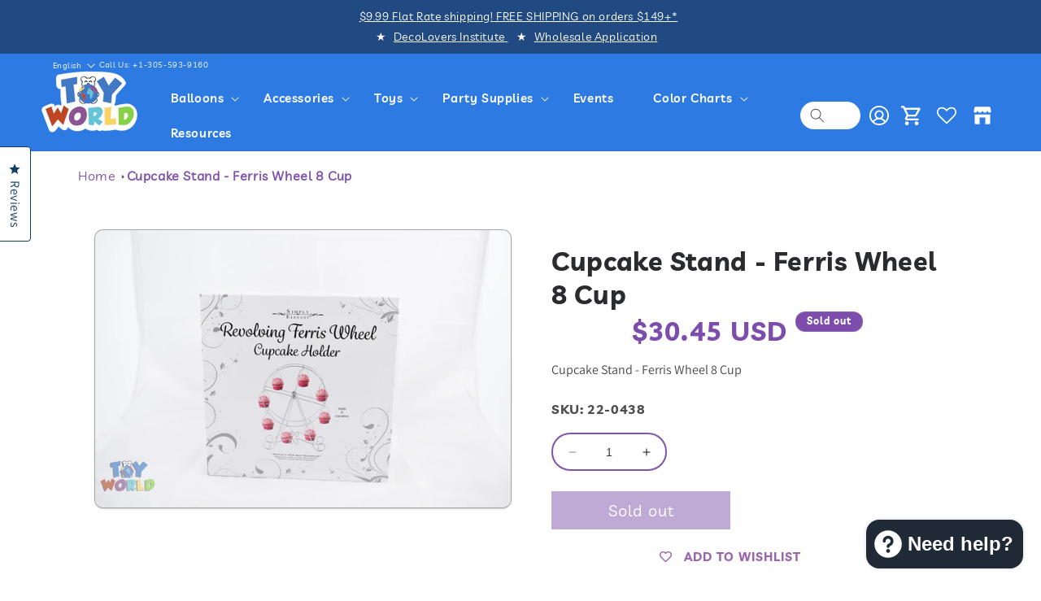

--- FILE ---
content_type: text/html; charset=utf-8
request_url: https://toyworldinc.co/products/cupcake-stand-ferris-wheel-8-cup
body_size: 58265
content:
<!doctype html>
<html class="no-js" lang="en">
  <head>
  
   <script src="https://code.jquery.com/jquery-3.6.0.min.js"></script>
    <script src="https://cdnjs.cloudflare.com/ajax/libs/slick-carousel/1.6.0/slick.min.js"></script>
    <link href="https://cdnjs.cloudflare.com/ajax/libs/slick-carousel/1.6.0/slick.min.css" rel="stylesheet" />
    <link href="https://cdnjs.cloudflare.com/ajax/libs/slick-carousel/1.6.0/slick-theme.min.css" rel="stylesheet" />
    <meta charset="utf-8">
    <meta http-equiv="X-UA-Compatible" content="IE=edge">
    <meta name="viewport" content="width=device-width,initial-scale=1">
    <meta name="theme-color" content="">
    <link rel="canonical" href="https://toyworldinc.co/products/cupcake-stand-ferris-wheel-8-cup"><link rel="icon" type="image/png" href="//toyworldinc.co/cdn/shop/files/logo_final-01_copy_53ce30e2-3a92-4d01-a449-b32853342d3e.png?crop=center&height=32&v=1693844426&width=32"><link rel="preconnect" href="https://fonts.shopifycdn.com" crossorigin><title>
      Cupcake Stand - Ferris Wheel 8 Cup
 &ndash; Toy World Inc</title>

    
      <meta name="description" content="Cupcake Stand - Ferris Wheel 8 Cup">
    

    

<meta property="og:site_name" content="Toy World Inc">
<meta property="og:url" content="https://toyworldinc.co/products/cupcake-stand-ferris-wheel-8-cup">
<meta property="og:title" content="Cupcake Stand - Ferris Wheel 8 Cup">
<meta property="og:type" content="product">
<meta property="og:description" content="Cupcake Stand - Ferris Wheel 8 Cup"><meta property="og:image" content="http://toyworldinc.co/cdn/shop/files/22-0438.jpg?v=1725998147">
  <meta property="og:image:secure_url" content="https://toyworldinc.co/cdn/shop/files/22-0438.jpg?v=1725998147">
  <meta property="og:image:width" content="1000">
  <meta property="og:image:height" content="667"><meta property="og:price:amount" content="30.45">
  <meta property="og:price:currency" content="USD"><meta name="twitter:site" content="@toyworldinc?lang=en"><meta name="twitter:card" content="summary_large_image">
<meta name="twitter:title" content="Cupcake Stand - Ferris Wheel 8 Cup">
<meta name="twitter:description" content="Cupcake Stand - Ferris Wheel 8 Cup">


    <script src="//toyworldinc.co/cdn/shop/t/92/assets/constants.js?v=58251544750838685771721077745" defer="defer"></script>
    <script src="//toyworldinc.co/cdn/shop/t/92/assets/pubsub.js?v=158357773527763999511721077745" defer="defer"></script>
    <script src="//toyworldinc.co/cdn/shop/t/92/assets/global.js?v=93093711827931017691721077745" defer="defer"></script><script src="//toyworldinc.co/cdn/shop/t/92/assets/animations.js?v=114255849464433187621721077745" defer="defer"></script><script>window.performance && window.performance.mark && window.performance.mark('shopify.content_for_header.start');</script><meta name="google-site-verification" content="Q7XFOjuceITkTSm-8tz5R53IS0-qNuIEMJSnmYQtm6g">
<meta name="facebook-domain-verification" content="a6k05rs9exrj9gda0a8mtbx9j4r05n">
<meta name="facebook-domain-verification" content="oyt7px5kdb30plsqzzhu1qmm7z4l29">
<meta id="shopify-digital-wallet" name="shopify-digital-wallet" content="/3499950129/digital_wallets/dialog">
<meta name="shopify-checkout-api-token" content="a88fad9bfad9477bf4b383218010f295">
<meta id="in-context-paypal-metadata" data-shop-id="3499950129" data-venmo-supported="false" data-environment="production" data-locale="en_US" data-paypal-v4="true" data-currency="USD">
<link rel="alternate" hreflang="x-default" href="https://toyworldinc.co/products/cupcake-stand-ferris-wheel-8-cup">
<link rel="alternate" hreflang="en" href="https://toyworldinc.co/products/cupcake-stand-ferris-wheel-8-cup">
<link rel="alternate" hreflang="es" href="https://toyworldinc.co/es/products/cupcake-stand-ferris-wheel-8-cup">
<link rel="alternate" type="application/json+oembed" href="https://toyworldinc.co/products/cupcake-stand-ferris-wheel-8-cup.oembed">
<script async="async" src="/checkouts/internal/preloads.js?locale=en-US"></script>
<link rel="preconnect" href="https://shop.app" crossorigin="anonymous">
<script async="async" src="https://shop.app/checkouts/internal/preloads.js?locale=en-US&shop_id=3499950129" crossorigin="anonymous"></script>
<script id="apple-pay-shop-capabilities" type="application/json">{"shopId":3499950129,"countryCode":"US","currencyCode":"USD","merchantCapabilities":["supports3DS"],"merchantId":"gid:\/\/shopify\/Shop\/3499950129","merchantName":"Toy World Inc","requiredBillingContactFields":["postalAddress","email","phone"],"requiredShippingContactFields":["postalAddress","email","phone"],"shippingType":"shipping","supportedNetworks":["visa","masterCard","amex","discover","elo","jcb"],"total":{"type":"pending","label":"Toy World Inc","amount":"1.00"},"shopifyPaymentsEnabled":true,"supportsSubscriptions":true}</script>
<script id="shopify-features" type="application/json">{"accessToken":"a88fad9bfad9477bf4b383218010f295","betas":["rich-media-storefront-analytics"],"domain":"toyworldinc.co","predictiveSearch":true,"shopId":3499950129,"locale":"en"}</script>
<script>var Shopify = Shopify || {};
Shopify.shop = "toy-world-inc.myshopify.com";
Shopify.locale = "en";
Shopify.currency = {"active":"USD","rate":"1.0"};
Shopify.country = "US";
Shopify.theme = {"name":"Back up of ARSENL - New Design WIP","id":138139500740,"schema_name":"Dawn","schema_version":"10.0.0","theme_store_id":887,"role":"main"};
Shopify.theme.handle = "null";
Shopify.theme.style = {"id":null,"handle":null};
Shopify.cdnHost = "toyworldinc.co/cdn";
Shopify.routes = Shopify.routes || {};
Shopify.routes.root = "/";</script>
<script type="module">!function(o){(o.Shopify=o.Shopify||{}).modules=!0}(window);</script>
<script>!function(o){function n(){var o=[];function n(){o.push(Array.prototype.slice.apply(arguments))}return n.q=o,n}var t=o.Shopify=o.Shopify||{};t.loadFeatures=n(),t.autoloadFeatures=n()}(window);</script>
<script>
  window.ShopifyPay = window.ShopifyPay || {};
  window.ShopifyPay.apiHost = "shop.app\/pay";
  window.ShopifyPay.redirectState = null;
</script>
<script id="shop-js-analytics" type="application/json">{"pageType":"product"}</script>
<script defer="defer" async type="module" src="//toyworldinc.co/cdn/shopifycloud/shop-js/modules/v2/client.init-shop-cart-sync_BT-GjEfc.en.esm.js"></script>
<script defer="defer" async type="module" src="//toyworldinc.co/cdn/shopifycloud/shop-js/modules/v2/chunk.common_D58fp_Oc.esm.js"></script>
<script defer="defer" async type="module" src="//toyworldinc.co/cdn/shopifycloud/shop-js/modules/v2/chunk.modal_xMitdFEc.esm.js"></script>
<script type="module">
  await import("//toyworldinc.co/cdn/shopifycloud/shop-js/modules/v2/client.init-shop-cart-sync_BT-GjEfc.en.esm.js");
await import("//toyworldinc.co/cdn/shopifycloud/shop-js/modules/v2/chunk.common_D58fp_Oc.esm.js");
await import("//toyworldinc.co/cdn/shopifycloud/shop-js/modules/v2/chunk.modal_xMitdFEc.esm.js");

  window.Shopify.SignInWithShop?.initShopCartSync?.({"fedCMEnabled":true,"windoidEnabled":true});

</script>
<script>
  window.Shopify = window.Shopify || {};
  if (!window.Shopify.featureAssets) window.Shopify.featureAssets = {};
  window.Shopify.featureAssets['shop-js'] = {"shop-cart-sync":["modules/v2/client.shop-cart-sync_DZOKe7Ll.en.esm.js","modules/v2/chunk.common_D58fp_Oc.esm.js","modules/v2/chunk.modal_xMitdFEc.esm.js"],"init-fed-cm":["modules/v2/client.init-fed-cm_B6oLuCjv.en.esm.js","modules/v2/chunk.common_D58fp_Oc.esm.js","modules/v2/chunk.modal_xMitdFEc.esm.js"],"shop-cash-offers":["modules/v2/client.shop-cash-offers_D2sdYoxE.en.esm.js","modules/v2/chunk.common_D58fp_Oc.esm.js","modules/v2/chunk.modal_xMitdFEc.esm.js"],"shop-login-button":["modules/v2/client.shop-login-button_QeVjl5Y3.en.esm.js","modules/v2/chunk.common_D58fp_Oc.esm.js","modules/v2/chunk.modal_xMitdFEc.esm.js"],"pay-button":["modules/v2/client.pay-button_DXTOsIq6.en.esm.js","modules/v2/chunk.common_D58fp_Oc.esm.js","modules/v2/chunk.modal_xMitdFEc.esm.js"],"shop-button":["modules/v2/client.shop-button_DQZHx9pm.en.esm.js","modules/v2/chunk.common_D58fp_Oc.esm.js","modules/v2/chunk.modal_xMitdFEc.esm.js"],"avatar":["modules/v2/client.avatar_BTnouDA3.en.esm.js"],"init-windoid":["modules/v2/client.init-windoid_CR1B-cfM.en.esm.js","modules/v2/chunk.common_D58fp_Oc.esm.js","modules/v2/chunk.modal_xMitdFEc.esm.js"],"init-shop-for-new-customer-accounts":["modules/v2/client.init-shop-for-new-customer-accounts_C_vY_xzh.en.esm.js","modules/v2/client.shop-login-button_QeVjl5Y3.en.esm.js","modules/v2/chunk.common_D58fp_Oc.esm.js","modules/v2/chunk.modal_xMitdFEc.esm.js"],"init-shop-email-lookup-coordinator":["modules/v2/client.init-shop-email-lookup-coordinator_BI7n9ZSv.en.esm.js","modules/v2/chunk.common_D58fp_Oc.esm.js","modules/v2/chunk.modal_xMitdFEc.esm.js"],"init-shop-cart-sync":["modules/v2/client.init-shop-cart-sync_BT-GjEfc.en.esm.js","modules/v2/chunk.common_D58fp_Oc.esm.js","modules/v2/chunk.modal_xMitdFEc.esm.js"],"shop-toast-manager":["modules/v2/client.shop-toast-manager_DiYdP3xc.en.esm.js","modules/v2/chunk.common_D58fp_Oc.esm.js","modules/v2/chunk.modal_xMitdFEc.esm.js"],"init-customer-accounts":["modules/v2/client.init-customer-accounts_D9ZNqS-Q.en.esm.js","modules/v2/client.shop-login-button_QeVjl5Y3.en.esm.js","modules/v2/chunk.common_D58fp_Oc.esm.js","modules/v2/chunk.modal_xMitdFEc.esm.js"],"init-customer-accounts-sign-up":["modules/v2/client.init-customer-accounts-sign-up_iGw4briv.en.esm.js","modules/v2/client.shop-login-button_QeVjl5Y3.en.esm.js","modules/v2/chunk.common_D58fp_Oc.esm.js","modules/v2/chunk.modal_xMitdFEc.esm.js"],"shop-follow-button":["modules/v2/client.shop-follow-button_CqMgW2wH.en.esm.js","modules/v2/chunk.common_D58fp_Oc.esm.js","modules/v2/chunk.modal_xMitdFEc.esm.js"],"checkout-modal":["modules/v2/client.checkout-modal_xHeaAweL.en.esm.js","modules/v2/chunk.common_D58fp_Oc.esm.js","modules/v2/chunk.modal_xMitdFEc.esm.js"],"shop-login":["modules/v2/client.shop-login_D91U-Q7h.en.esm.js","modules/v2/chunk.common_D58fp_Oc.esm.js","modules/v2/chunk.modal_xMitdFEc.esm.js"],"lead-capture":["modules/v2/client.lead-capture_BJmE1dJe.en.esm.js","modules/v2/chunk.common_D58fp_Oc.esm.js","modules/v2/chunk.modal_xMitdFEc.esm.js"],"payment-terms":["modules/v2/client.payment-terms_Ci9AEqFq.en.esm.js","modules/v2/chunk.common_D58fp_Oc.esm.js","modules/v2/chunk.modal_xMitdFEc.esm.js"]};
</script>
<script>(function() {
  var isLoaded = false;
  function asyncLoad() {
    if (isLoaded) return;
    isLoaded = true;
    var urls = ["https:\/\/wishlisthero-assets.revampco.com\/store-front\/bundle2.js?shop=toy-world-inc.myshopify.com","https:\/\/cdn.rebuyengine.com\/onsite\/js\/rebuy.js?shop=toy-world-inc.myshopify.com","https:\/\/evey-files.s3.amazonaws.com\/js\/online_store.js?shop=toy-world-inc.myshopify.com"];
    for (var i = 0; i < urls.length; i++) {
      var s = document.createElement('script');
      s.type = 'text/javascript';
      s.async = true;
      s.src = urls[i];
      var x = document.getElementsByTagName('script')[0];
      x.parentNode.insertBefore(s, x);
    }
  };
  if(window.attachEvent) {
    window.attachEvent('onload', asyncLoad);
  } else {
    window.addEventListener('load', asyncLoad, false);
  }
})();</script>
<script id="__st">var __st={"a":3499950129,"offset":-18000,"reqid":"79d270cf-f85f-44bd-adb3-c7ce4ad4289c-1769318758","pageurl":"toyworldinc.co\/products\/cupcake-stand-ferris-wheel-8-cup","u":"a5ce9c35c5dd","p":"product","rtyp":"product","rid":4353048412233};</script>
<script>window.ShopifyPaypalV4VisibilityTracking = true;</script>
<script id="captcha-bootstrap">!function(){'use strict';const t='contact',e='account',n='new_comment',o=[[t,t],['blogs',n],['comments',n],[t,'customer']],c=[[e,'customer_login'],[e,'guest_login'],[e,'recover_customer_password'],[e,'create_customer']],r=t=>t.map((([t,e])=>`form[action*='/${t}']:not([data-nocaptcha='true']) input[name='form_type'][value='${e}']`)).join(','),a=t=>()=>t?[...document.querySelectorAll(t)].map((t=>t.form)):[];function s(){const t=[...o],e=r(t);return a(e)}const i='password',u='form_key',d=['recaptcha-v3-token','g-recaptcha-response','h-captcha-response',i],f=()=>{try{return window.sessionStorage}catch{return}},m='__shopify_v',_=t=>t.elements[u];function p(t,e,n=!1){try{const o=window.sessionStorage,c=JSON.parse(o.getItem(e)),{data:r}=function(t){const{data:e,action:n}=t;return t[m]||n?{data:e,action:n}:{data:t,action:n}}(c);for(const[e,n]of Object.entries(r))t.elements[e]&&(t.elements[e].value=n);n&&o.removeItem(e)}catch(o){console.error('form repopulation failed',{error:o})}}const l='form_type',E='cptcha';function T(t){t.dataset[E]=!0}const w=window,h=w.document,L='Shopify',v='ce_forms',y='captcha';let A=!1;((t,e)=>{const n=(g='f06e6c50-85a8-45c8-87d0-21a2b65856fe',I='https://cdn.shopify.com/shopifycloud/storefront-forms-hcaptcha/ce_storefront_forms_captcha_hcaptcha.v1.5.2.iife.js',D={infoText:'Protected by hCaptcha',privacyText:'Privacy',termsText:'Terms'},(t,e,n)=>{const o=w[L][v],c=o.bindForm;if(c)return c(t,g,e,D).then(n);var r;o.q.push([[t,g,e,D],n]),r=I,A||(h.body.append(Object.assign(h.createElement('script'),{id:'captcha-provider',async:!0,src:r})),A=!0)});var g,I,D;w[L]=w[L]||{},w[L][v]=w[L][v]||{},w[L][v].q=[],w[L][y]=w[L][y]||{},w[L][y].protect=function(t,e){n(t,void 0,e),T(t)},Object.freeze(w[L][y]),function(t,e,n,w,h,L){const[v,y,A,g]=function(t,e,n){const i=e?o:[],u=t?c:[],d=[...i,...u],f=r(d),m=r(i),_=r(d.filter((([t,e])=>n.includes(e))));return[a(f),a(m),a(_),s()]}(w,h,L),I=t=>{const e=t.target;return e instanceof HTMLFormElement?e:e&&e.form},D=t=>v().includes(t);t.addEventListener('submit',(t=>{const e=I(t);if(!e)return;const n=D(e)&&!e.dataset.hcaptchaBound&&!e.dataset.recaptchaBound,o=_(e),c=g().includes(e)&&(!o||!o.value);(n||c)&&t.preventDefault(),c&&!n&&(function(t){try{if(!f())return;!function(t){const e=f();if(!e)return;const n=_(t);if(!n)return;const o=n.value;o&&e.removeItem(o)}(t);const e=Array.from(Array(32),(()=>Math.random().toString(36)[2])).join('');!function(t,e){_(t)||t.append(Object.assign(document.createElement('input'),{type:'hidden',name:u})),t.elements[u].value=e}(t,e),function(t,e){const n=f();if(!n)return;const o=[...t.querySelectorAll(`input[type='${i}']`)].map((({name:t})=>t)),c=[...d,...o],r={};for(const[a,s]of new FormData(t).entries())c.includes(a)||(r[a]=s);n.setItem(e,JSON.stringify({[m]:1,action:t.action,data:r}))}(t,e)}catch(e){console.error('failed to persist form',e)}}(e),e.submit())}));const S=(t,e)=>{t&&!t.dataset[E]&&(n(t,e.some((e=>e===t))),T(t))};for(const o of['focusin','change'])t.addEventListener(o,(t=>{const e=I(t);D(e)&&S(e,y())}));const B=e.get('form_key'),M=e.get(l),P=B&&M;t.addEventListener('DOMContentLoaded',(()=>{const t=y();if(P)for(const e of t)e.elements[l].value===M&&p(e,B);[...new Set([...A(),...v().filter((t=>'true'===t.dataset.shopifyCaptcha))])].forEach((e=>S(e,t)))}))}(h,new URLSearchParams(w.location.search),n,t,e,['guest_login'])})(!0,!0)}();</script>
<script integrity="sha256-4kQ18oKyAcykRKYeNunJcIwy7WH5gtpwJnB7kiuLZ1E=" data-source-attribution="shopify.loadfeatures" defer="defer" src="//toyworldinc.co/cdn/shopifycloud/storefront/assets/storefront/load_feature-a0a9edcb.js" crossorigin="anonymous"></script>
<script crossorigin="anonymous" defer="defer" src="//toyworldinc.co/cdn/shopifycloud/storefront/assets/shopify_pay/storefront-65b4c6d7.js?v=20250812"></script>
<script data-source-attribution="shopify.dynamic_checkout.dynamic.init">var Shopify=Shopify||{};Shopify.PaymentButton=Shopify.PaymentButton||{isStorefrontPortableWallets:!0,init:function(){window.Shopify.PaymentButton.init=function(){};var t=document.createElement("script");t.src="https://toyworldinc.co/cdn/shopifycloud/portable-wallets/latest/portable-wallets.en.js",t.type="module",document.head.appendChild(t)}};
</script>
<script data-source-attribution="shopify.dynamic_checkout.buyer_consent">
  function portableWalletsHideBuyerConsent(e){var t=document.getElementById("shopify-buyer-consent"),n=document.getElementById("shopify-subscription-policy-button");t&&n&&(t.classList.add("hidden"),t.setAttribute("aria-hidden","true"),n.removeEventListener("click",e))}function portableWalletsShowBuyerConsent(e){var t=document.getElementById("shopify-buyer-consent"),n=document.getElementById("shopify-subscription-policy-button");t&&n&&(t.classList.remove("hidden"),t.removeAttribute("aria-hidden"),n.addEventListener("click",e))}window.Shopify?.PaymentButton&&(window.Shopify.PaymentButton.hideBuyerConsent=portableWalletsHideBuyerConsent,window.Shopify.PaymentButton.showBuyerConsent=portableWalletsShowBuyerConsent);
</script>
<script>
  function portableWalletsCleanup(e){e&&e.src&&console.error("Failed to load portable wallets script "+e.src);var t=document.querySelectorAll("shopify-accelerated-checkout .shopify-payment-button__skeleton, shopify-accelerated-checkout-cart .wallet-cart-button__skeleton"),e=document.getElementById("shopify-buyer-consent");for(let e=0;e<t.length;e++)t[e].remove();e&&e.remove()}function portableWalletsNotLoadedAsModule(e){e instanceof ErrorEvent&&"string"==typeof e.message&&e.message.includes("import.meta")&&"string"==typeof e.filename&&e.filename.includes("portable-wallets")&&(window.removeEventListener("error",portableWalletsNotLoadedAsModule),window.Shopify.PaymentButton.failedToLoad=e,"loading"===document.readyState?document.addEventListener("DOMContentLoaded",window.Shopify.PaymentButton.init):window.Shopify.PaymentButton.init())}window.addEventListener("error",portableWalletsNotLoadedAsModule);
</script>

<script type="module" src="https://toyworldinc.co/cdn/shopifycloud/portable-wallets/latest/portable-wallets.en.js" onError="portableWalletsCleanup(this)" crossorigin="anonymous"></script>
<script nomodule>
  document.addEventListener("DOMContentLoaded", portableWalletsCleanup);
</script>

<script id='scb4127' type='text/javascript' async='' src='https://toyworldinc.co/cdn/shopifycloud/privacy-banner/storefront-banner.js'></script><link id="shopify-accelerated-checkout-styles" rel="stylesheet" media="screen" href="https://toyworldinc.co/cdn/shopifycloud/portable-wallets/latest/accelerated-checkout-backwards-compat.css" crossorigin="anonymous">
<style id="shopify-accelerated-checkout-cart">
        #shopify-buyer-consent {
  margin-top: 1em;
  display: inline-block;
  width: 100%;
}

#shopify-buyer-consent.hidden {
  display: none;
}

#shopify-subscription-policy-button {
  background: none;
  border: none;
  padding: 0;
  text-decoration: underline;
  font-size: inherit;
  cursor: pointer;
}

#shopify-subscription-policy-button::before {
  box-shadow: none;
}

      </style>
<script id="sections-script" data-sections="header" defer="defer" src="//toyworldinc.co/cdn/shop/t/92/compiled_assets/scripts.js?v=165949"></script>
<script>window.performance && window.performance.mark && window.performance.mark('shopify.content_for_header.end');</script><script id="shop-promise-product" type="application/json">
  {
    "productId": "4353048412233",
    "variantId": "31725639434313"
  }
</script>
<script id="shop-promise-features" type="application/json">
  {
    "supportedPromiseBrands": ["buy_with_prime"],
    "f_b9ba94d16a7d18ccd91d68be01e37df6": false,
    "f_85e460659f2e1fdd04f763b1587427a4": false
  }
</script>
<script fetchpriority="high" defer="defer" src="https://toyworldinc.co/cdn/shopifycloud/shop-promise-pdp/prod/shop_promise_pdp.js?v=1" data-source-attribution="shopify.shop-promise-pdp" crossorigin="anonymous"></script>
<link rel="preload" href="https://static-na.payments-amazon.com/checkout.js" as="script">



    <style data-shopify>
      @font-face {
  font-family: Assistant;
  font-weight: 400;
  font-style: normal;
  font-display: swap;
  src: url("//toyworldinc.co/cdn/fonts/assistant/assistant_n4.9120912a469cad1cc292572851508ca49d12e768.woff2") format("woff2"),
       url("//toyworldinc.co/cdn/fonts/assistant/assistant_n4.6e9875ce64e0fefcd3f4446b7ec9036b3ddd2985.woff") format("woff");
}

      @font-face {
  font-family: Assistant;
  font-weight: 700;
  font-style: normal;
  font-display: swap;
  src: url("//toyworldinc.co/cdn/fonts/assistant/assistant_n7.bf44452348ec8b8efa3aa3068825305886b1c83c.woff2") format("woff2"),
       url("//toyworldinc.co/cdn/fonts/assistant/assistant_n7.0c887fee83f6b3bda822f1150b912c72da0f7b64.woff") format("woff");
}

      
      
      @font-face {
  font-family: Assistant;
  font-weight: 400;
  font-style: normal;
  font-display: swap;
  src: url("//toyworldinc.co/cdn/fonts/assistant/assistant_n4.9120912a469cad1cc292572851508ca49d12e768.woff2") format("woff2"),
       url("//toyworldinc.co/cdn/fonts/assistant/assistant_n4.6e9875ce64e0fefcd3f4446b7ec9036b3ddd2985.woff") format("woff");
}


      
        :root,
        .color-background-1 {
          --color-background: 255,255,255;
        
          --gradient-background: #ffffff;
        
        --color-foreground: 18,18,18;
        --color-shadow: 18,18,18;
        --color-button: 18,18,18;
        --color-button-text: 255,255,255;
        --color-secondary-button: 255,255,255;
        --color-secondary-button-text: 18,18,18;
        --color-link: 18,18,18;
        --color-badge-foreground: 18,18,18;
        --color-badge-background: 255,255,255;
        --color-badge-border: 18,18,18;
        --payment-terms-background-color: rgb(255 255 255);
      }
      
        
        .color-background-2 {
          --color-background: 243,243,243;
        
          --gradient-background: #f3f3f3;
        
        --color-foreground: 18,18,18;
        --color-shadow: 18,18,18;
        --color-button: 18,18,18;
        --color-button-text: 243,243,243;
        --color-secondary-button: 243,243,243;
        --color-secondary-button-text: 18,18,18;
        --color-link: 18,18,18;
        --color-badge-foreground: 18,18,18;
        --color-badge-background: 243,243,243;
        --color-badge-border: 18,18,18;
        --payment-terms-background-color: rgb(243 243 243);
      }
      
        
        .color-inverse {
          --color-background: 36,40,51;
        
          --gradient-background: #242833;
        
        --color-foreground: 255,255,255;
        --color-shadow: 18,18,18;
        --color-button: 255,255,255;
        --color-button-text: 0,0,0;
        --color-secondary-button: 36,40,51;
        --color-secondary-button-text: 255,255,255;
        --color-link: 255,255,255;
        --color-badge-foreground: 255,255,255;
        --color-badge-background: 36,40,51;
        --color-badge-border: 255,255,255;
        --payment-terms-background-color: rgb(36 40 51);
      }
      
        
        .color-accent-1 {
          --color-background: 18,18,18;
        
          --gradient-background: #121212;
        
        --color-foreground: 255,255,255;
        --color-shadow: 18,18,18;
        --color-button: 255,255,255;
        --color-button-text: 18,18,18;
        --color-secondary-button: 18,18,18;
        --color-secondary-button-text: 255,255,255;
        --color-link: 255,255,255;
        --color-badge-foreground: 255,255,255;
        --color-badge-background: 18,18,18;
        --color-badge-border: 255,255,255;
        --payment-terms-background-color: rgb(18 18 18);
      }
      
        
        .color-accent-2 {
          --color-background: 51,79,180;
        
          --gradient-background: #334fb4;
        
        --color-foreground: 255,255,255;
        --color-shadow: 18,18,18;
        --color-button: 255,255,255;
        --color-button-text: 51,79,180;
        --color-secondary-button: 51,79,180;
        --color-secondary-button-text: 255,255,255;
        --color-link: 255,255,255;
        --color-badge-foreground: 255,255,255;
        --color-badge-background: 51,79,180;
        --color-badge-border: 255,255,255;
        --payment-terms-background-color: rgb(51 79 180);
      }
      
        
        .color-scheme-5767d069-b09c-44c7-96df-b43c91c4fb93 {
          --color-background: 255,255,255;
        
          --gradient-background: #ffffff;
        
        --color-foreground: 18,18,18;
        --color-shadow: 18,18,18;
        --color-button: 18,18,18;
        --color-button-text: 255,255,255;
        --color-secondary-button: 255,255,255;
        --color-secondary-button-text: 18,18,18;
        --color-link: 18,18,18;
        --color-badge-foreground: 18,18,18;
        --color-badge-background: 255,255,255;
        --color-badge-border: 18,18,18;
        --payment-terms-background-color: rgb(255 255 255);
      }
      
        
        .color-scheme-5c5331b9-1560-4d3a-85c9-7b6cbbbf6cb7 {
          --color-background: 255,255,255;
        
          --gradient-background: #ffffff;
        
        --color-foreground: 18,18,18;
        --color-shadow: 18,18,18;
        --color-button: 18,18,18;
        --color-button-text: 255,255,255;
        --color-secondary-button: 255,255,255;
        --color-secondary-button-text: 18,18,18;
        --color-link: 18,18,18;
        --color-badge-foreground: 18,18,18;
        --color-badge-background: 255,255,255;
        --color-badge-border: 18,18,18;
        --payment-terms-background-color: rgb(255 255 255);
      }
      
        
        .color-scheme-8f46d8e2-24c5-4ca2-9771-4982db83c4f9 {
          --color-background: 124,77,170;
        
          --gradient-background: #7c4daa;
        
        --color-foreground: 255,255,255;
        --color-shadow: 18,18,18;
        --color-button: 18,18,18;
        --color-button-text: 255,255,255;
        --color-secondary-button: 124,77,170;
        --color-secondary-button-text: 18,18,18;
        --color-link: 18,18,18;
        --color-badge-foreground: 255,255,255;
        --color-badge-background: 124,77,170;
        --color-badge-border: 255,255,255;
        --payment-terms-background-color: rgb(124 77 170);
      }
      
        
        .color-scheme-641410c3-265e-4f21-a0a9-18bfe3e39591 {
          --color-background: 255,255,255;
        
          --gradient-background: #ffffff;
        
        --color-foreground: 18,18,18;
        --color-shadow: 18,18,18;
        --color-button: 124,77,170;
        --color-button-text: 255,255,255;
        --color-secondary-button: 255,255,255;
        --color-secondary-button-text: 18,18,18;
        --color-link: 18,18,18;
        --color-badge-foreground: 18,18,18;
        --color-badge-background: 255,255,255;
        --color-badge-border: 18,18,18;
        --payment-terms-background-color: rgb(255 255 255);
      }
      

      body, .color-background-1, .color-background-2, .color-inverse, .color-accent-1, .color-accent-2, .color-scheme-5767d069-b09c-44c7-96df-b43c91c4fb93, .color-scheme-5c5331b9-1560-4d3a-85c9-7b6cbbbf6cb7, .color-scheme-8f46d8e2-24c5-4ca2-9771-4982db83c4f9, .color-scheme-641410c3-265e-4f21-a0a9-18bfe3e39591 {
        color: rgba(var(--color-foreground), 0.75);
        background-color: rgb(var(--color-background));
      }

      :root {
        --font-body-family: Assistant, sans-serif;
        --font-body-style: normal;
        --font-body-weight: 400;
        --font-body-weight-bold: 700;

        --font-heading-family: Assistant, sans-serif;
        --font-heading-style: normal;
        --font-heading-weight: 400;

        --font-body-scale: 1.0;
        --font-heading-scale: 1.0;

        --media-padding: px;
        --media-border-opacity: 0.05;
        --media-border-width: 1px;
        --media-radius: 0px;
        --media-shadow-opacity: 0.0;
        --media-shadow-horizontal-offset: 0px;
        --media-shadow-vertical-offset: 4px;
        --media-shadow-blur-radius: 5px;
        --media-shadow-visible: 0;

        --page-width: 130rem;
        --page-width-margin: 0rem;

        --product-card-image-padding: 0.0rem;
        --product-card-corner-radius: 0.0rem;
        --product-card-text-alignment: center;
        --product-card-border-width: 0.0rem;
        --product-card-border-opacity: 0.1;
        --product-card-shadow-opacity: 0.0;
        --product-card-shadow-visible: 0;
        --product-card-shadow-horizontal-offset: 0.0rem;
        --product-card-shadow-vertical-offset: 0.4rem;
        --product-card-shadow-blur-radius: 0.5rem;

        --collection-card-image-padding: 0.0rem;
        --collection-card-corner-radius: 0.0rem;
        --collection-card-text-alignment: left;
        --collection-card-border-width: 0.0rem;
        --collection-card-border-opacity: 0.1;
        --collection-card-shadow-opacity: 0.0;
        --collection-card-shadow-visible: 0;
        --collection-card-shadow-horizontal-offset: 0.0rem;
        --collection-card-shadow-vertical-offset: 0.4rem;
        --collection-card-shadow-blur-radius: 0.5rem;

        --blog-card-image-padding: 0.0rem;
        --blog-card-corner-radius: 0.0rem;
        --blog-card-text-alignment: left;
        --blog-card-border-width: 0.0rem;
        --blog-card-border-opacity: 0.1;
        --blog-card-shadow-opacity: 0.0;
        --blog-card-shadow-visible: 0;
        --blog-card-shadow-horizontal-offset: 0.0rem;
        --blog-card-shadow-vertical-offset: 0.4rem;
        --blog-card-shadow-blur-radius: 0.5rem;

        --badge-corner-radius: 4.0rem;

        --popup-border-width: 1px;
        --popup-border-opacity: 0.1;
        --popup-corner-radius: 0px;
        --popup-shadow-opacity: 0.0;
        --popup-shadow-horizontal-offset: 0px;
        --popup-shadow-vertical-offset: 4px;
        --popup-shadow-blur-radius: 5px;

        --drawer-border-width: 1px;
        --drawer-border-opacity: 0.1;
        --drawer-shadow-opacity: 0.0;
        --drawer-shadow-horizontal-offset: 0px;
        --drawer-shadow-vertical-offset: 4px;
        --drawer-shadow-blur-radius: 5px;

        --spacing-sections-desktop: 0px;
        --spacing-sections-mobile: 0px;

        --grid-desktop-vertical-spacing: 8px;
        --grid-desktop-horizontal-spacing: 8px;
        --grid-mobile-vertical-spacing: 4px;
        --grid-mobile-horizontal-spacing: 4px;

        --text-boxes-border-opacity: 0.1;
        --text-boxes-border-width: 0px;
        --text-boxes-radius: 0px;
        --text-boxes-shadow-opacity: 0.0;
        --text-boxes-shadow-visible: 0;
        --text-boxes-shadow-horizontal-offset: 0px;
        --text-boxes-shadow-vertical-offset: 4px;
        --text-boxes-shadow-blur-radius: 5px;

        --buttons-radius: 0px;
        --buttons-radius-outset: 0px;
        --buttons-border-width: 1px;
        --buttons-border-opacity: 1.0;
        --buttons-shadow-opacity: 0.0;
        --buttons-shadow-visible: 0;
        --buttons-shadow-horizontal-offset: 0px;
        --buttons-shadow-vertical-offset: 4px;
        --buttons-shadow-blur-radius: 5px;
        --buttons-border-offset: 0px;

        --inputs-radius: 0px;
        --inputs-border-width: 1px;
        --inputs-border-opacity: 0.55;
        --inputs-shadow-opacity: 0.0;
        --inputs-shadow-horizontal-offset: 0px;
        --inputs-margin-offset: 0px;
        --inputs-shadow-vertical-offset: 4px;
        --inputs-shadow-blur-radius: 5px;
        --inputs-radius-outset: 0px;

        --variant-pills-radius: 40px;
        --variant-pills-border-width: 1px;
        --variant-pills-border-opacity: 0.55;
        --variant-pills-shadow-opacity: 0.0;
        --variant-pills-shadow-horizontal-offset: 0px;
        --variant-pills-shadow-vertical-offset: 4px;
        --variant-pills-shadow-blur-radius: 5px;
      }

      *,
      *::before,
      *::after {
        box-sizing: inherit;
      }

      html {
        box-sizing: border-box;
        font-size: calc(var(--font-body-scale) * 62.5%);
        height: 100%;
      }

      body {
        display: grid;
        grid-template-rows: auto auto 1fr auto;
        grid-template-columns: 100%;
        min-height: 100%;
        margin: 0;
        font-size: 1.5rem;
        letter-spacing: 0.06rem;
        line-height: calc(1 + 0.8 / var(--font-body-scale));
        font-family: var(--font-body-family);
        font-style: var(--font-body-style);
        font-weight: var(--font-body-weight);
      }

      @media screen and (min-width: 750px) {
        body {
          font-size: 1.6rem;
        }
      }
    </style>

    <link href="//toyworldinc.co/cdn/shop/t/92/assets/base.css?v=9146659955721564561740636622" rel="stylesheet" type="text/css" media="all" />
    <link href="//toyworldinc.co/cdn/shop/t/92/assets/leo.css?v=29542384120337246311721671307" rel="stylesheet" type="text/css" media="all" />
    <link href="//toyworldinc.co/cdn/shop/t/92/assets/leo-mobile.css?v=182485005587406783001721668331" rel="stylesheet" type="text/css" media="all" />
    <link href="//toyworldinc.co/cdn/shop/t/92/assets/leo-large-screen.css?v=60481593302949059321721077745" rel="stylesheet" type="text/css" media="all" />
<link rel="preload" as="font" href="//toyworldinc.co/cdn/fonts/assistant/assistant_n4.9120912a469cad1cc292572851508ca49d12e768.woff2" type="font/woff2" crossorigin><link rel="preload" as="font" href="//toyworldinc.co/cdn/fonts/assistant/assistant_n4.9120912a469cad1cc292572851508ca49d12e768.woff2" type="font/woff2" crossorigin><link
        rel="stylesheet"
        href="//toyworldinc.co/cdn/shop/t/92/assets/component-predictive-search.css?v=118923337488134913561721077745"
        media="print"
        onload="this.media='all'"
      ><script>
      document.documentElement.className = document.documentElement.className.replace('no-js', 'js');
      if (Shopify.designMode) {
        document.documentElement.classList.add('shopify-design-mode');
      }
    </script>
  

            <!-- giftbox-script -->
            <script src="//toyworldinc.co/cdn/shop/t/92/assets/giftbox-config.js?v=111603181540343972631721077745" type="text/javascript"></script>
            <!-- / giftbox-script -->
            
<!-- BEGIN app block: shopify://apps/multi-location-inv/blocks/app-embed/982328e1-99f7-4a7e-8266-6aed71bf0021 -->


  
    <script src="https://cdn.shopify.com/extensions/019be161-3f1a-74f4-8ee1-1259a3f10fbc/inventory-info-theme-exrtensions-181/assets/common.bundle.js"></script>
  

<style>
  .iia-icon svg{height:18px;width:18px}.iia-disabled-button{pointer-events:none}.iia-hidden {display: none;}
</style>
<script>
      window.inventoryInfo = window.inventoryInfo || {};
      window.inventoryInfo.shop = window.inventoryInfo.shop || {};
      window.inventoryInfo.shop.shopifyDomain = 'toy-world-inc.myshopify.com';
      window.inventoryInfo.shop.locale = 'en';
      window.inventoryInfo.pageType = 'product';
      
        window.inventoryInfo.settings = {"locationBold":true,"qtyColor":"#88d249","legacy":false,"collectionFiltering":{"taggingInProgress":false,"enabled":true},"stockMessageRules":[{"msg":"{{location-name}} - {{threshold-message}}","operator":"<=","qty":0,"threshold":"Sold out"},{"msg":"{{location-name}} - {{threshold-message}}","threshold":"Low stock","qty":4,"operator":"<="},{"threshold":"High stock","qty":5,"operator":">=","msg":"{{location-name}} - {{threshold-message}}"}],"bundles":{"enabled":true,"cacheMins":5},"uiEnabled":true,"stockLocationRules":{"customerTagRules":{"blockOutOfStock":false,"tags":{}},"inCountryRule":{"showModalOnVisit":false,"locationPicker":"modalPicker"},"blockCountryPurchaseRules":[]},"onlineLocationLabel":"Shop All","fulfillmentRule":6,"qtyBold":true,"description":"","defaultLocation":{"id":-1},"header":"","hiddenLocation":{"68453171396":true,"66409431236":true},"functions":{"validationWizard":"completed"},"optionTextTemplate":"Ships from: {{location-name}} - {{qty}} available","hideSoldOut":true,"metafield":{"schema":"V2","enabled":true,"inProgress":false},"onlineLocation":true,"threshold":false,"clickablePhone":true,"geo":{"placeholder":"","enabled":false,"apiKey":"AIzaSyAeA40RhuW0VCcAWxBXUT9DVYa1oBizoHE","showAll":true},"metafieldV2":{"enabled":true,"inProgress":false}};
        
          window.inventoryInfo.locationSettings = {"details":[{"note":"","isPrimary":false,"name":"Miami, FL HQ","soldOutOnlyNote":false,"displayOrder":1,"id":16773709873},{"id":74609262788,"displayOrder":2,"note":"","note_locales":{},"name":"San Antonio, TX"},{"note":"","isPrimary":false,"name":"Los Angeles, CA","soldOutOnlyNote":false,"displayOrder":3,"id":66409431236}]};
        
      
      
</script>


  
        <style data-shopify>
            .iia-locationModal{padding:0;border:0;border-radius:1rem;box-shadow:0 0 1em #000;min-width:20%;min-height:20%;margin-top:10%}.iia-locationModal::backdrop{background-color:rgba(0,0,0,.4)}.iia-locationModal[open]{animation:.4s ease-out slide-up-iia-dialog}.iia-closeModal{padding:.3em;line-height:0;font-size:2em;cursor:pointer;margin-left:auto}.iia-modal-body,.iia-modal-header{padding:.5em 0 1em 1em}.iia-modal-body{padding-top:1em;padding-right:1em}.iia-modal-header{display:flex;margin:0;border-bottom:1px solid #d9d9d9}.iia-locations-select{min-width:300px;appearance:none;outline:0;-webkit-appearance:none;font-size:1.6rem;padding:.675em 6em .675em 1em;background-color:#fff;border:1px solid #caced1;border-radius:.25rem;color:#000;cursor:pointer;background-image:url('data:image/svg+xml,<svg viewBox="0 0 20 20" xmlns="http://www.w3.org/2000/svg"><path d="M1.791 2.253l-.597 3.583A1 1 0 002.18 7h.893a1.5 1.5 0 001.342-.83L5 5l.585 1.17A1.5 1.5 0 006.927 7h1.146a1.5 1.5 0 001.342-.83L10 5l.585 1.17a1.5 1.5 0 001.342.83h1.146a1.5 1.5 0 001.342-.83L15 5l.585 1.17a1.5 1.5 0 001.342.83h.893a1 1 0 00.986-1.164l-.597-3.583A1.5 1.5 0 0016.729 1H3.271a1.5 1.5 0 00-1.48 1.253z" fill="%23000"/><path d="M18 9H2v8.5A1.5 1.5 0 003.5 19H7v-7h6v7h3.5a1.5 1.5 0 001.5-1.5V9z" fill="%23000"/></svg>');background-repeat:no-repeat;background-position:right;background-position-x:98%;-webkit-padding-end:20px;background-size:24px 24px}.iia-locations-select:focus{outline:0}.iia-modal-header-text{font-weight:700}.shopify-payment-button{display:none}.iia-modal-err{margin-top:10px;color:#ed4337;max-width:350px}.iia-selected-store-icon{display:inline-block;background-size:24px;position:relative;top:5px;height:24px;width:24px}.iia-modal-description{padding-bottom:1em}@keyframes slide-up-iia-dialog{0%{opacity:0;transform:translate(0,100px)}100%{opacity:1;transform:translate(0,0)}}
            
        </style>
        
  
 

 


  <script> 
      window.inventoryInfo = window.inventoryInfo || {};
      window.inventoryInfo.product = window.inventoryInfo.product || {}
      window.inventoryInfo.product.title = "Cupcake Stand - Ferris Wheel 8 Cup";
      window.inventoryInfo.product.handle = "cupcake-stand-ferris-wheel-8-cup";
      window.inventoryInfo.product.id = 4353048412233;
      window.inventoryInfo.product.selectedVairant = 31725639434313;
      window.inventoryInfo.product.defaultVariantOnly = true
      window.inventoryInfo.markets = window.inventoryInfo.markets || {};
      window.inventoryInfo.markets.isoCode = 'US';
      window.inventoryInfo.product.variants = window.inventoryInfo.product.variants || []; 
      
          window.inventoryInfo.product.variants.push({id:31725639434313, 
                                                      title:"Default Title", 
                                                      available:false,
                                                      incoming: false,
                                                      incomingDate: null
                                                     });
      
       
    </script>

    


 
 
    
      <script src="https://cdn.shopify.com/extensions/019be161-3f1a-74f4-8ee1-1259a3f10fbc/inventory-info-theme-exrtensions-181/assets/main.bundle.js"></script>
    

<!-- END app block --><!-- BEGIN app block: shopify://apps/linkedoption/blocks/app-embed/564f3d71-fe5e-48d7-a0de-284b76666f1e --><style>.king-linked-options-collection__container {
      --align: start;
      --margin-top: 10px;
      --margin-bottom: 0px;
      --count-font-size: 12px;
      --count-font-color: #5f6772;
      --label-layout: column;
      --label-font-size: 12px;
      --label-font-color: #5f6772;
      --label-space: 4px;
    }
    .lv-option-collection-color-swatch {
      --border-width: 1px;
      --border-color: transparent;
      --border-color-active: #5f6772;
      --border-color-hover: #5f6772;
      --padding: 2px;
      --size: 24px;
    }
    .lv-option-collection-image-swatch {
      --border-width: 1px;
      --border-color: #d4d4d4;
      --border-color-active: #5f6772;
      --border-color-hover: #5f6772;
      --padding: 2px;
      --size: 24px;
    }
    .lv-option-collection-button {
      --border-width: 1px;
      --padding: 4px;
      --border-color: #babfc3;
      --border-color-active: #4f5354;
      --border-color-hover: #4f5354;
      --bg-color: #fff;
      --bg-color-active: #fff;
      --text-color: #000;
      --text-color-active: #000;
    }
    .lv-option-collection-dropdown,
    .lv-option-collection-dropdown-options {
      --bg-color: #ffffff;
      --text-color: #5f6772;
      --border-width: 1px;
      --border-color: #5f6772;
      --border-radius: 1px;
      --padding: 6px;
      --text-color-active: #202020;
      --bg-color-active: #eee;
    }
  </style><!-- BEGIN app snippet: config --><script>
  window.kingLinkedOptionConfig = window.kingLinkedOptionConfig || {};
  kingLinkedOptionConfig.version = "v1";
  kingLinkedOptionConfig.enabled = true;
  kingLinkedOptionConfig.featuredProductEnabled = true;
  kingLinkedOptionConfig.shop = "toy-world-inc.myshopify.com";
  kingLinkedOptionConfig.country = "US";
  kingLinkedOptionConfig.language = "en";
  kingLinkedOptionConfig.currency = "USD";
  kingLinkedOptionConfig.shopDomain = "toyworldinc.co";
  kingLinkedOptionConfig.pageType = "product";
  kingLinkedOptionConfig.moneyFormat = "&lt;span class=transcy-money&gt;${{amount}}&lt;/span&gt;";
  kingLinkedOptionConfig.moneyFormatWithCurrency = "&lt;span class=transcy-money&gt;${{amount}} USD&lt;/span&gt;";
  kingLinkedOptionConfig.prefix = "";
  kingLinkedOptionConfig.namespace = "app--20802568193--king-linked-options";
  kingLinkedOptionConfig.hide = true;
  kingLinkedOptionConfig.remove = false;
  kingLinkedOptionConfig.storefrontAccessToken = "842ce306a72fda8062b4928487815492";
  kingLinkedOptionConfig.cartAttributeEnabled = true;
  kingLinkedOptionConfig.cartAttributeSelector = "";
  kingLinkedOptionConfig.hideDuplicateOption = false;
  kingLinkedOptionConfig.hideDuplicate = false;
  kingLinkedOptionConfig.subcategoryInCardMode = "FULL_OPTION";
  kingLinkedOptionConfig.enableSeamlessOptionSwitching = false;
  kingLinkedOptionConfig.seamlessSectionIds = [];
  kingLinkedOptionConfig.themeConfigV2 = {"liveThemeId":"138139500740","themes":[{"themeIds":["43625938993"],"themeStoreId":"0","themeName":"TWI-1.4.3","product":{"points":[],"variant":{"id":"","option":{"id":"","name":{"id":"legend","type":"text"}}},"exclude":"","hide":""},"productCard":{"item":{"card":"","link":"","price":"","title":"","image_1":"","image_2":"","image_1_type":"","image_2_type":"","compareAtPrice":""},"points":[],"quickAddForm":{"product":{"id":"","type":"value"},"variant":{"id":"","type":"value"}},"exclude":"","hide":""},"quickView":{"points":[],"trigger":"","variant":"","container":"","productId":{"id":"","type":""}}},{"themeIds":["81436409929","81436672073"],"themeStoreId":"0","themeName":"ToyWorld 2","product":{"points":[],"variant":{"id":"","option":{"id":"","name":{"id":"legend","type":"text"}}},"exclude":"","hide":""},"productCard":{"item":{"card":"","link":"","price":"","title":"","image_1":"","image_2":"","image_1_type":"","image_2_type":"","compareAtPrice":""},"points":[],"quickAddForm":{"product":{"id":"","type":"value"},"variant":{"id":"","type":"value"}},"exclude":"","hide":""},"quickView":{"points":[],"trigger":"","variant":"","container":"","productId":{"id":"","type":""}}},{"themeIds":["81454334025"],"themeStoreId":"0","themeName":"toy-world-inc-2-0-2","product":{"points":[],"variant":{"id":"","option":{"id":"","name":{"id":"legend","type":"text"}}},"exclude":"","hide":""},"productCard":{"item":{"card":"","link":"","price":"","title":"","image_1":"","image_2":"","image_1_type":"","image_2_type":"","compareAtPrice":""},"points":[],"quickAddForm":{"product":{"id":"","type":"value"},"variant":{"id":"","type":"value"}},"exclude":"","hide":""},"quickView":{"points":[],"trigger":"","variant":"","container":"","productId":{"id":"","type":""}}},{"themeIds":["130903244996"],"themeStoreId":"0","themeName":"","product":{"points":[],"variant":{"id":"","option":{"id":"","name":{"id":"legend","type":"text"}}},"exclude":"","hide":""},"productCard":{"item":{"card":"","link":"","price":"","title":"","image_1":"","image_2":"","image_1_type":"","image_2_type":"","compareAtPrice":""},"points":[],"quickAddForm":{"product":{"id":"","type":"value"},"variant":{"id":"","type":"value"}},"exclude":"","hide":""},"quickView":{"points":[],"trigger":"","variant":"","container":"","productId":{"id":"","type":""}}},{"themeIds":["128507248836","129940979908","130908094660","131031171268","131049357508","131071934660","131539206340"],"themeStoreId":"601","themeName":"Retina","product":{"points":[],"variant":{"id":"","option":{"id":"","name":{"id":"legend","type":"text"}}},"exclude":"","hide":""},"productCard":{"item":{"card":"","link":"","price":"","title":"","image_1":"","image_2":"","image_1_type":"","image_2_type":"","compareAtPrice":""},"points":[],"quickAddForm":{"product":{"id":"","type":"value"},"variant":{"id":"","type":"value"}},"exclude":"","hide":""},"quickView":{"points":[],"trigger":"","variant":"","container":"","productId":{"id":"","type":""}}},{"themeIds":["41091432497"],"themeStoreId":"796","themeName":"Debut","product":{"points":[{"id":".product-single__meta .product-form__controls-group:not(.product-form__controls-group--submit)","pos":"BEFORE"},{"id":".product-single__meta .product__price","pos":"AFTER"},{"id":".product-single__meta .product-form__controls-group--submit","pos":"BEFORE"}],"variant":{"id":".product-single__meta .product-form__controls-group","option":{"id":".selector-wrapper","name":{"id":"label","type":"text"}}},"container":".product-single__meta","exclude":"","hide":""},"productCard":{"item":{"card":".grid__item","link":"a","price":".price .price__regular .price-item--regular","title":".product-card__title","image_1":".product-card__image-with-placeholder-wrapper img:nth-child(1)","image_2":"","image_1_type":"image","image_2_type":"image","compareAtPrice":".price .price__sale .price-item--sale"},"points":[{"id":".price","pos":"AFTER"},{"id":".product-card__title","pos":"AFTER"}],"quickAddForm":{"product":{"id":"","type":"value"},"variant":{"id":"","type":"value"}},"exclude":"","hide":""},"quickView":{"type":"","option":"","points":[{"id":"","pos":"BEFORE"},{"id":"","pos":"AFTER"}],"trigger":"","variant":"","container":"","productId":{"id":"","type":"value"}}},{"themeIds":["138139500740","129883144388","130510422212","131434053828","131574431940","134835863748","135113998532","135180124356","135232618692","135315947716","135566491844","141527122116","143046836420","147000000708","149156167876"],"themeStoreId":"887","themeName":"Dawn","product":{"points":[{"id":".product__info-container variant-selects","pos":"BEFORE"},{"id":".product__info-container .product-form__quantity","pos":"BEFORE"},{"id":".product__info-container>div:has(.price)","pos":"AFTER"},{"id":".product__info-container form[action*='/cart/add']","pos":"BEFORE"}],"variant":{"id":".product__info-container variant-selects","option":{"id":"fieldset","name":{"id":"legend","type":"text"}}},"container":".product__info-container","exclude":"","hide":""},"productCard":{"item":{"card":".product-card-wrapper","link":"a","price":".card>.card__content .card-information .price__regular .price-item--regular","title":".card>.card__content .card__heading a","image_1":".card--media .media img:nth-child(1)","image_2":"","image_1_type":"image","image_2_type":"image","compareAtPrice":".card>.card__content .card-information .price__sale .price-item--sale"},"points":[{"id":".card>.card__content .card__information","pos":"INSIDE"}],"quickAddForm":{"product":{"id":"","type":""},"variant":{"id":"","type":""}},"exclude":"","hide":""},"quickView":{"points":[],"trigger":"","variant":"","container":"","productId":{"id":"","type":""}}}]};
  kingLinkedOptionConfig.product = {
    id: 4353048412233,
    active: true,
    groupType: "",
    autoScroll: true,
    anchor: "",
    options: [],
    trans: {}
  };
  kingLinkedOptionConfig.productCard = {
    enabled: true,
    multiOptionEnabled: false,
    hideOptions: "",
    applyPages: ["article","blog","cart","collection","index","page","product","search"],
    customize: {"align":"LEFT","marginTop":10,"imageAlign":"CENTER","buttonLimit":"15","buttonStyle":"SQUARE","dropdownIcon":1,"marginBottom":0,"buttonPadding":4,"twoColorStyle":"bottom right","colorSwatchSize":24,"dropdownPadding":6,"imageSwatchSize":24,"colorSwatchLimit":5,"colorSwatchStyle":"ROUND","imageSwatchLimit":5,"imageSwatchStyle":"ROUND","buttonBorderWidth":1,"buttonColorActive":"#fff","buttonColorNormal":"#fff","dropdownTextColor":"#5f6772","colorSwatchPadding":2,"imageSwatchPadding":2,"colorSwatchTooltips":false,"dropdownBorderColor":"#5f6772","dropdownBorderWidth":1,"imageSwatchTooltips":false,"buttonTextColorActive":"#000","buttonTextColorNormal":"#000","buttonBorderColorHover":"#4f5354","buttonUnavailableStyle":"CROSS","colorSwatchBorderWidth":1,"imageSwatchBorderWidth":1,"buttonBorderColorActive":"#4f5354","buttonBorderColorNormal":"#babfc3","dropdownBackgroundColor":"#ffffff","dropdownTextColorActive":"#202020","dropdownUnavailableStyle":"NONE","buttonHideUnmatchedVariant":false,"colorSwatchBorderColorHover":"#5f6772","colorSwatchUnavailableStyle":"CROSS","imageSwatchBorderColorHover":"#5f6772","imageSwatchUnavailableStyle":"CROSS","colorSwatchBorderColorActive":"#5f6772","colorSwatchBorderColorNormal":"transparent","dropdownHideUnmatchedVariant":false,"imageSwatchBorderColorActive":"#5f6772","imageSwatchBorderColorNormal":"#d4d4d4","dropdownBackgroundColorActive":"#eee","colorSwatchHideUnmatchedVariant":false,"imageSwatchHideUnmatchedVariant":false},
    clickBehavior: "REDIRECT",
  };
  kingLinkedOptionConfig.appTranslations = {};
</script>
<!-- END app snippet -->
<style
  id="king-linked-options-custom-css"
>
  {}
  {}
</style>
<!-- BEGIN app snippet: template -->
  

<!-- END app snippet -->










<!-- END app block --><!-- BEGIN app block: shopify://apps/wishlist-hero/blocks/app-embed/a9a5079b-59e8-47cb-b659-ecf1c60b9b72 -->


  <script type="application/json" id="WH-ProductJson-product-template">
    {"id":4353048412233,"title":"Cupcake Stand - Ferris Wheel 8 Cup","handle":"cupcake-stand-ferris-wheel-8-cup","description":"Cupcake Stand - Ferris Wheel 8 Cup","published_at":"2021-12-03T01:02:59-05:00","created_at":"2019-11-29T14:09:46-05:00","vendor":"POR","type":"Party Supplies - Color","tags":["Cake \u0026 Decorating Supplies","Color"],"price":3045,"price_min":3045,"price_max":3045,"available":false,"price_varies":false,"compare_at_price":null,"compare_at_price_min":0,"compare_at_price_max":0,"compare_at_price_varies":false,"variants":[{"id":31725639434313,"title":"Default Title","option1":"Default Title","option2":null,"option3":null,"sku":"22-0438","requires_shipping":true,"taxable":true,"featured_image":{"id":40435121651908,"product_id":4353048412233,"position":1,"created_at":"2024-09-10T15:55:47-04:00","updated_at":"2024-09-10T15:55:47-04:00","alt":"White box packaging with a black and white illustration of a Ferris wheel cupcake holder holding eight pink cupcakes.","width":1000,"height":667,"src":"\/\/toyworldinc.co\/cdn\/shop\/files\/22-0438.jpg?v=1725998147","variant_ids":[31725639434313]},"available":false,"name":"Cupcake Stand - Ferris Wheel 8 Cup","public_title":null,"options":["Default Title"],"price":3045,"weight":0,"compare_at_price":null,"inventory_management":"shopify","barcode":"745910710181","featured_media":{"alt":"White box packaging with a black and white illustration of a Ferris wheel cupcake holder holding eight pink cupcakes.","id":32666435616964,"position":1,"preview_image":{"aspect_ratio":1.499,"height":667,"width":1000,"src":"\/\/toyworldinc.co\/cdn\/shop\/files\/22-0438.jpg?v=1725998147"}},"requires_selling_plan":false,"selling_plan_allocations":[],"quantity_rule":{"min":1,"max":null,"increment":1}}],"images":["\/\/toyworldinc.co\/cdn\/shop\/files\/22-0438.jpg?v=1725998147"],"featured_image":"\/\/toyworldinc.co\/cdn\/shop\/files\/22-0438.jpg?v=1725998147","options":["Title"],"media":[{"alt":"White box packaging with a black and white illustration of a Ferris wheel cupcake holder holding eight pink cupcakes.","id":32666435616964,"position":1,"preview_image":{"aspect_ratio":1.499,"height":667,"width":1000,"src":"\/\/toyworldinc.co\/cdn\/shop\/files\/22-0438.jpg?v=1725998147"},"aspect_ratio":1.499,"height":667,"media_type":"image","src":"\/\/toyworldinc.co\/cdn\/shop\/files\/22-0438.jpg?v=1725998147","width":1000}],"requires_selling_plan":false,"selling_plan_groups":[],"content":"Cupcake Stand - Ferris Wheel 8 Cup"}
  </script>

<script type="text/javascript">
  
    window.wishlisthero_buttonProdPageClasses = [];
  
  
    window.wishlisthero_cartDotClasses = [];
  
</script>
<!-- BEGIN app snippet: extraStyles -->

<style>
  .wishlisthero-floating {
    position: absolute;
    top: 5px;
    z-index: 21;
    border-radius: 100%;
    width: fit-content;
    right: 5px;
    left: auto;
    &.wlh-left-btn {
      left: 5px !important;
      right: auto !important;
    }
    &.wlh-right-btn {
      right: 5px !important;
      left: auto !important;
    }
    
  }
  @media(min-width:1300px) {
    .product-item__link.product-item__image--margins .wishlisthero-floating, {
      
        left: 50% !important;
        margin-left: -295px;
      
    }
  }
  .MuiTypography-h1,.MuiTypography-h2,.MuiTypography-h3,.MuiTypography-h4,.MuiTypography-h5,.MuiTypography-h6,.MuiButton-root,.MuiCardHeader-title a {
    font-family: ,  !important;
  }
</style>






<!-- END app snippet -->
<!-- BEGIN app snippet: renderAssets -->

  <link rel="preload" href="https://cdn.shopify.com/extensions/019badc7-12fe-783e-9dfe-907190f91114/wishlist-hero-81/assets/default.css" as="style" onload="this.onload=null;this.rel='stylesheet'">
  <noscript><link href="//cdn.shopify.com/extensions/019badc7-12fe-783e-9dfe-907190f91114/wishlist-hero-81/assets/default.css" rel="stylesheet" type="text/css" media="all" /></noscript>
  <script defer src="https://cdn.shopify.com/extensions/019badc7-12fe-783e-9dfe-907190f91114/wishlist-hero-81/assets/default.js"></script>
<!-- END app snippet -->


<script type="text/javascript">
  try{
  
    var scr_bdl_path = "https://cdn.shopify.com/extensions/019badc7-12fe-783e-9dfe-907190f91114/wishlist-hero-81/assets/bundle2.js";
    window._wh_asset_path = scr_bdl_path.substring(0,scr_bdl_path.lastIndexOf("/")) + "/";
  

  }catch(e){ console.log(e)}
  try{

  
    window.WishListHero_setting = {"ButtonColor":"rgb(144, 86, 162)","IconColor":"rgba(255, 255, 255, 1)","IconType":"Heart","ButtonTextBeforeAdding":"ADD TO WISHLIST","ButtonTextAfterAdding":"ADDED TO WISHLIST","AnimationAfterAddition":"None","ButtonTextAddToCart":"ADD TO CART","ButtonTextOutOfStock":"OUT OF STOCK","ButtonTextAddAllToCart":"ADD ALL TO CART","ButtonTextRemoveAllToCart":"REMOVE ALL FROM WISHLIST","AddedProductNotificationText":"Product added to wishlist successfully","AddedProductToCartNotificationText":"Product added to cart successfully","ViewCartLinkText":"View Cart","SharePopup_TitleText":"Share My wishlist","SharePopup_shareBtnText":"Share","SharePopup_shareHederText":"Share on Social Networks","SharePopup_shareCopyText":"Or copy Wishlist link to share","SharePopup_shareCancelBtnText":"cancel","SharePopup_shareCopyBtnText":"copy","SharePopup_shareCopiedText":"Copied","SendEMailPopup_BtnText":"send email","SendEMailPopup_FromText":"From Name","SendEMailPopup_ToText":"To email","SendEMailPopup_BodyText":"Body","SendEMailPopup_SendBtnText":"send","SendEMailPopup_SendNotificationText":"email sent successfully","SendEMailPopup_TitleText":"Send My Wislist via Email","AddProductMessageText":"Are you sure you want to add all items to cart ?","RemoveProductMessageText":"Are you sure you want to remove this item from your wishlist ?","RemoveAllProductMessageText":"Are you sure you want to remove all items from your wishlist ?","RemovedProductNotificationText":"Product removed from wishlist successfully","AddAllOutOfStockProductNotificationText":"There seems to have been an issue adding items to cart, please try again later","RemovePopupOkText":"ok","RemovePopup_HeaderText":"ARE YOU SURE?","ViewWishlistText":"View wishlist","EmptyWishlistText":"there are no items in this wishlist","BuyNowButtonText":"Buy Now","BuyNowButtonColor":"rgb(144, 86, 162)","BuyNowTextButtonColor":"rgb(255, 255, 255)","Wishlist_Title":"My Wishlist","WishlistHeaderTitleAlignment":"Left","WishlistProductImageSize":"Normal","PriceColor":"rgb(0, 122, 206)","HeaderFontSize":"30","PriceFontSize":"18","ProductNameFontSize":"16","LaunchPointType":"header_menu","DisplayWishlistAs":"popup_window","DisplayButtonAs":"text_with_icon","PopupSize":"md","HideAddToCartButton":false,"NoRedirectAfterAddToCart":false,"DisableGuestCustomer":false,"LoginPopupContent":"Please login to save your wishlist across devices.","LoginPopupLoginBtnText":"Login","LoginPopupContentFontSize":"20","NotificationPopupPosition":"right","WishlistButtonTextColor":"rgba(255, 255, 255, 1)","EnableRemoveFromWishlistAfterAddButtonText":"REMOVE FROM WISHLIST","_id":"6480fc95ce6ab107d43163b2","EnableCollection":false,"EnableShare":true,"RemovePowerBy":false,"EnableFBPixel":false,"DisapleApp":false,"FloatPointPossition":"bottom_right","HeartStateToggle":true,"HeaderMenuItemsIndicator":true,"EnableRemoveFromWishlistAfterAdd":true,"ThrdParty_Trans_active":false,"Shop":"toy-world-inc.myshopify.com","shop":"toy-world-inc.myshopify.com","Status":"Active","Plan":"FREE"};
    if(typeof(window.WishListHero_setting_theme_override) != "undefined"){
                                                                                window.WishListHero_setting = {
                                                                                    ...window.WishListHero_setting,
                                                                                    ...window.WishListHero_setting_theme_override
                                                                                };
                                                                            }
                                                                            // Done

  

  }catch(e){ console.error('Error loading config',e); }
</script>


  <script src="https://cdn.shopify.com/extensions/019badc7-12fe-783e-9dfe-907190f91114/wishlist-hero-81/assets/bundle2.js" defer></script>



<script type="text/javascript">
  if (!window.__wishlistHeroArriveScriptLoaded) {
    window.__wishlistHeroArriveScriptLoaded = true;
    function wh_loadScript(scriptUrl) {
      const script = document.createElement('script'); script.src = scriptUrl;
      document.body.appendChild(script);
      return new Promise((res, rej) => { script.onload = function () { res(); }; script.onerror = function () { rej(); } });
    }
  }
  document.addEventListener("DOMContentLoaded", () => {
      wh_loadScript('https://cdn.shopify.com/extensions/019badc7-12fe-783e-9dfe-907190f91114/wishlist-hero-81/assets/arrive.min.js').then(function () {
          document.arrive('.wishlist-hero-custom-button', function (wishlistButton) {
              var ev = new
                  CustomEvent('wishlist-hero-add-to-custom-element', { detail: wishlistButton }); document.dispatchEvent(ev);
          });
      });
  });
</script>


<!-- BEGIN app snippet: TransArray -->
<script>
  window.WLH_reload_translations = function() {
    let _wlh_res = {};
    if (window.WishListHero_setting && window.WishListHero_setting['ThrdParty_Trans_active']) {

      
        

        window.WishListHero_setting["ButtonTextBeforeAdding"] = "";
        _wlh_res["ButtonTextBeforeAdding"] = "";
        

        window.WishListHero_setting["ButtonTextAfterAdding"] = "";
        _wlh_res["ButtonTextAfterAdding"] = "";
        

        window.WishListHero_setting["ButtonTextAddToCart"] = "";
        _wlh_res["ButtonTextAddToCart"] = "";
        

        window.WishListHero_setting["ButtonTextOutOfStock"] = "";
        _wlh_res["ButtonTextOutOfStock"] = "";
        

        window.WishListHero_setting["ButtonTextAddAllToCart"] = "";
        _wlh_res["ButtonTextAddAllToCart"] = "";
        

        window.WishListHero_setting["ButtonTextRemoveAllToCart"] = "";
        _wlh_res["ButtonTextRemoveAllToCart"] = "";
        

        window.WishListHero_setting["AddedProductNotificationText"] = "";
        _wlh_res["AddedProductNotificationText"] = "";
        

        window.WishListHero_setting["AddedProductToCartNotificationText"] = "";
        _wlh_res["AddedProductToCartNotificationText"] = "";
        

        window.WishListHero_setting["ViewCartLinkText"] = "";
        _wlh_res["ViewCartLinkText"] = "";
        

        window.WishListHero_setting["SharePopup_TitleText"] = "";
        _wlh_res["SharePopup_TitleText"] = "";
        

        window.WishListHero_setting["SharePopup_shareBtnText"] = "";
        _wlh_res["SharePopup_shareBtnText"] = "";
        

        window.WishListHero_setting["SharePopup_shareHederText"] = "";
        _wlh_res["SharePopup_shareHederText"] = "";
        

        window.WishListHero_setting["SharePopup_shareCopyText"] = "";
        _wlh_res["SharePopup_shareCopyText"] = "";
        

        window.WishListHero_setting["SharePopup_shareCancelBtnText"] = "";
        _wlh_res["SharePopup_shareCancelBtnText"] = "";
        

        window.WishListHero_setting["SharePopup_shareCopyBtnText"] = "";
        _wlh_res["SharePopup_shareCopyBtnText"] = "";
        

        window.WishListHero_setting["SendEMailPopup_BtnText"] = "";
        _wlh_res["SendEMailPopup_BtnText"] = "";
        

        window.WishListHero_setting["SendEMailPopup_FromText"] = "";
        _wlh_res["SendEMailPopup_FromText"] = "";
        

        window.WishListHero_setting["SendEMailPopup_ToText"] = "";
        _wlh_res["SendEMailPopup_ToText"] = "";
        

        window.WishListHero_setting["SendEMailPopup_BodyText"] = "";
        _wlh_res["SendEMailPopup_BodyText"] = "";
        

        window.WishListHero_setting["SendEMailPopup_SendBtnText"] = "";
        _wlh_res["SendEMailPopup_SendBtnText"] = "";
        

        window.WishListHero_setting["SendEMailPopup_SendNotificationText"] = "";
        _wlh_res["SendEMailPopup_SendNotificationText"] = "";
        

        window.WishListHero_setting["SendEMailPopup_TitleText"] = "";
        _wlh_res["SendEMailPopup_TitleText"] = "";
        

        window.WishListHero_setting["AddProductMessageText"] = "";
        _wlh_res["AddProductMessageText"] = "";
        

        window.WishListHero_setting["RemoveProductMessageText"] = "";
        _wlh_res["RemoveProductMessageText"] = "";
        

        window.WishListHero_setting["RemoveAllProductMessageText"] = "";
        _wlh_res["RemoveAllProductMessageText"] = "";
        

        window.WishListHero_setting["RemovedProductNotificationText"] = "";
        _wlh_res["RemovedProductNotificationText"] = "";
        

        window.WishListHero_setting["AddAllOutOfStockProductNotificationText"] = "";
        _wlh_res["AddAllOutOfStockProductNotificationText"] = "";
        

        window.WishListHero_setting["RemovePopupOkText"] = "";
        _wlh_res["RemovePopupOkText"] = "";
        

        window.WishListHero_setting["RemovePopup_HeaderText"] = "";
        _wlh_res["RemovePopup_HeaderText"] = "";
        

        window.WishListHero_setting["ViewWishlistText"] = "";
        _wlh_res["ViewWishlistText"] = "";
        

        window.WishListHero_setting["EmptyWishlistText"] = "";
        _wlh_res["EmptyWishlistText"] = "";
        

        window.WishListHero_setting["BuyNowButtonText"] = "";
        _wlh_res["BuyNowButtonText"] = "";
        

        window.WishListHero_setting["Wishlist_Title"] = "";
        _wlh_res["Wishlist_Title"] = "";
        

        window.WishListHero_setting["LoginPopupContent"] = "";
        _wlh_res["LoginPopupContent"] = "";
        

        window.WishListHero_setting["LoginPopupLoginBtnText"] = "";
        _wlh_res["LoginPopupLoginBtnText"] = "";
        

        window.WishListHero_setting["EnableRemoveFromWishlistAfterAddButtonText"] = "";
        _wlh_res["EnableRemoveFromWishlistAfterAddButtonText"] = "";
        

        window.WishListHero_setting["LowStockEmailSubject"] = "";
        _wlh_res["LowStockEmailSubject"] = "";
        

        window.WishListHero_setting["OnSaleEmailSubject"] = "";
        _wlh_res["OnSaleEmailSubject"] = "";
        

        window.WishListHero_setting["SharePopup_shareCopiedText"] = "";
        _wlh_res["SharePopup_shareCopiedText"] = "";
    }
    return _wlh_res;
  }
  window.WLH_reload_translations();
</script><!-- END app snippet -->

<!-- END app block --><!-- BEGIN app block: shopify://apps/okendo/blocks/theme-settings/bb689e69-ea70-4661-8fb7-ad24a2e23c29 --><!-- BEGIN app snippet: header-metafields -->




    <script id="okeReferralSettings" type="application/json">{"subscriberId":"afa5433e-073e-4dc6-beaa-ee2062e4d823","matchCustomerLocale":true,"localeAndVariant":{"code":"en"},"referralSettings":{"referralsDisabled":false,"rewardSet":{"sender":{"description":"$5 off your next order with a minimum purchase of $175","value":5,"valueType":"fixed_amount"},"recipient":{"description":"$5 off your next order with a minimum purchase of $175","value":5,"valueType":"fixed_amount"}},"terms":{"enabled":false},"textContentSet":{"recipient":{"titleText":"Enter your email to receive your coupon"},"sender":{"titleText":"Refer a friend to get a coupon"}},"showMarketingOptIn":false,"socialShare":{"options":{"sms":true,"twitter":true,"whatsApp":true,"facebookMessenger":true,"facebook":true},"defaultText":"I love Toy World Inc! Use this link to feel the love too!!","displayType":"brand"},"style":{"button":{"hoverBackgroundColor":"#0F3E5E","backgroundColor":"#F7F7F8","hoverTextColor":"#FFFFFF","textColor":"#0F3E5E"},"hideOkendoBranding":true,"headerImage":{"width":130,"url":"https://dov7r31oq5dkj.cloudfront.net/afa5433e-073e-4dc6-beaa-ee2062e4d823/094c9306-0aa7-4b49-a1b7-3de1ca5292dc","headerStyle":"logo","height":83},"bubble":{"textColor":"#0F3E5E","backgroundColor":"#F7F7F8"},"text":{"primaryColor":"#282C30","secondaryColor":"#282C30"},"removeBorderRadius":false,"textField":{"border":{"color":"#0F3E5E","focusColor":"#0F3E5E","focusShadowColor":"#FFFFFF"}}}}}</script><script type="text/javascript" defer="" src="https://d3hw6dc1ow8pp2.cloudfront.net/referrals/js/referrals-api.js"></script>







    <style data-oke-reviews-version="0.82.1" type="text/css" data-href="https://d3hw6dc1ow8pp2.cloudfront.net/reviews-widget-plus/css/okendo-reviews-styles.9d163ae1.css"></style><style data-oke-reviews-version="0.82.1" type="text/css" data-href="https://d3hw6dc1ow8pp2.cloudfront.net/reviews-widget-plus/css/modules/okendo-star-rating.4cb378a8.css"></style><style data-oke-reviews-version="0.82.1" type="text/css" data-href="https://d3hw6dc1ow8pp2.cloudfront.net/reviews-widget-plus/css/modules/okendo-reviews-keywords.0942444f.css"></style><style data-oke-reviews-version="0.82.1" type="text/css" data-href="https://d3hw6dc1ow8pp2.cloudfront.net/reviews-widget-plus/css/modules/okendo-reviews-summary.a0c9d7d6.css"></style><style type="text/css">.okeReviews[data-oke-container],div.okeReviews{font-size:14px;font-size:var(--oke-text-regular);font-weight:400;font-family:var(--oke-text-fontFamily);line-height:1.6}.okeReviews[data-oke-container] *,.okeReviews[data-oke-container] :after,.okeReviews[data-oke-container] :before,div.okeReviews *,div.okeReviews :after,div.okeReviews :before{box-sizing:border-box}.okeReviews[data-oke-container] h1,.okeReviews[data-oke-container] h2,.okeReviews[data-oke-container] h3,.okeReviews[data-oke-container] h4,.okeReviews[data-oke-container] h5,.okeReviews[data-oke-container] h6,div.okeReviews h1,div.okeReviews h2,div.okeReviews h3,div.okeReviews h4,div.okeReviews h5,div.okeReviews h6{font-size:1em;font-weight:400;line-height:1.4;margin:0}.okeReviews[data-oke-container] ul,div.okeReviews ul{padding:0;margin:0}.okeReviews[data-oke-container] li,div.okeReviews li{list-style-type:none;padding:0}.okeReviews[data-oke-container] p,div.okeReviews p{line-height:1.8;margin:0 0 4px}.okeReviews[data-oke-container] p:last-child,div.okeReviews p:last-child{margin-bottom:0}.okeReviews[data-oke-container] a,div.okeReviews a{text-decoration:none;color:inherit}.okeReviews[data-oke-container] button,div.okeReviews button{border-radius:0;border:0;box-shadow:none;margin:0;width:auto;min-width:auto;padding:0;background-color:transparent;min-height:auto}.okeReviews[data-oke-container] button,.okeReviews[data-oke-container] input,.okeReviews[data-oke-container] select,.okeReviews[data-oke-container] textarea,div.okeReviews button,div.okeReviews input,div.okeReviews select,div.okeReviews textarea{font-family:inherit;font-size:1em}.okeReviews[data-oke-container] label,.okeReviews[data-oke-container] select,div.okeReviews label,div.okeReviews select{display:inline}.okeReviews[data-oke-container] select,div.okeReviews select{width:auto}.okeReviews[data-oke-container] article,.okeReviews[data-oke-container] aside,div.okeReviews article,div.okeReviews aside{margin:0}.okeReviews[data-oke-container] table,div.okeReviews table{background:transparent;border:0;border-collapse:collapse;border-spacing:0;font-family:inherit;font-size:1em;table-layout:auto}.okeReviews[data-oke-container] table td,.okeReviews[data-oke-container] table th,.okeReviews[data-oke-container] table tr,div.okeReviews table td,div.okeReviews table th,div.okeReviews table tr{border:0;font-family:inherit;font-size:1em}.okeReviews[data-oke-container] table td,.okeReviews[data-oke-container] table th,div.okeReviews table td,div.okeReviews table th{background:transparent;font-weight:400;letter-spacing:normal;padding:0;text-align:left;text-transform:none;vertical-align:middle}.okeReviews[data-oke-container] table tr:hover td,.okeReviews[data-oke-container] table tr:hover th,div.okeReviews table tr:hover td,div.okeReviews table tr:hover th{background:transparent}.okeReviews[data-oke-container] fieldset,div.okeReviews fieldset{border:0;padding:0;margin:0;min-width:0}.okeReviews[data-oke-container] img,.okeReviews[data-oke-container] svg,div.okeReviews img,div.okeReviews svg{max-width:none}.okeReviews[data-oke-container] div:empty,div.okeReviews div:empty{display:block}.okeReviews[data-oke-container] .oke-icon:before,div.okeReviews .oke-icon:before{font-family:oke-widget-icons!important;font-style:normal;font-weight:400;font-variant:normal;text-transform:none;line-height:1;-webkit-font-smoothing:antialiased;-moz-osx-font-smoothing:grayscale;color:inherit}.okeReviews[data-oke-container] .oke-icon--select-arrow:before,div.okeReviews .oke-icon--select-arrow:before{content:""}.okeReviews[data-oke-container] .oke-icon--loading:before,div.okeReviews .oke-icon--loading:before{content:""}.okeReviews[data-oke-container] .oke-icon--pencil:before,div.okeReviews .oke-icon--pencil:before{content:""}.okeReviews[data-oke-container] .oke-icon--filter:before,div.okeReviews .oke-icon--filter:before{content:""}.okeReviews[data-oke-container] .oke-icon--play:before,div.okeReviews .oke-icon--play:before{content:""}.okeReviews[data-oke-container] .oke-icon--tick-circle:before,div.okeReviews .oke-icon--tick-circle:before{content:""}.okeReviews[data-oke-container] .oke-icon--chevron-left:before,div.okeReviews .oke-icon--chevron-left:before{content:""}.okeReviews[data-oke-container] .oke-icon--chevron-right:before,div.okeReviews .oke-icon--chevron-right:before{content:""}.okeReviews[data-oke-container] .oke-icon--thumbs-down:before,div.okeReviews .oke-icon--thumbs-down:before{content:""}.okeReviews[data-oke-container] .oke-icon--thumbs-up:before,div.okeReviews .oke-icon--thumbs-up:before{content:""}.okeReviews[data-oke-container] .oke-icon--close:before,div.okeReviews .oke-icon--close:before{content:""}.okeReviews[data-oke-container] .oke-icon--chevron-up:before,div.okeReviews .oke-icon--chevron-up:before{content:""}.okeReviews[data-oke-container] .oke-icon--chevron-down:before,div.okeReviews .oke-icon--chevron-down:before{content:""}.okeReviews[data-oke-container] .oke-icon--star:before,div.okeReviews .oke-icon--star:before{content:""}.okeReviews[data-oke-container] .oke-icon--magnifying-glass:before,div.okeReviews .oke-icon--magnifying-glass:before{content:""}@font-face{font-family:oke-widget-icons;src:url(https://d3hw6dc1ow8pp2.cloudfront.net/reviews-widget-plus/fonts/oke-widget-icons.ttf) format("truetype"),url(https://d3hw6dc1ow8pp2.cloudfront.net/reviews-widget-plus/fonts/oke-widget-icons.woff) format("woff"),url(https://d3hw6dc1ow8pp2.cloudfront.net/reviews-widget-plus/img/oke-widget-icons.bc0d6b0a.svg) format("svg");font-weight:400;font-style:normal;font-display:block}.okeReviews[data-oke-container] .oke-button,div.okeReviews .oke-button{display:inline-block;border-style:solid;border-color:var(--oke-button-borderColor);border-width:var(--oke-button-borderWidth);background-color:var(--oke-button-backgroundColor);line-height:1;padding:12px 24px;margin:0;border-radius:var(--oke-button-borderRadius);color:var(--oke-button-textColor);text-align:center;position:relative;font-weight:var(--oke-button-fontWeight);font-size:var(--oke-button-fontSize);font-family:var(--oke-button-fontFamily);outline:0}.okeReviews[data-oke-container] .oke-button-text,.okeReviews[data-oke-container] .oke-button .oke-icon,div.okeReviews .oke-button-text,div.okeReviews .oke-button .oke-icon{line-height:1}.okeReviews[data-oke-container] .oke-button.oke-is-loading,div.okeReviews .oke-button.oke-is-loading{position:relative}.okeReviews[data-oke-container] .oke-button.oke-is-loading:before,div.okeReviews .oke-button.oke-is-loading:before{font-family:oke-widget-icons!important;font-style:normal;font-weight:400;font-variant:normal;text-transform:none;line-height:1;-webkit-font-smoothing:antialiased;-moz-osx-font-smoothing:grayscale;content:"";color:undefined;font-size:12px;display:inline-block;animation:oke-spin 1s linear infinite;position:absolute;width:12px;height:12px;top:0;left:0;bottom:0;right:0;margin:auto}.okeReviews[data-oke-container] .oke-button.oke-is-loading>*,div.okeReviews .oke-button.oke-is-loading>*{opacity:0}.okeReviews[data-oke-container] .oke-button.oke-is-active,div.okeReviews .oke-button.oke-is-active{background-color:var(--oke-button-backgroundColorActive);color:var(--oke-button-textColorActive);border-color:var(--oke-button-borderColorActive)}.okeReviews[data-oke-container] .oke-button:not(.oke-is-loading),div.okeReviews .oke-button:not(.oke-is-loading){cursor:pointer}.okeReviews[data-oke-container] .oke-button:not(.oke-is-loading):not(.oke-is-active):hover,div.okeReviews .oke-button:not(.oke-is-loading):not(.oke-is-active):hover{background-color:var(--oke-button-backgroundColorHover);color:var(--oke-button-textColorHover);border-color:var(--oke-button-borderColorHover);box-shadow:0 0 0 2px var(--oke-button-backgroundColorHover)}.okeReviews[data-oke-container] .oke-button:not(.oke-is-loading):not(.oke-is-active):active,.okeReviews[data-oke-container] .oke-button:not(.oke-is-loading):not(.oke-is-active):hover:active,div.okeReviews .oke-button:not(.oke-is-loading):not(.oke-is-active):active,div.okeReviews .oke-button:not(.oke-is-loading):not(.oke-is-active):hover:active{background-color:var(--oke-button-backgroundColorActive);color:var(--oke-button-textColorActive);border-color:var(--oke-button-borderColorActive)}.okeReviews[data-oke-container] .oke-title,div.okeReviews .oke-title{font-weight:var(--oke-title-fontWeight);font-size:var(--oke-title-fontSize);font-family:var(--oke-title-fontFamily)}.okeReviews[data-oke-container] .oke-bodyText,div.okeReviews .oke-bodyText{font-weight:var(--oke-bodyText-fontWeight);font-size:var(--oke-bodyText-fontSize);font-family:var(--oke-bodyText-fontFamily)}.okeReviews[data-oke-container] .oke-linkButton,div.okeReviews .oke-linkButton{cursor:pointer;font-weight:700;pointer-events:auto;text-decoration:underline}.okeReviews[data-oke-container] .oke-linkButton:hover,div.okeReviews .oke-linkButton:hover{text-decoration:none}.okeReviews[data-oke-container] .oke-readMore,div.okeReviews .oke-readMore{cursor:pointer;color:inherit;text-decoration:underline}.okeReviews[data-oke-container] .oke-select,div.okeReviews .oke-select{cursor:pointer;background-repeat:no-repeat;background-position-x:100%;background-position-y:50%;border:none;padding:0 24px 0 12px;-moz-appearance:none;appearance:none;color:inherit;-webkit-appearance:none;background-color:transparent;background-image:url("data:image/svg+xml;charset=utf-8,%3Csvg fill='currentColor' xmlns='http://www.w3.org/2000/svg' viewBox='0 0 24 24'%3E%3Cpath d='M7 10l5 5 5-5z'/%3E%3Cpath d='M0 0h24v24H0z' fill='none'/%3E%3C/svg%3E");outline-offset:4px}.okeReviews[data-oke-container] .oke-select:disabled,div.okeReviews .oke-select:disabled{background-color:transparent;background-image:url("data:image/svg+xml;charset=utf-8,%3Csvg fill='%239a9db1' xmlns='http://www.w3.org/2000/svg' viewBox='0 0 24 24'%3E%3Cpath d='M7 10l5 5 5-5z'/%3E%3Cpath d='M0 0h24v24H0z' fill='none'/%3E%3C/svg%3E")}.okeReviews[data-oke-container] .oke-loader,div.okeReviews .oke-loader{position:relative}.okeReviews[data-oke-container] .oke-loader:before,div.okeReviews .oke-loader:before{font-family:oke-widget-icons!important;font-style:normal;font-weight:400;font-variant:normal;text-transform:none;line-height:1;-webkit-font-smoothing:antialiased;-moz-osx-font-smoothing:grayscale;content:"";color:var(--oke-text-secondaryColor);font-size:12px;display:inline-block;animation:oke-spin 1s linear infinite;position:absolute;width:12px;height:12px;top:0;left:0;bottom:0;right:0;margin:auto}.okeReviews[data-oke-container] .oke-a11yText,div.okeReviews .oke-a11yText{border:0;clip:rect(0 0 0 0);height:1px;margin:-1px;overflow:hidden;padding:0;position:absolute;width:1px}.okeReviews[data-oke-container] .oke-hidden,div.okeReviews .oke-hidden{display:none}.okeReviews[data-oke-container] .oke-modal,div.okeReviews .oke-modal{bottom:0;left:0;overflow:auto;position:fixed;right:0;top:0;z-index:2147483647;max-height:100%;background-color:rgba(0,0,0,.5);padding:40px 0 32px}@media only screen and (min-width:1024px){.okeReviews[data-oke-container] .oke-modal,div.okeReviews .oke-modal{display:flex;align-items:center;padding:48px 0}}.okeReviews[data-oke-container] .oke-modal ::-moz-selection,div.okeReviews .oke-modal ::-moz-selection{background-color:rgba(39,45,69,.2)}.okeReviews[data-oke-container] .oke-modal ::selection,div.okeReviews .oke-modal ::selection{background-color:rgba(39,45,69,.2)}.okeReviews[data-oke-container] .oke-modal,.okeReviews[data-oke-container] .oke-modal p,div.okeReviews .oke-modal,div.okeReviews .oke-modal p{color:#272d45}.okeReviews[data-oke-container] .oke-modal-content,div.okeReviews .oke-modal-content{background-color:#fff;margin:auto;position:relative;will-change:transform,opacity;width:calc(100% - 64px)}@media only screen and (min-width:1024px){.okeReviews[data-oke-container] .oke-modal-content,div.okeReviews .oke-modal-content{max-width:1000px}}.okeReviews[data-oke-container] .oke-modal-close,div.okeReviews .oke-modal-close{cursor:pointer;position:absolute;width:32px;height:32px;top:-32px;padding:4px;right:-4px;line-height:1}.okeReviews[data-oke-container] .oke-modal-close:before,div.okeReviews .oke-modal-close:before{font-family:oke-widget-icons!important;font-style:normal;font-weight:400;font-variant:normal;text-transform:none;line-height:1;-webkit-font-smoothing:antialiased;-moz-osx-font-smoothing:grayscale;content:"";color:#fff;font-size:24px;display:inline-block;width:24px;height:24px}.okeReviews[data-oke-container] .oke-modal-overlay,div.okeReviews .oke-modal-overlay{background-color:rgba(43,46,56,.9)}@media only screen and (min-width:1024px){.okeReviews[data-oke-container] .oke-modal--large .oke-modal-content,div.okeReviews .oke-modal--large .oke-modal-content{max-width:1200px}}.okeReviews[data-oke-container] .oke-modal .oke-helpful,.okeReviews[data-oke-container] .oke-modal .oke-helpful-vote-button,.okeReviews[data-oke-container] .oke-modal .oke-reviewContent-date,div.okeReviews .oke-modal .oke-helpful,div.okeReviews .oke-modal .oke-helpful-vote-button,div.okeReviews .oke-modal .oke-reviewContent-date{color:#676986}.oke-modal .okeReviews[data-oke-container].oke-w,.oke-modal div.okeReviews.oke-w{color:#272d45}.okeReviews[data-oke-container] .oke-tag,div.okeReviews .oke-tag{align-items:center;color:#272d45;display:flex;font-size:var(--oke-text-small);font-weight:600;text-align:left;position:relative;z-index:2;background-color:#f4f4f6;padding:4px 6px;border:none;border-radius:4px;gap:6px;line-height:1}.okeReviews[data-oke-container] .oke-tag svg,div.okeReviews .oke-tag svg{fill:currentColor;height:1rem}.okeReviews[data-oke-container] .hooper,div.okeReviews .hooper{height:auto}.okeReviews--left{text-align:left}.okeReviews--right{text-align:right}.okeReviews--center{text-align:center}.okeReviews :not([tabindex="-1"]):focus-visible{outline:5px auto highlight;outline:5px auto -webkit-focus-ring-color}.is-oke-modalOpen{overflow:hidden!important}img.oke-is-error{background-color:var(--oke-shadingColor);background-size:cover;background-position:50% 50%;box-shadow:inset 0 0 0 1px var(--oke-border-color)}@keyframes oke-spin{0%{transform:rotate(0deg)}to{transform:rotate(1turn)}}@keyframes oke-fade-in{0%{opacity:0}to{opacity:1}}
.oke-stars{line-height:1;position:relative;display:inline-block}.oke-stars-background svg{overflow:visible}.oke-stars-foreground{overflow:hidden;position:absolute;top:0;left:0}.oke-sr{display:inline-block;padding-top:var(--oke-starRating-spaceAbove);padding-bottom:var(--oke-starRating-spaceBelow)}.oke-sr .oke-is-clickable{cursor:pointer}.oke-sr--hidden{display:none}.oke-sr-count,.oke-sr-rating,.oke-sr-stars{display:inline-block;vertical-align:middle}.oke-sr-stars{line-height:1;margin-right:8px}.oke-sr-rating{display:none}.oke-sr-count--brackets:before{content:"("}.oke-sr-count--brackets:after{content:")"}
.oke-rk{display:block}.okeReviews[data-oke-container] .oke-reviewsKeywords-heading,div.okeReviews .oke-reviewsKeywords-heading{font-weight:700;margin-bottom:8px}.okeReviews[data-oke-container] .oke-reviewsKeywords-heading-skeleton,div.okeReviews .oke-reviewsKeywords-heading-skeleton{height:calc(var(--oke-button-fontSize) + 4px);width:150px}.okeReviews[data-oke-container] .oke-reviewsKeywords-list,div.okeReviews .oke-reviewsKeywords-list{display:inline-flex;align-items:center;flex-wrap:wrap;gap:4px}.okeReviews[data-oke-container] .oke-reviewsKeywords-list-category,div.okeReviews .oke-reviewsKeywords-list-category{background-color:var(--oke-filter-backgroundColor);color:var(--oke-filter-textColor);border:1px solid var(--oke-filter-borderColor);border-radius:var(--oke-filter-borderRadius);padding:6px 16px;transition:background-color .1s ease-out,border-color .1s ease-out;white-space:nowrap}.okeReviews[data-oke-container] .oke-reviewsKeywords-list-category.oke-is-clickable,div.okeReviews .oke-reviewsKeywords-list-category.oke-is-clickable{cursor:pointer}.okeReviews[data-oke-container] .oke-reviewsKeywords-list-category.oke-is-active,div.okeReviews .oke-reviewsKeywords-list-category.oke-is-active{background-color:var(--oke-filter-backgroundColorActive);color:var(--oke-filter-textColorActive);border-color:var(--oke-filter-borderColorActive)}.okeReviews[data-oke-container] .oke-reviewsKeywords .oke-translateButton,div.okeReviews .oke-reviewsKeywords .oke-translateButton{margin-top:12px}
.oke-rs{display:block}.oke-rs .oke-reviewsSummary.oke-is-preRender .oke-reviewsSummary-summary{-webkit-mask:linear-gradient(180deg,#000 0,#000 40%,transparent 95%,transparent 0) 100% 50%/100% 100% repeat-x;mask:linear-gradient(180deg,#000 0,#000 40%,transparent 95%,transparent 0) 100% 50%/100% 100% repeat-x;max-height:150px}.okeReviews[data-oke-container] .oke-reviewsSummary .oke-tooltip,div.okeReviews .oke-reviewsSummary .oke-tooltip{display:inline-block;font-weight:400}.okeReviews[data-oke-container] .oke-reviewsSummary .oke-tooltip-trigger,div.okeReviews .oke-reviewsSummary .oke-tooltip-trigger{height:15px;width:15px;overflow:hidden;transform:translateY(-10%)}.okeReviews[data-oke-container] .oke-reviewsSummary-heading,div.okeReviews .oke-reviewsSummary-heading{align-items:center;-moz-column-gap:4px;column-gap:4px;display:inline-flex;font-weight:700;margin-bottom:8px}.okeReviews[data-oke-container] .oke-reviewsSummary-heading-skeleton,div.okeReviews .oke-reviewsSummary-heading-skeleton{height:calc(var(--oke-button-fontSize) + 4px);width:150px}.okeReviews[data-oke-container] .oke-reviewsSummary-icon,div.okeReviews .oke-reviewsSummary-icon{fill:currentColor;font-size:14px}.okeReviews[data-oke-container] .oke-reviewsSummary-icon svg,div.okeReviews .oke-reviewsSummary-icon svg{vertical-align:baseline}.okeReviews[data-oke-container] .oke-reviewsSummary-summary.oke-is-truncated,div.okeReviews .oke-reviewsSummary-summary.oke-is-truncated{display:-webkit-box;-webkit-box-orient:vertical;overflow:hidden;text-overflow:ellipsis}</style>

    <script type="application/json" id="oke-reviews-settings">{"subscriberId":"afa5433e-073e-4dc6-beaa-ee2062e4d823","analyticsSettings":{"isWidgetOnScreenTrackingEnabled":true,"provider":"gtag"},"locale":"en","localeAndVariant":{"code":"en"},"matchCustomerLocale":true,"widgetSettings":{"global":{"dateSettings":{"format":{"type":"relative"}},"hideOkendoBranding":false,"showIncentiveIndicator":false,"recorderPlusEnabled":true,"searchEnginePaginationEnabled":false,"stars":{"backgroundColor":"#E5E5E5","foregroundColor":"#282C30","interspace":2,"shape":{"type":"default"},"showBorder":false},"font":{"fontType":"inherit-from-page"}},"homepageCarousel":{"slidesPerPage":{"large":3,"medium":2},"totalSlides":20,"scrollBehaviour":"slide","style":{"showDates":true,"border":{"color":"#E5E5EB","width":{"value":1,"unit":"px"}},"bodyFont":{"hasCustomFontSettings":false},"headingFont":{"hasCustomFontSettings":false},"arrows":{"color":"#676986","size":{"value":24,"unit":"px"},"enabled":true},"avatar":{"backgroundColor":"#E5E5EB","placeholderTextColor":"#2C3E50","size":{"value":48,"unit":"px"},"enabled":true},"media":{"size":{"value":80,"unit":"px"},"imageGap":{"value":4,"unit":"px"},"enabled":true},"stars":{"height":{"value":18,"unit":"px"}},"productImageSize":{"value":48,"unit":"px"},"layout":{"name":"default","reviewDetailsPosition":"below","showProductName":true,"showAttributeBars":false,"showProductDetails":"only-when-grouped"},"highlightColor":"#0E7A82","spaceAbove":{"value":20,"unit":"px"},"text":{"primaryColor":"#2C3E50","fontSizeRegular":{"value":14,"unit":"px"},"fontSizeSmall":{"value":12,"unit":"px"},"secondaryColor":"#676986"},"spaceBelow":{"value":20,"unit":"px"}},"defaultSort":"rating desc","autoPlay":true,"truncation":{"bodyMaxLines":4,"truncateAll":false,"enabled":true}},"mediaCarousel":{"minimumImages":1,"linkText":"Read More","autoPlay":false,"slideSize":"medium","arrowPosition":"outside"},"mediaGrid":{"gridStyleDesktop":{"layout":"default-desktop"},"gridStyleMobile":{"layout":"default-mobile"},"showMoreArrow":{"arrowColor":"#676986","enabled":true,"backgroundColor":"#f4f4f6"},"linkText":"Read More","infiniteScroll":false,"gapSize":{"value":10,"unit":"px"}},"questions":{"initialPageSize":6,"loadMorePageSize":6},"reviewsBadge":{"layout":"large","colorScheme":"dark"},"reviewsTab":{"backgroundColor":"#FFFFFF","position":"top-left","textColor":"#0F3E5E","enabled":true,"positionSmall":"bottom-right"},"reviewsWidget":{"tabs":{"reviews":true,"questions":true},"header":{"columnDistribution":"space-between","verticalAlignment":"top","blocks":[{"columnWidth":"one-third","modules":[{"name":"rating-average","layout":"one-line"},{"name":"rating-breakdown","backgroundColor":"#F4F4F6","shadingColor":"#282C30","stretchMode":"contain"}],"textAlignment":"left"},{"columnWidth":"two-thirds","modules":[{"name":"recommended"},{"name":"media-carousel","imageGap":{"value":4,"unit":"px"},"imageHeight":{"value":120,"unit":"px"}}],"textAlignment":"left"}]},"style":{"showDates":true,"border":{"color":"#0F3E5E","width":{"value":1,"unit":"px"}},"bodyFont":{"hasCustomFontSettings":false},"headingFont":{"hasCustomFontSettings":false},"filters":{"backgroundColorActive":"#0F3E5E","backgroundColor":"#FFFFFF","borderColor":"#0F3E5E","borderRadius":{"value":100,"unit":"px"},"borderColorActive":"#0F3E5E","textColorActive":"#FFFFFF","textColor":"#0F3E5E","searchHighlightColor":"#B2F9E9"},"avatar":{"backgroundColor":"#E5E5EB","placeholderTextColor":"#282C30","size":{"value":48,"unit":"px"},"enabled":true},"stars":{"height":{"value":18,"unit":"px"}},"shadingColor":"#F7F7F8","productImageSize":{"value":48,"unit":"px"},"button":{"backgroundColorActive":"#0F3E5E","borderColorHover":"#0F3E5E","backgroundColor":"#F7F7F8","borderColor":"#0F3E5E","backgroundColorHover":"#0F3E5E","textColorHover":"#FFFFFF","borderRadius":{"value":0.25,"unit":"rem"},"borderWidth":{"value":1,"unit":"px"},"borderColorActive":"#0F3E5E","textColorActive":"#FFFFFF","textColor":"#0F3E5E","font":{"hasCustomFontSettings":false}},"highlightColor":"#282C30","spaceAbove":{"value":20,"unit":"px"},"text":{"primaryColor":"#282C30","fontSizeRegular":{"value":16,"unit":"px"},"fontSizeLarge":{"value":20,"unit":"px"},"fontSizeSmall":{"value":12,"unit":"px"},"secondaryColor":"#282C30"},"spaceBelow":{"value":20,"unit":"px"},"attributeBar":{"style":"default","backgroundColor":"#D3D4DD","shadingColor":"#9A9DB1","markerColor":"#282C30"}},"showWhenEmpty":true,"reviews":{"list":{"layout":{"name":"default","showAttributeBars":false,"borderStyle":"full","collapseReviewerDetails":false,"columnAmount":4,"showProductDetails":"only-when-grouped"},"initialPageSize":5,"media":{"layout":"featured","size":{"value":200,"unit":"px"}},"truncation":{"bodyMaxLines":4,"truncateAll":false,"enabled":true},"loadMorePageSize":5},"controls":{"filterMode":"closed","defaultSort":"has_media desc","writeReviewButtonEnabled":true,"freeTextSearchEnabled":false}}},"starRatings":{"showWhenEmpty":false,"clickBehavior":"scroll-to-widget","style":{"text":{"content":"review-count","style":"number-and-text","brackets":false},"spaceAbove":{"value":0,"unit":"px"},"spaceBelow":{"value":0,"unit":"px"},"height":{"value":18,"unit":"px"}}}},"features":{"attributeFiltersEnabled":true,"recorderPlusEnabled":true,"recorderQandaPlusEnabled":true,"reviewsKeywordsEnabled":true,"reviewsSummariesEnabled":true}}</script>
            <style id="oke-css-vars">:root{--oke-widget-spaceAbove:20px;--oke-widget-spaceBelow:20px;--oke-starRating-spaceAbove:0;--oke-starRating-spaceBelow:0;--oke-button-backgroundColor:#f7f7f8;--oke-button-backgroundColorHover:#0f3e5e;--oke-button-backgroundColorActive:#0f3e5e;--oke-button-textColor:#0f3e5e;--oke-button-textColorHover:#fff;--oke-button-textColorActive:#fff;--oke-button-borderColor:#0f3e5e;--oke-button-borderColorHover:#0f3e5e;--oke-button-borderColorActive:#0f3e5e;--oke-button-borderRadius:.25rem;--oke-button-borderWidth:1px;--oke-button-fontWeight:700;--oke-button-fontSize:var(--oke-text-regular,14px);--oke-button-fontFamily:inherit;--oke-border-color:#0f3e5e;--oke-border-width:1px;--oke-text-primaryColor:#282c30;--oke-text-secondaryColor:#282c30;--oke-text-small:12px;--oke-text-regular:16px;--oke-text-large:20px;--oke-text-fontFamily:inherit;--oke-avatar-size:48px;--oke-avatar-backgroundColor:#e5e5eb;--oke-avatar-placeholderTextColor:#282c30;--oke-highlightColor:#282c30;--oke-shadingColor:#f7f7f8;--oke-productImageSize:48px;--oke-attributeBar-shadingColor:#9a9db1;--oke-attributeBar-borderColor:undefined;--oke-attributeBar-backgroundColor:#d3d4dd;--oke-attributeBar-markerColor:#282c30;--oke-filter-backgroundColor:#fff;--oke-filter-backgroundColorActive:#0f3e5e;--oke-filter-borderColor:#0f3e5e;--oke-filter-borderColorActive:#0f3e5e;--oke-filter-textColor:#0f3e5e;--oke-filter-textColorActive:#fff;--oke-filter-borderRadius:100px;--oke-filter-searchHighlightColor:#b2f9e9;--oke-mediaGrid-chevronColor:#676986;--oke-stars-foregroundColor:#282c30;--oke-stars-backgroundColor:#e5e5e5;--oke-stars-borderWidth:0}.oke-w,oke-modal{--oke-title-fontWeight:600;--oke-title-fontSize:var(--oke-text-regular,14px);--oke-title-fontFamily:inherit;--oke-bodyText-fontWeight:400;--oke-bodyText-fontSize:var(--oke-text-regular,14px);--oke-bodyText-fontFamily:inherit}</style>
            <style id="oke-reviews-custom-css">.oke-reviewsTab{border:1px solid #0f3e5e}div.okeReviews[data-oke-container].oke-w .oke-w-reviews .oke-reviewContent-title,div.okeReviews[data-oke-container] .oke-reviewCarousel .oke-reviewContent-title,div.okeReviews[data-oke-container] .oke-modal .oke-reviewContent-title{color:#303030;font-family:"Mariposa Sans",sans-serif;letter-spacing:1px;line-height:1.3;font-weight:700}div.okeReviews[data-oke-container].oke-w .oke-reviewContent-body p,div.okeReviews[data-oke-container] .oke-reviewCarousel .oke-reviewContent-body p,div.okeReviews[data-oke-container] .oke-modal .oke-reviewContent-body p{color:var(--oke-text-primaryColor);line-height:1.5}div.okeReviews[data-oke-container].oke-w .oke-w-header{overflow-y:hidden}div.okeReviews[data-oke-container].oke-w .oke-w-reviews-controls,div.okeReviews[data-oke-container] .oke-modal .oke-w-reviews-controls{flex-wrap:wrap}div.okeReviews[data-oke-container].oke-w .oke-is-small .oke-w-navBar{font-size:.9em}div.okeReviews[data-oke-container].oke-w .oke-button,div.okeReviews[data-oke-container].oke-w .oke-button::before{font-weight:400;letter-spacing:1px;transition:.2s ease-out}div.okeReviews[data-oke-container].oke-w .oke-button:not(.oke-is-loading):not(.oke-is-active):hover{box-shadow:none}div.okeReviews[data-oke-container].oke-w .oke-is-small .oke-w-reviews-writeReview{width:100%;margin-top:.5em}div.okeReviews[data-oke-container].oke-w .oke-is-small .oke-button{width:100%}div.okeReviews[data-oke-container].oke-w .oke-sortSelect-label{margin-right:0}div.okeReviews[data-oke-container].oke-w .oke-select{margin-bottom:0}div.okeReviews[data-oke-container] .oke-modal,div.okeReviews[data-oke-container] .oke-modal p,div.oke-modal .okeReviews[data-oke-container].oke-w{color:var(--oke-text-primaryColor)}div.okeReviews[data-oke-container] .oke-modal .oke-helpful,div.okeReviews[data-oke-container] .oke-modal .oke-helpful-vote-button,div.okeReviews[data-oke-container] .oke-modal .oke-reviewContent-date{color:var(--oke-text-secondaryColor)}.c-okeReferralsApp{margin-bottom:20px !important}[oke-quiz]{padding:0 0 60px}@media all and (max-width:420px){[data-oke-referrals-widget] .c-okeReferralsApp{width:auto}}[data-oke-loyalty-embedded-widget]{margin-bottom:25px}div.okeLoyalty .c-vipTiersCarousel-inner{margin:0 10px}</style>
            <template id="oke-reviews-body-template"><svg id="oke-star-symbols" style="display:none!important" data-oke-id="oke-star-symbols"><symbol id="oke-star-empty" style="overflow:visible;"><path id="star-default--empty" fill="var(--oke-stars-backgroundColor)" stroke="var(--oke-stars-borderColor)" stroke-width="var(--oke-stars-borderWidth)" d="M3.34 13.86c-.48.3-.76.1-.63-.44l1.08-4.56L.26 5.82c-.42-.36-.32-.7.24-.74l4.63-.37L6.92.39c.2-.52.55-.52.76 0l1.8 4.32 4.62.37c.56.05.67.37.24.74l-3.53 3.04 1.08 4.56c.13.54-.14.74-.63.44L7.3 11.43l-3.96 2.43z"/></symbol><symbol id="oke-star-filled" style="overflow:visible;"><path id="star-default--filled" fill="var(--oke-stars-foregroundColor)" stroke="var(--oke-stars-borderColor)" stroke-width="var(--oke-stars-borderWidth)" d="M3.34 13.86c-.48.3-.76.1-.63-.44l1.08-4.56L.26 5.82c-.42-.36-.32-.7.24-.74l4.63-.37L6.92.39c.2-.52.55-.52.76 0l1.8 4.32 4.62.37c.56.05.67.37.24.74l-3.53 3.04 1.08 4.56c.13.54-.14.74-.63.44L7.3 11.43l-3.96 2.43z"/></symbol></svg></template><script>document.addEventListener('readystatechange',() =>{Array.from(document.getElementById('oke-reviews-body-template')?.content.children)?.forEach(function(child){if(!Array.from(document.body.querySelectorAll('[data-oke-id='.concat(child.getAttribute('data-oke-id'),']'))).length){document.body.prepend(child)}})},{once:true});</script>




    
        <script type="application/json" id="oke-surveys-settings">{"subscriberId":"afa5433e-073e-4dc6-beaa-ee2062e4d823","style":{"button":{"hoverBackgroundColor":"#09555A","backgroundColor":"#0E7D81","hoverTextColor":"#FFFFFF","textColor":"#FFFFFF"},"hideOkendoBranding":true,"standalone":{"pageBackgroundColor":"#F4F4F6"},"control":{"hoverBackgroundColor":"#F4F4F6","selectedBackgroundColor":"#0E7D81","borderColor":"#E5E5EC","backgroundColor":"#FAFAFB","selectedTextColor":"#FFFFFF","textColor":"#384B57"},"text":{"primaryColor":"#384B57","secondaryColor":"#6B6D80"},"stars":{"emptyColor":"#C7CCDB","filledColor":"#FFAF00"},"textField":{"focusBorderShadowColor":"#CBF2F0","borderColor":"#E5E5EC","focusBorderColor":"#57BFBE"}}}</script><script src="https://surveys.okendo.io/js/client-setup.js" async></script>
    
    







    <script type="application/json" id="oke-loyalty-settings">{"subscriberId":"afa5433e-073e-4dc6-beaa-ee2062e4d823","countryCode":"US","currency":"USD","general":{"pointName":"Point","pointNamePlural":"Points","programName":"The Balloon Files Rewards","postLoginRedirect":"account-page"},"isLaunched":true,"isVipTiersEnabled":true,"locale":"en","localeAndVariant":{"code":"en"},"matchCustomerLocale":true,"storefrontAccessToken":"c7add0da43381cdb3cc35febca4900f8","style":{"bannerWidget":{"banner":{"icon":"gift","backgroundColor":"#4E34E0","textHoverColor":"#FFFFFF","textColor":"#FFFFFF","backgroundHoverColor":"#4E34E0"},"expanded":{"brandSecondaryColor":"#65C4D8","buttonBackgroundColor":"#8D5391","hideOkendoBranding":false,"buttonBorderColor":"#8D5391","buttonBorderHoverColor":"#8D5391","primaryTextColor":"#000000","brandPrimaryColor":"#4078C5","linkTextColor":"#8D5391","buttonTextColor":"#FFFFFF","secondaryTextColor":"#676986","buttonTextHoverColor":"#FFFFFF","buttonBackgroundHoverColor":"#8D5391"},"hideOkendoBranding":false},"embeddedWidget":{"customisableModules":[{"isOnLoyaltyPage":true,"styleVariant":"cards","type":"customisable-profile","background":{"style":"none"},"titleAlign":"left"},{"layout":"grid","isOnLoyaltyPage":true,"background":{"style":"none"},"hasCards":true,"styleVariant":"icons-in-circles","type":"customisable-earn","titleAlign":"left"},{"layout":"grid","isOnLoyaltyPage":true,"background":{"style":"none"},"hasCards":true,"styleVariant":"icons-in-circles","type":"customisable-redeem","titleAlign":"left"},{"isOnLoyaltyPage":true,"styleVariant":"table","type":"customisable-vip-tiers","background":{"style":"none"},"imagePosition":"none","titleAlign":"left"},{"hasCards":true,"isOnLoyaltyPage":false,"styleVariant":"grid","type":"customisable-achievements","background":{"style":"none"},"titleAlign":"left"},{"isOnLoyaltyPage":false,"styleVariant":"plain","type":"customisable-faq","background":{"style":"none"},"imagePosition":"none","titleAlign":"left"},{"layout":"grid","isOnLoyaltyPage":false,"background":{"style":"none"},"hasCards":true,"styleVariant":"icons-in-circles","type":"customisable-free-product-showcase","titleAlign":"left"},{"alignContent":"center","isOnLoyaltyPage":false,"background":{"style":"none"},"imagePosition":"none","expandToFullWidth":false,"type":"customisable-refer-friends","justifyContent":"center"},{"isOnLoyaltyPage":false,"styleVariant":"numbers-only","type":"customisable-how-it-works","steps":[{"title":"Join","body":"Create an account and start earning"},{"title":"Earn","body":"Earn points every time you shop"},{"title":"Redeem","body":"Redeem points for discounts"}],"background":{"style":"none"},"titleAlign":"center"},{"isOnLoyaltyPage":false,"type":"customisable-join-program","title":"Join Our Loyalty Program","body":"Join now and start earning rewards","background":{"style":"none"}},{"isOnLoyaltyPage":false,"type":"customisable-promotions","background":{"style":"none"},"upcomingPromotionsRange":"none","titleAlign":"left"},{"alignContent":"center","isOnLoyaltyPage":false,"containerAroundText":false,"expandToFullWidth":true,"styleVariant":"full-width-image","imageSize":{"fit":"custom","cropPosition":"center","height":720},"type":"customisable-welcome-header","title":"Welcome To Our Loyalty Program","body":"Join now and start earning rewards","dynamicKey":"afa5433e-073e-4dc6-beaa-ee2062e4d823/36b0637d-eff9-42b9-a941-d4bacd9b2db7-photo-01","justifyContent":"center"}],"hideOkendoBranding":true,"modules":[{"type":"profile"},{"type":"earn"},{"type":"redeem"},{"type":"vip-tiers"}],"style":{"brandSecondaryColor":"#88D249","buttonBackgroundColor":"#8D5391","buttonBorderColor":"#8D5391","buttonBorderHoverColor":"#8D5391","primaryTextColor":"#272D45","brandPrimaryColor":"#4078C5","linkTextColor":"#65C4D8","buttonTextColor":"#FFFFFF","secondaryTextColor":"#676986","buttonTextHoverColor":"#FFFFFF","buttonBackgroundHoverColor":"#8D5391"},"styleSettings":{"button":{"secondary":{"backgroundColor":"#FFFFFF","borderColor":"#676986","hoverTextColor":"#676986","borderRadius":{"value":8,"unit":"px"},"borderWidth":{"value":1,"unit":"px"},"hoverBorderColor":"#676986","hoverBackgroundColor":"#272D45","textColor":"#676986"},"primary":{"backgroundColor":"#8D5391","borderColor":"#8D5391","hoverTextColor":"#000000","borderRadius":{"value":8,"unit":"px"},"borderWidth":{"value":1,"unit":"px"},"hoverBorderColor":"#8D5391","hoverBackgroundColor":"#NaN9864","textColor":"#FFFFFF"}},"general":{"blockSpacing":{"value":96,"unit":"px"},"accentColor":"#4078C5","imageBorderRadius":{"value":8,"unit":"px"},"iconColor":"#676986","iconSize":{"value":24,"unit":"px"},"shadingColor":"#88D249","innerPageMaxWidth":{"value":1200,"unit":"px"}},"text":{"secondary":{"color":"#676986","font":{"type":"inherit-from-page"}},"h1":{"fontWeight":700,"fontSize":{"value":56,"unit":"px"}},"h2":{"fontWeight":700,"fontSize":{"value":32,"unit":"px"}},"h3":{"fontWeight":700,"fontSize":{"value":18,"unit":"px"}},"body":{"emphasisFontWeight":700,"fontWeight":400,"fontSize":{"value":14,"unit":"px"}},"primary":{"color":"#272D45","font":{"type":"inherit-from-page"}}},"card":{"fillColor":"#FFFFFF","borderColor":"#88D249","borderRadius":{"value":8,"unit":"px"},"textColor":"#272D45","borderWidth":{"value":1,"unit":"px"}}}},"floatingWidget":{"expanded":{"headerTextColor":"#FFFFFF","brandSecondaryColor":"#65C4D8","buttonBackgroundColor":"#8D5391","buttonBorderColor":"#8D5391","buttonBorderHoverColor":"#8D5391","primaryTextColor":"#000000","brandPrimaryColor":"#4078C5","linkTextColor":"#8D5391","buttonTextColor":"#FFFFFF","secondaryTextColor":"#676986","buttonTextHoverColor":"#FFFFFF","buttonBackgroundHoverColor":"#8D5391"},"hideOkendoBranding":true,"bubble":{"backgroundColor":"#4078C5","bubbleColor":"#FFFFFF","mobileStyle":"floating","icon":"gift","textHoverColor":"#FFFFFF","textColor":"#FFFFFF","desktopStyle":"floating","backgroundHoverColor":"#4E34E0"},"textContent":{"headerFirstLine":"Toy World Inc.'s","headerSecondLine":"The Balloon Files Rewards"},"position":"bottom-left","showFloatingWidget":true,"modules":[{"type":"earn-and-redeem"},{"type":"vip-tiers"}]}}}</script><script src="https://d3hw6dc1ow8pp2.cloudfront.net/loyalty/js/init-onsite.js" defer></script>

    

      

  



<!-- END app snippet -->

    <!-- BEGIN app snippet: okendo-reviews-json-ld -->
    <script type="application/ld+json">
        {
            "@context": "http://schema.org/",
            "@type": "Product",
            "name": "Cupcake Stand - Ferris Wheel 8 Cup",
            "image": "https://toyworldinc.co/cdn/shop/files/22-0438_450x450.jpg?v=1725998147",
            "description": "Cupcake Stand - Ferris Wheel 8 Cup",
            "mpn": "4353048412233",
            "brand": {
                "@type": "Brand",
                "name": "POR"
            },
            "offers": {
                "@type": "Offer",
                "priceCurrency": "USD",
                "price": "30.45",
                "availability": "OutOfStock",
                "seller": {
                    "@type": "Organization",
                    "name": "Toy World Inc"
                }
            }
            
        }
    </script>

<!-- END app snippet -->

<!-- BEGIN app snippet: widget-plus-initialisation-script -->




    <script async id="okendo-reviews-script" src="https://d3hw6dc1ow8pp2.cloudfront.net/reviews-widget-plus/js/okendo-reviews.js"></script>

<!-- END app snippet -->


<!-- END app block --><!-- BEGIN app block: shopify://apps/product-rentals-pro/blocks/cart_manager/7f6967ec-334d-488f-9e97-5315751b5b75 -->
<script>
	if (typeof window.ProductRentalsPro === 'undefined') window.ProductRentalsPro = {};
	window.ProductRentalsPro.cart_item_life_minutes = '20';
	window.ProductRentalsPro.has_deposits = 1;
	window.ProductRentalsPro.has_insurance = false;
	window.ProductRentalsPro.allow_only_once_variant_ids = ["44975399436484"];
</script>


<!-- END app block --><!-- BEGIN app block: shopify://apps/pagefly-page-builder/blocks/app-embed/83e179f7-59a0-4589-8c66-c0dddf959200 -->

<!-- BEGIN app snippet: pagefly-cro-ab-testing-main -->







<script>
  ;(function () {
    const url = new URL(window.location)
    const viewParam = url.searchParams.get('view')
    if (viewParam && viewParam.includes('variant-pf-')) {
      url.searchParams.set('pf_v', viewParam)
      url.searchParams.delete('view')
      window.history.replaceState({}, '', url)
    }
  })()
</script>



<script type='module'>
  
  window.PAGEFLY_CRO = window.PAGEFLY_CRO || {}

  window.PAGEFLY_CRO['data_debug'] = {
    original_template_suffix: "all_products",
    allow_ab_test: false,
    ab_test_start_time: 0,
    ab_test_end_time: 0,
    today_date_time: 1769318758000,
  }
  window.PAGEFLY_CRO['GA4'] = { enabled: false}
</script>

<!-- END app snippet -->








  <script src='https://cdn.shopify.com/extensions/019bb4f9-aed6-78a3-be91-e9d44663e6bf/pagefly-page-builder-215/assets/pagefly-helper.js' defer='defer'></script>

  <script src='https://cdn.shopify.com/extensions/019bb4f9-aed6-78a3-be91-e9d44663e6bf/pagefly-page-builder-215/assets/pagefly-general-helper.js' defer='defer'></script>

  <script src='https://cdn.shopify.com/extensions/019bb4f9-aed6-78a3-be91-e9d44663e6bf/pagefly-page-builder-215/assets/pagefly-snap-slider.js' defer='defer'></script>

  <script src='https://cdn.shopify.com/extensions/019bb4f9-aed6-78a3-be91-e9d44663e6bf/pagefly-page-builder-215/assets/pagefly-slideshow-v3.js' defer='defer'></script>

  <script src='https://cdn.shopify.com/extensions/019bb4f9-aed6-78a3-be91-e9d44663e6bf/pagefly-page-builder-215/assets/pagefly-slideshow-v4.js' defer='defer'></script>

  <script src='https://cdn.shopify.com/extensions/019bb4f9-aed6-78a3-be91-e9d44663e6bf/pagefly-page-builder-215/assets/pagefly-glider.js' defer='defer'></script>

  <script src='https://cdn.shopify.com/extensions/019bb4f9-aed6-78a3-be91-e9d44663e6bf/pagefly-page-builder-215/assets/pagefly-slideshow-v1-v2.js' defer='defer'></script>

  <script src='https://cdn.shopify.com/extensions/019bb4f9-aed6-78a3-be91-e9d44663e6bf/pagefly-page-builder-215/assets/pagefly-product-media.js' defer='defer'></script>

  <script src='https://cdn.shopify.com/extensions/019bb4f9-aed6-78a3-be91-e9d44663e6bf/pagefly-page-builder-215/assets/pagefly-product.js' defer='defer'></script>


<script id='pagefly-helper-data' type='application/json'>
  {
    "page_optimization": {
      "assets_prefetching": false
    },
    "elements_asset_mapper": {
      "Accordion": "https://cdn.shopify.com/extensions/019bb4f9-aed6-78a3-be91-e9d44663e6bf/pagefly-page-builder-215/assets/pagefly-accordion.js",
      "Accordion3": "https://cdn.shopify.com/extensions/019bb4f9-aed6-78a3-be91-e9d44663e6bf/pagefly-page-builder-215/assets/pagefly-accordion3.js",
      "CountDown": "https://cdn.shopify.com/extensions/019bb4f9-aed6-78a3-be91-e9d44663e6bf/pagefly-page-builder-215/assets/pagefly-countdown.js",
      "GMap1": "https://cdn.shopify.com/extensions/019bb4f9-aed6-78a3-be91-e9d44663e6bf/pagefly-page-builder-215/assets/pagefly-gmap.js",
      "GMap2": "https://cdn.shopify.com/extensions/019bb4f9-aed6-78a3-be91-e9d44663e6bf/pagefly-page-builder-215/assets/pagefly-gmap.js",
      "GMapBasicV2": "https://cdn.shopify.com/extensions/019bb4f9-aed6-78a3-be91-e9d44663e6bf/pagefly-page-builder-215/assets/pagefly-gmap.js",
      "GMapAdvancedV2": "https://cdn.shopify.com/extensions/019bb4f9-aed6-78a3-be91-e9d44663e6bf/pagefly-page-builder-215/assets/pagefly-gmap.js",
      "HTML.Video": "https://cdn.shopify.com/extensions/019bb4f9-aed6-78a3-be91-e9d44663e6bf/pagefly-page-builder-215/assets/pagefly-htmlvideo.js",
      "HTML.Video2": "https://cdn.shopify.com/extensions/019bb4f9-aed6-78a3-be91-e9d44663e6bf/pagefly-page-builder-215/assets/pagefly-htmlvideo2.js",
      "HTML.Video3": "https://cdn.shopify.com/extensions/019bb4f9-aed6-78a3-be91-e9d44663e6bf/pagefly-page-builder-215/assets/pagefly-htmlvideo2.js",
      "BackgroundVideo": "https://cdn.shopify.com/extensions/019bb4f9-aed6-78a3-be91-e9d44663e6bf/pagefly-page-builder-215/assets/pagefly-htmlvideo2.js",
      "Instagram": "https://cdn.shopify.com/extensions/019bb4f9-aed6-78a3-be91-e9d44663e6bf/pagefly-page-builder-215/assets/pagefly-instagram.js",
      "Instagram2": "https://cdn.shopify.com/extensions/019bb4f9-aed6-78a3-be91-e9d44663e6bf/pagefly-page-builder-215/assets/pagefly-instagram.js",
      "Insta3": "https://cdn.shopify.com/extensions/019bb4f9-aed6-78a3-be91-e9d44663e6bf/pagefly-page-builder-215/assets/pagefly-instagram3.js",
      "Tabs": "https://cdn.shopify.com/extensions/019bb4f9-aed6-78a3-be91-e9d44663e6bf/pagefly-page-builder-215/assets/pagefly-tab.js",
      "Tabs3": "https://cdn.shopify.com/extensions/019bb4f9-aed6-78a3-be91-e9d44663e6bf/pagefly-page-builder-215/assets/pagefly-tab3.js",
      "ProductBox": "https://cdn.shopify.com/extensions/019bb4f9-aed6-78a3-be91-e9d44663e6bf/pagefly-page-builder-215/assets/pagefly-cart.js",
      "FBPageBox2": "https://cdn.shopify.com/extensions/019bb4f9-aed6-78a3-be91-e9d44663e6bf/pagefly-page-builder-215/assets/pagefly-facebook.js",
      "FBLikeButton2": "https://cdn.shopify.com/extensions/019bb4f9-aed6-78a3-be91-e9d44663e6bf/pagefly-page-builder-215/assets/pagefly-facebook.js",
      "TwitterFeed2": "https://cdn.shopify.com/extensions/019bb4f9-aed6-78a3-be91-e9d44663e6bf/pagefly-page-builder-215/assets/pagefly-twitter.js",
      "Paragraph4": "https://cdn.shopify.com/extensions/019bb4f9-aed6-78a3-be91-e9d44663e6bf/pagefly-page-builder-215/assets/pagefly-paragraph4.js",

      "AliReviews": "https://cdn.shopify.com/extensions/019bb4f9-aed6-78a3-be91-e9d44663e6bf/pagefly-page-builder-215/assets/pagefly-3rd-elements.js",
      "BackInStock": "https://cdn.shopify.com/extensions/019bb4f9-aed6-78a3-be91-e9d44663e6bf/pagefly-page-builder-215/assets/pagefly-3rd-elements.js",
      "GloboBackInStock": "https://cdn.shopify.com/extensions/019bb4f9-aed6-78a3-be91-e9d44663e6bf/pagefly-page-builder-215/assets/pagefly-3rd-elements.js",
      "GrowaveWishlist": "https://cdn.shopify.com/extensions/019bb4f9-aed6-78a3-be91-e9d44663e6bf/pagefly-page-builder-215/assets/pagefly-3rd-elements.js",
      "InfiniteOptionsShopPad": "https://cdn.shopify.com/extensions/019bb4f9-aed6-78a3-be91-e9d44663e6bf/pagefly-page-builder-215/assets/pagefly-3rd-elements.js",
      "InkybayProductPersonalizer": "https://cdn.shopify.com/extensions/019bb4f9-aed6-78a3-be91-e9d44663e6bf/pagefly-page-builder-215/assets/pagefly-3rd-elements.js",
      "LimeSpot": "https://cdn.shopify.com/extensions/019bb4f9-aed6-78a3-be91-e9d44663e6bf/pagefly-page-builder-215/assets/pagefly-3rd-elements.js",
      "Loox": "https://cdn.shopify.com/extensions/019bb4f9-aed6-78a3-be91-e9d44663e6bf/pagefly-page-builder-215/assets/pagefly-3rd-elements.js",
      "Opinew": "https://cdn.shopify.com/extensions/019bb4f9-aed6-78a3-be91-e9d44663e6bf/pagefly-page-builder-215/assets/pagefly-3rd-elements.js",
      "Powr": "https://cdn.shopify.com/extensions/019bb4f9-aed6-78a3-be91-e9d44663e6bf/pagefly-page-builder-215/assets/pagefly-3rd-elements.js",
      "ProductReviews": "https://cdn.shopify.com/extensions/019bb4f9-aed6-78a3-be91-e9d44663e6bf/pagefly-page-builder-215/assets/pagefly-3rd-elements.js",
      "PushOwl": "https://cdn.shopify.com/extensions/019bb4f9-aed6-78a3-be91-e9d44663e6bf/pagefly-page-builder-215/assets/pagefly-3rd-elements.js",
      "ReCharge": "https://cdn.shopify.com/extensions/019bb4f9-aed6-78a3-be91-e9d44663e6bf/pagefly-page-builder-215/assets/pagefly-3rd-elements.js",
      "Rivyo": "https://cdn.shopify.com/extensions/019bb4f9-aed6-78a3-be91-e9d44663e6bf/pagefly-page-builder-215/assets/pagefly-3rd-elements.js",
      "TrackingMore": "https://cdn.shopify.com/extensions/019bb4f9-aed6-78a3-be91-e9d44663e6bf/pagefly-page-builder-215/assets/pagefly-3rd-elements.js",
      "Vitals": "https://cdn.shopify.com/extensions/019bb4f9-aed6-78a3-be91-e9d44663e6bf/pagefly-page-builder-215/assets/pagefly-3rd-elements.js",
      "Wiser": "https://cdn.shopify.com/extensions/019bb4f9-aed6-78a3-be91-e9d44663e6bf/pagefly-page-builder-215/assets/pagefly-3rd-elements.js"
    },
    "custom_elements_mapper": {
      "pf-click-action-element": "https://cdn.shopify.com/extensions/019bb4f9-aed6-78a3-be91-e9d44663e6bf/pagefly-page-builder-215/assets/pagefly-click-action-element.js",
      "pf-dialog-element": "https://cdn.shopify.com/extensions/019bb4f9-aed6-78a3-be91-e9d44663e6bf/pagefly-page-builder-215/assets/pagefly-dialog-element.js"
    }
  }
</script>


<!-- END app block --><script src="https://cdn.shopify.com/extensions/019b8d54-2388-79d8-becc-d32a3afe2c7a/omnisend-50/assets/omnisend-in-shop.js" type="text/javascript" defer="defer"></script>
<script src="https://cdn.shopify.com/extensions/e8878072-2f6b-4e89-8082-94b04320908d/inbox-1254/assets/inbox-chat-loader.js" type="text/javascript" defer="defer"></script>
<script src="https://cdn.shopify.com/extensions/019be919-ef78-75d8-823d-8a9cb3398aef/linked-options-368/assets/linked_options_variants.min.js" type="text/javascript" defer="defer"></script>
<link href="https://cdn.shopify.com/extensions/019be919-ef78-75d8-823d-8a9cb3398aef/linked-options-368/assets/product.min.css" rel="stylesheet" type="text/css" media="all">
<script src="https://cdn.shopify.com/extensions/019b9700-b98b-7075-afe5-c4ff100bb682/product-rentals-pro-98/assets/cart-manager.js" type="text/javascript" defer="defer"></script>
<link href="https://monorail-edge.shopifysvc.com" rel="dns-prefetch">
<script>(function(){if ("sendBeacon" in navigator && "performance" in window) {try {var session_token_from_headers = performance.getEntriesByType('navigation')[0].serverTiming.find(x => x.name == '_s').description;} catch {var session_token_from_headers = undefined;}var session_cookie_matches = document.cookie.match(/_shopify_s=([^;]*)/);var session_token_from_cookie = session_cookie_matches && session_cookie_matches.length === 2 ? session_cookie_matches[1] : "";var session_token = session_token_from_headers || session_token_from_cookie || "";function handle_abandonment_event(e) {var entries = performance.getEntries().filter(function(entry) {return /monorail-edge.shopifysvc.com/.test(entry.name);});if (!window.abandonment_tracked && entries.length === 0) {window.abandonment_tracked = true;var currentMs = Date.now();var navigation_start = performance.timing.navigationStart;var payload = {shop_id: 3499950129,url: window.location.href,navigation_start,duration: currentMs - navigation_start,session_token,page_type: "product"};window.navigator.sendBeacon("https://monorail-edge.shopifysvc.com/v1/produce", JSON.stringify({schema_id: "online_store_buyer_site_abandonment/1.1",payload: payload,metadata: {event_created_at_ms: currentMs,event_sent_at_ms: currentMs}}));}}window.addEventListener('pagehide', handle_abandonment_event);}}());</script>
<script id="web-pixels-manager-setup">(function e(e,d,r,n,o){if(void 0===o&&(o={}),!Boolean(null===(a=null===(i=window.Shopify)||void 0===i?void 0:i.analytics)||void 0===a?void 0:a.replayQueue)){var i,a;window.Shopify=window.Shopify||{};var t=window.Shopify;t.analytics=t.analytics||{};var s=t.analytics;s.replayQueue=[],s.publish=function(e,d,r){return s.replayQueue.push([e,d,r]),!0};try{self.performance.mark("wpm:start")}catch(e){}var l=function(){var e={modern:/Edge?\/(1{2}[4-9]|1[2-9]\d|[2-9]\d{2}|\d{4,})\.\d+(\.\d+|)|Firefox\/(1{2}[4-9]|1[2-9]\d|[2-9]\d{2}|\d{4,})\.\d+(\.\d+|)|Chrom(ium|e)\/(9{2}|\d{3,})\.\d+(\.\d+|)|(Maci|X1{2}).+ Version\/(15\.\d+|(1[6-9]|[2-9]\d|\d{3,})\.\d+)([,.]\d+|)( \(\w+\)|)( Mobile\/\w+|) Safari\/|Chrome.+OPR\/(9{2}|\d{3,})\.\d+\.\d+|(CPU[ +]OS|iPhone[ +]OS|CPU[ +]iPhone|CPU IPhone OS|CPU iPad OS)[ +]+(15[._]\d+|(1[6-9]|[2-9]\d|\d{3,})[._]\d+)([._]\d+|)|Android:?[ /-](13[3-9]|1[4-9]\d|[2-9]\d{2}|\d{4,})(\.\d+|)(\.\d+|)|Android.+Firefox\/(13[5-9]|1[4-9]\d|[2-9]\d{2}|\d{4,})\.\d+(\.\d+|)|Android.+Chrom(ium|e)\/(13[3-9]|1[4-9]\d|[2-9]\d{2}|\d{4,})\.\d+(\.\d+|)|SamsungBrowser\/([2-9]\d|\d{3,})\.\d+/,legacy:/Edge?\/(1[6-9]|[2-9]\d|\d{3,})\.\d+(\.\d+|)|Firefox\/(5[4-9]|[6-9]\d|\d{3,})\.\d+(\.\d+|)|Chrom(ium|e)\/(5[1-9]|[6-9]\d|\d{3,})\.\d+(\.\d+|)([\d.]+$|.*Safari\/(?![\d.]+ Edge\/[\d.]+$))|(Maci|X1{2}).+ Version\/(10\.\d+|(1[1-9]|[2-9]\d|\d{3,})\.\d+)([,.]\d+|)( \(\w+\)|)( Mobile\/\w+|) Safari\/|Chrome.+OPR\/(3[89]|[4-9]\d|\d{3,})\.\d+\.\d+|(CPU[ +]OS|iPhone[ +]OS|CPU[ +]iPhone|CPU IPhone OS|CPU iPad OS)[ +]+(10[._]\d+|(1[1-9]|[2-9]\d|\d{3,})[._]\d+)([._]\d+|)|Android:?[ /-](13[3-9]|1[4-9]\d|[2-9]\d{2}|\d{4,})(\.\d+|)(\.\d+|)|Mobile Safari.+OPR\/([89]\d|\d{3,})\.\d+\.\d+|Android.+Firefox\/(13[5-9]|1[4-9]\d|[2-9]\d{2}|\d{4,})\.\d+(\.\d+|)|Android.+Chrom(ium|e)\/(13[3-9]|1[4-9]\d|[2-9]\d{2}|\d{4,})\.\d+(\.\d+|)|Android.+(UC? ?Browser|UCWEB|U3)[ /]?(15\.([5-9]|\d{2,})|(1[6-9]|[2-9]\d|\d{3,})\.\d+)\.\d+|SamsungBrowser\/(5\.\d+|([6-9]|\d{2,})\.\d+)|Android.+MQ{2}Browser\/(14(\.(9|\d{2,})|)|(1[5-9]|[2-9]\d|\d{3,})(\.\d+|))(\.\d+|)|K[Aa][Ii]OS\/(3\.\d+|([4-9]|\d{2,})\.\d+)(\.\d+|)/},d=e.modern,r=e.legacy,n=navigator.userAgent;return n.match(d)?"modern":n.match(r)?"legacy":"unknown"}(),u="modern"===l?"modern":"legacy",c=(null!=n?n:{modern:"",legacy:""})[u],f=function(e){return[e.baseUrl,"/wpm","/b",e.hashVersion,"modern"===e.buildTarget?"m":"l",".js"].join("")}({baseUrl:d,hashVersion:r,buildTarget:u}),m=function(e){var d=e.version,r=e.bundleTarget,n=e.surface,o=e.pageUrl,i=e.monorailEndpoint;return{emit:function(e){var a=e.status,t=e.errorMsg,s=(new Date).getTime(),l=JSON.stringify({metadata:{event_sent_at_ms:s},events:[{schema_id:"web_pixels_manager_load/3.1",payload:{version:d,bundle_target:r,page_url:o,status:a,surface:n,error_msg:t},metadata:{event_created_at_ms:s}}]});if(!i)return console&&console.warn&&console.warn("[Web Pixels Manager] No Monorail endpoint provided, skipping logging."),!1;try{return self.navigator.sendBeacon.bind(self.navigator)(i,l)}catch(e){}var u=new XMLHttpRequest;try{return u.open("POST",i,!0),u.setRequestHeader("Content-Type","text/plain"),u.send(l),!0}catch(e){return console&&console.warn&&console.warn("[Web Pixels Manager] Got an unhandled error while logging to Monorail."),!1}}}}({version:r,bundleTarget:l,surface:e.surface,pageUrl:self.location.href,monorailEndpoint:e.monorailEndpoint});try{o.browserTarget=l,function(e){var d=e.src,r=e.async,n=void 0===r||r,o=e.onload,i=e.onerror,a=e.sri,t=e.scriptDataAttributes,s=void 0===t?{}:t,l=document.createElement("script"),u=document.querySelector("head"),c=document.querySelector("body");if(l.async=n,l.src=d,a&&(l.integrity=a,l.crossOrigin="anonymous"),s)for(var f in s)if(Object.prototype.hasOwnProperty.call(s,f))try{l.dataset[f]=s[f]}catch(e){}if(o&&l.addEventListener("load",o),i&&l.addEventListener("error",i),u)u.appendChild(l);else{if(!c)throw new Error("Did not find a head or body element to append the script");c.appendChild(l)}}({src:f,async:!0,onload:function(){if(!function(){var e,d;return Boolean(null===(d=null===(e=window.Shopify)||void 0===e?void 0:e.analytics)||void 0===d?void 0:d.initialized)}()){var d=window.webPixelsManager.init(e)||void 0;if(d){var r=window.Shopify.analytics;r.replayQueue.forEach((function(e){var r=e[0],n=e[1],o=e[2];d.publishCustomEvent(r,n,o)})),r.replayQueue=[],r.publish=d.publishCustomEvent,r.visitor=d.visitor,r.initialized=!0}}},onerror:function(){return m.emit({status:"failed",errorMsg:"".concat(f," has failed to load")})},sri:function(e){var d=/^sha384-[A-Za-z0-9+/=]+$/;return"string"==typeof e&&d.test(e)}(c)?c:"",scriptDataAttributes:o}),m.emit({status:"loading"})}catch(e){m.emit({status:"failed",errorMsg:(null==e?void 0:e.message)||"Unknown error"})}}})({shopId: 3499950129,storefrontBaseUrl: "https://toyworldinc.co",extensionsBaseUrl: "https://extensions.shopifycdn.com/cdn/shopifycloud/web-pixels-manager",monorailEndpoint: "https://monorail-edge.shopifysvc.com/unstable/produce_batch",surface: "storefront-renderer",enabledBetaFlags: ["2dca8a86"],webPixelsConfigList: [{"id":"801243332","configuration":"{\"pixelCode\":\"CK288RJC77U5QBMN01R0\"}","eventPayloadVersion":"v1","runtimeContext":"STRICT","scriptVersion":"22e92c2ad45662f435e4801458fb78cc","type":"APP","apiClientId":4383523,"privacyPurposes":["ANALYTICS","MARKETING","SALE_OF_DATA"],"dataSharingAdjustments":{"protectedCustomerApprovalScopes":["read_customer_address","read_customer_email","read_customer_name","read_customer_personal_data","read_customer_phone"]}},{"id":"574980292","configuration":"{\"config\":\"{\\\"google_tag_ids\\\":[\\\"G-LN0YF58QVZ\\\",\\\"AW-615740240\\\",\\\"GT-NFR3RWS\\\"],\\\"target_country\\\":\\\"US\\\",\\\"gtag_events\\\":[{\\\"type\\\":\\\"begin_checkout\\\",\\\"action_label\\\":[\\\"G-FPVT8MDGWE\\\",\\\"AW-615740240\\\/cBJjCODxzdYBENDmzaUC\\\"]},{\\\"type\\\":\\\"search\\\",\\\"action_label\\\":[\\\"G-FPVT8MDGWE\\\",\\\"AW-615740240\\\/_rhvCOPxzdYBENDmzaUC\\\"]},{\\\"type\\\":\\\"view_item\\\",\\\"action_label\\\":[\\\"G-FPVT8MDGWE\\\",\\\"AW-615740240\\\/yoMRCJ7ZzdYBENDmzaUC\\\",\\\"MC-033FD7LJTM\\\"]},{\\\"type\\\":\\\"purchase\\\",\\\"action_label\\\":[\\\"G-FPVT8MDGWE\\\",\\\"AW-615740240\\\/bJs7CJvZzdYBENDmzaUC\\\",\\\"MC-033FD7LJTM\\\"]},{\\\"type\\\":\\\"page_view\\\",\\\"action_label\\\":[\\\"G-FPVT8MDGWE\\\",\\\"AW-615740240\\\/NVvSCJjZzdYBENDmzaUC\\\",\\\"MC-033FD7LJTM\\\"]},{\\\"type\\\":\\\"add_payment_info\\\",\\\"action_label\\\":[\\\"G-FPVT8MDGWE\\\",\\\"AW-615740240\\\/4gCjCObxzdYBENDmzaUC\\\"]},{\\\"type\\\":\\\"add_to_cart\\\",\\\"action_label\\\":[\\\"G-FPVT8MDGWE\\\",\\\"AW-615740240\\\/JKlCCN3xzdYBENDmzaUC\\\"]}],\\\"enable_monitoring_mode\\\":false}\"}","eventPayloadVersion":"v1","runtimeContext":"OPEN","scriptVersion":"b2a88bafab3e21179ed38636efcd8a93","type":"APP","apiClientId":1780363,"privacyPurposes":[],"dataSharingAdjustments":{"protectedCustomerApprovalScopes":["read_customer_address","read_customer_email","read_customer_name","read_customer_personal_data","read_customer_phone"]}},{"id":"202735812","configuration":"{\"pixel_id\":\"619627318446025\",\"pixel_type\":\"facebook_pixel\",\"metaapp_system_user_token\":\"-\"}","eventPayloadVersion":"v1","runtimeContext":"OPEN","scriptVersion":"ca16bc87fe92b6042fbaa3acc2fbdaa6","type":"APP","apiClientId":2329312,"privacyPurposes":["ANALYTICS","MARKETING","SALE_OF_DATA"],"dataSharingAdjustments":{"protectedCustomerApprovalScopes":["read_customer_address","read_customer_email","read_customer_name","read_customer_personal_data","read_customer_phone"]}},{"id":"111608004","configuration":"{\"apiURL\":\"https:\/\/api.omnisend.com\",\"appURL\":\"https:\/\/app.omnisend.com\",\"brandID\":\"5d3c52d78653ed3ed535b1ff\",\"trackingURL\":\"https:\/\/wt.omnisendlink.com\"}","eventPayloadVersion":"v1","runtimeContext":"STRICT","scriptVersion":"aa9feb15e63a302383aa48b053211bbb","type":"APP","apiClientId":186001,"privacyPurposes":["ANALYTICS","MARKETING","SALE_OF_DATA"],"dataSharingAdjustments":{"protectedCustomerApprovalScopes":["read_customer_address","read_customer_email","read_customer_name","read_customer_personal_data","read_customer_phone"]}},{"id":"70058180","configuration":"{\"tagID\":\"2613513955472\"}","eventPayloadVersion":"v1","runtimeContext":"STRICT","scriptVersion":"18031546ee651571ed29edbe71a3550b","type":"APP","apiClientId":3009811,"privacyPurposes":["ANALYTICS","MARKETING","SALE_OF_DATA"],"dataSharingAdjustments":{"protectedCustomerApprovalScopes":["read_customer_address","read_customer_email","read_customer_name","read_customer_personal_data","read_customer_phone"]}},{"id":"33587396","configuration":"{\"clickstreamId\":\"bd631d45-a84d-4568-a5cc-614265606407\"}","eventPayloadVersion":"v1","runtimeContext":"STRICT","scriptVersion":"63feaf60c604f4b86b05e9ada0513bae","type":"APP","apiClientId":44186959873,"privacyPurposes":["ANALYTICS","MARKETING","SALE_OF_DATA"],"dataSharingAdjustments":{"protectedCustomerApprovalScopes":["read_customer_address","read_customer_email","read_customer_name","read_customer_personal_data","read_customer_phone"]}},{"id":"12058820","configuration":"{\"myshopifyDomain\":\"toy-world-inc.myshopify.com\"}","eventPayloadVersion":"v1","runtimeContext":"STRICT","scriptVersion":"23b97d18e2aa74363140dc29c9284e87","type":"APP","apiClientId":2775569,"privacyPurposes":["ANALYTICS","MARKETING","SALE_OF_DATA"],"dataSharingAdjustments":{"protectedCustomerApprovalScopes":["read_customer_address","read_customer_email","read_customer_name","read_customer_phone","read_customer_personal_data"]}},{"id":"shopify-app-pixel","configuration":"{}","eventPayloadVersion":"v1","runtimeContext":"STRICT","scriptVersion":"0450","apiClientId":"shopify-pixel","type":"APP","privacyPurposes":["ANALYTICS","MARKETING"]},{"id":"shopify-custom-pixel","eventPayloadVersion":"v1","runtimeContext":"LAX","scriptVersion":"0450","apiClientId":"shopify-pixel","type":"CUSTOM","privacyPurposes":["ANALYTICS","MARKETING"]}],isMerchantRequest: false,initData: {"shop":{"name":"Toy World Inc","paymentSettings":{"currencyCode":"USD"},"myshopifyDomain":"toy-world-inc.myshopify.com","countryCode":"US","storefrontUrl":"https:\/\/toyworldinc.co"},"customer":null,"cart":null,"checkout":null,"productVariants":[{"price":{"amount":30.45,"currencyCode":"USD"},"product":{"title":"Cupcake Stand - Ferris Wheel 8 Cup","vendor":"POR","id":"4353048412233","untranslatedTitle":"Cupcake Stand - Ferris Wheel 8 Cup","url":"\/products\/cupcake-stand-ferris-wheel-8-cup","type":"Party Supplies - Color"},"id":"31725639434313","image":{"src":"\/\/toyworldinc.co\/cdn\/shop\/files\/22-0438.jpg?v=1725998147"},"sku":"22-0438","title":"Default Title","untranslatedTitle":"Default Title"}],"purchasingCompany":null},},"https://toyworldinc.co/cdn","fcfee988w5aeb613cpc8e4bc33m6693e112",{"modern":"","legacy":""},{"shopId":"3499950129","storefrontBaseUrl":"https:\/\/toyworldinc.co","extensionBaseUrl":"https:\/\/extensions.shopifycdn.com\/cdn\/shopifycloud\/web-pixels-manager","surface":"storefront-renderer","enabledBetaFlags":"[\"2dca8a86\"]","isMerchantRequest":"false","hashVersion":"fcfee988w5aeb613cpc8e4bc33m6693e112","publish":"custom","events":"[[\"page_viewed\",{}],[\"product_viewed\",{\"productVariant\":{\"price\":{\"amount\":30.45,\"currencyCode\":\"USD\"},\"product\":{\"title\":\"Cupcake Stand - Ferris Wheel 8 Cup\",\"vendor\":\"POR\",\"id\":\"4353048412233\",\"untranslatedTitle\":\"Cupcake Stand - Ferris Wheel 8 Cup\",\"url\":\"\/products\/cupcake-stand-ferris-wheel-8-cup\",\"type\":\"Party Supplies - Color\"},\"id\":\"31725639434313\",\"image\":{\"src\":\"\/\/toyworldinc.co\/cdn\/shop\/files\/22-0438.jpg?v=1725998147\"},\"sku\":\"22-0438\",\"title\":\"Default Title\",\"untranslatedTitle\":\"Default Title\"}}]]"});</script><script>
  window.ShopifyAnalytics = window.ShopifyAnalytics || {};
  window.ShopifyAnalytics.meta = window.ShopifyAnalytics.meta || {};
  window.ShopifyAnalytics.meta.currency = 'USD';
  var meta = {"product":{"id":4353048412233,"gid":"gid:\/\/shopify\/Product\/4353048412233","vendor":"POR","type":"Party Supplies - Color","handle":"cupcake-stand-ferris-wheel-8-cup","variants":[{"id":31725639434313,"price":3045,"name":"Cupcake Stand - Ferris Wheel 8 Cup","public_title":null,"sku":"22-0438"}],"remote":false},"page":{"pageType":"product","resourceType":"product","resourceId":4353048412233,"requestId":"79d270cf-f85f-44bd-adb3-c7ce4ad4289c-1769318758"}};
  for (var attr in meta) {
    window.ShopifyAnalytics.meta[attr] = meta[attr];
  }
</script>
<script class="analytics">
  (function () {
    var customDocumentWrite = function(content) {
      var jquery = null;

      if (window.jQuery) {
        jquery = window.jQuery;
      } else if (window.Checkout && window.Checkout.$) {
        jquery = window.Checkout.$;
      }

      if (jquery) {
        jquery('body').append(content);
      }
    };

    var hasLoggedConversion = function(token) {
      if (token) {
        return document.cookie.indexOf('loggedConversion=' + token) !== -1;
      }
      return false;
    }

    var setCookieIfConversion = function(token) {
      if (token) {
        var twoMonthsFromNow = new Date(Date.now());
        twoMonthsFromNow.setMonth(twoMonthsFromNow.getMonth() + 2);

        document.cookie = 'loggedConversion=' + token + '; expires=' + twoMonthsFromNow;
      }
    }

    var trekkie = window.ShopifyAnalytics.lib = window.trekkie = window.trekkie || [];
    if (trekkie.integrations) {
      return;
    }
    trekkie.methods = [
      'identify',
      'page',
      'ready',
      'track',
      'trackForm',
      'trackLink'
    ];
    trekkie.factory = function(method) {
      return function() {
        var args = Array.prototype.slice.call(arguments);
        args.unshift(method);
        trekkie.push(args);
        return trekkie;
      };
    };
    for (var i = 0; i < trekkie.methods.length; i++) {
      var key = trekkie.methods[i];
      trekkie[key] = trekkie.factory(key);
    }
    trekkie.load = function(config) {
      trekkie.config = config || {};
      trekkie.config.initialDocumentCookie = document.cookie;
      var first = document.getElementsByTagName('script')[0];
      var script = document.createElement('script');
      script.type = 'text/javascript';
      script.onerror = function(e) {
        var scriptFallback = document.createElement('script');
        scriptFallback.type = 'text/javascript';
        scriptFallback.onerror = function(error) {
                var Monorail = {
      produce: function produce(monorailDomain, schemaId, payload) {
        var currentMs = new Date().getTime();
        var event = {
          schema_id: schemaId,
          payload: payload,
          metadata: {
            event_created_at_ms: currentMs,
            event_sent_at_ms: currentMs
          }
        };
        return Monorail.sendRequest("https://" + monorailDomain + "/v1/produce", JSON.stringify(event));
      },
      sendRequest: function sendRequest(endpointUrl, payload) {
        // Try the sendBeacon API
        if (window && window.navigator && typeof window.navigator.sendBeacon === 'function' && typeof window.Blob === 'function' && !Monorail.isIos12()) {
          var blobData = new window.Blob([payload], {
            type: 'text/plain'
          });

          if (window.navigator.sendBeacon(endpointUrl, blobData)) {
            return true;
          } // sendBeacon was not successful

        } // XHR beacon

        var xhr = new XMLHttpRequest();

        try {
          xhr.open('POST', endpointUrl);
          xhr.setRequestHeader('Content-Type', 'text/plain');
          xhr.send(payload);
        } catch (e) {
          console.log(e);
        }

        return false;
      },
      isIos12: function isIos12() {
        return window.navigator.userAgent.lastIndexOf('iPhone; CPU iPhone OS 12_') !== -1 || window.navigator.userAgent.lastIndexOf('iPad; CPU OS 12_') !== -1;
      }
    };
    Monorail.produce('monorail-edge.shopifysvc.com',
      'trekkie_storefront_load_errors/1.1',
      {shop_id: 3499950129,
      theme_id: 138139500740,
      app_name: "storefront",
      context_url: window.location.href,
      source_url: "//toyworldinc.co/cdn/s/trekkie.storefront.8d95595f799fbf7e1d32231b9a28fd43b70c67d3.min.js"});

        };
        scriptFallback.async = true;
        scriptFallback.src = '//toyworldinc.co/cdn/s/trekkie.storefront.8d95595f799fbf7e1d32231b9a28fd43b70c67d3.min.js';
        first.parentNode.insertBefore(scriptFallback, first);
      };
      script.async = true;
      script.src = '//toyworldinc.co/cdn/s/trekkie.storefront.8d95595f799fbf7e1d32231b9a28fd43b70c67d3.min.js';
      first.parentNode.insertBefore(script, first);
    };
    trekkie.load(
      {"Trekkie":{"appName":"storefront","development":false,"defaultAttributes":{"shopId":3499950129,"isMerchantRequest":null,"themeId":138139500740,"themeCityHash":"7456907313271299776","contentLanguage":"en","currency":"USD","eventMetadataId":"4d868ccf-5288-4146-bcc9-a05bfe113095"},"isServerSideCookieWritingEnabled":true,"monorailRegion":"shop_domain","enabledBetaFlags":["65f19447"]},"Session Attribution":{},"S2S":{"facebookCapiEnabled":true,"source":"trekkie-storefront-renderer","apiClientId":580111}}
    );

    var loaded = false;
    trekkie.ready(function() {
      if (loaded) return;
      loaded = true;

      window.ShopifyAnalytics.lib = window.trekkie;

      var originalDocumentWrite = document.write;
      document.write = customDocumentWrite;
      try { window.ShopifyAnalytics.merchantGoogleAnalytics.call(this); } catch(error) {};
      document.write = originalDocumentWrite;

      window.ShopifyAnalytics.lib.page(null,{"pageType":"product","resourceType":"product","resourceId":4353048412233,"requestId":"79d270cf-f85f-44bd-adb3-c7ce4ad4289c-1769318758","shopifyEmitted":true});

      var match = window.location.pathname.match(/checkouts\/(.+)\/(thank_you|post_purchase)/)
      var token = match? match[1]: undefined;
      if (!hasLoggedConversion(token)) {
        setCookieIfConversion(token);
        window.ShopifyAnalytics.lib.track("Viewed Product",{"currency":"USD","variantId":31725639434313,"productId":4353048412233,"productGid":"gid:\/\/shopify\/Product\/4353048412233","name":"Cupcake Stand - Ferris Wheel 8 Cup","price":"30.45","sku":"22-0438","brand":"POR","variant":null,"category":"Party Supplies - Color","nonInteraction":true,"remote":false},undefined,undefined,{"shopifyEmitted":true});
      window.ShopifyAnalytics.lib.track("monorail:\/\/trekkie_storefront_viewed_product\/1.1",{"currency":"USD","variantId":31725639434313,"productId":4353048412233,"productGid":"gid:\/\/shopify\/Product\/4353048412233","name":"Cupcake Stand - Ferris Wheel 8 Cup","price":"30.45","sku":"22-0438","brand":"POR","variant":null,"category":"Party Supplies - Color","nonInteraction":true,"remote":false,"referer":"https:\/\/toyworldinc.co\/products\/cupcake-stand-ferris-wheel-8-cup"});
      }
    });


        var eventsListenerScript = document.createElement('script');
        eventsListenerScript.async = true;
        eventsListenerScript.src = "//toyworldinc.co/cdn/shopifycloud/storefront/assets/shop_events_listener-3da45d37.js";
        document.getElementsByTagName('head')[0].appendChild(eventsListenerScript);

})();</script>
  <script>
  if (!window.ga || (window.ga && typeof window.ga !== 'function')) {
    window.ga = function ga() {
      (window.ga.q = window.ga.q || []).push(arguments);
      if (window.Shopify && window.Shopify.analytics && typeof window.Shopify.analytics.publish === 'function') {
        window.Shopify.analytics.publish("ga_stub_called", {}, {sendTo: "google_osp_migration"});
      }
      console.error("Shopify's Google Analytics stub called with:", Array.from(arguments), "\nSee https://help.shopify.com/manual/promoting-marketing/pixels/pixel-migration#google for more information.");
    };
    if (window.Shopify && window.Shopify.analytics && typeof window.Shopify.analytics.publish === 'function') {
      window.Shopify.analytics.publish("ga_stub_initialized", {}, {sendTo: "google_osp_migration"});
    }
  }
</script>
<script
  defer
  src="https://toyworldinc.co/cdn/shopifycloud/perf-kit/shopify-perf-kit-3.0.4.min.js"
  data-application="storefront-renderer"
  data-shop-id="3499950129"
  data-render-region="gcp-us-central1"
  data-page-type="product"
  data-theme-instance-id="138139500740"
  data-theme-name="Dawn"
  data-theme-version="10.0.0"
  data-monorail-region="shop_domain"
  data-resource-timing-sampling-rate="10"
  data-shs="true"
  data-shs-beacon="true"
  data-shs-export-with-fetch="true"
  data-shs-logs-sample-rate="1"
  data-shs-beacon-endpoint="https://toyworldinc.co/api/collect"
></script>
</head>


  <body class="gradient">
    <a class="skip-to-content-link button visually-hidden" href="#MainContent">
      Skip to content
    </a><!-- BEGIN sections: header-group -->
<div id="shopify-section-sections--17299229606084__announcement-bar" class="shopify-section shopify-section-group-header-group"><section style="background-color:#214a83">
<div class="page-width leo-annonce-main">
  <div class="leo-annonce-layout">
    <div class="leo-annonce-col">
      <div class="anonc-text" style="color:#ffffff"><p><a href="https://toyworldinc.co/pages/shipping-policy" title="https://toyworldinc.co/pages/shipping-policy">$9.99 Flat Rate shipping! FREE SHIPPING on orders $149+* </a></p><p>★ <a href="/pages/decolovers-institute-materials" target="_blank" title="DecoLovers Institute Materials!">DecoLovers Institute </a>★ <a href="https://toyworldinc.co/pages/wholesale-or-b2b-customers" title="Wholesale Account for balloons">Wholesale Application</a></p></div>
    </div>
  </div>
</div>
</section>






</div><div id="shopify-section-sections--17299229606084__header" class="shopify-section shopify-section-group-header-group section-header"><link rel="stylesheet" href="//toyworldinc.co/cdn/shop/t/92/assets/component-list-menu.css?v=107466393021232954041721077745" media="print" onload="this.media='all'">
<link rel="stylesheet" href="//toyworldinc.co/cdn/shop/t/92/assets/component-search.css?v=130382253973794904871721077745" media="print" onload="this.media='all'">
<link rel="stylesheet" href="//toyworldinc.co/cdn/shop/t/92/assets/component-menu-drawer.css?v=10018143326667967231721077745" media="print" onload="this.media='all'">
<link rel="stylesheet" href="//toyworldinc.co/cdn/shop/t/92/assets/component-cart-notification.css?v=54116361853792938221721077745" media="print" onload="this.media='all'">
<link rel="stylesheet" href="//toyworldinc.co/cdn/shop/t/92/assets/component-cart-items.css?v=4628327769354762111721077745" media="print" onload="this.media='all'"><link rel="stylesheet" href="//toyworldinc.co/cdn/shop/t/92/assets/component-price.css?v=65402837579211014041721077745" media="print" onload="this.media='all'">
  <link rel="stylesheet" href="//toyworldinc.co/cdn/shop/t/92/assets/component-loading-overlay.css?v=43236910203777044501721077745" media="print" onload="this.media='all'"><link href="//toyworldinc.co/cdn/shop/t/92/assets/component-localization-form.css?v=27599300713453645171721077745" rel="stylesheet" type="text/css" media="all" />
<noscript><link href="//toyworldinc.co/cdn/shop/t/92/assets/component-list-menu.css?v=107466393021232954041721077745" rel="stylesheet" type="text/css" media="all" /></noscript>
<noscript><link href="//toyworldinc.co/cdn/shop/t/92/assets/component-search.css?v=130382253973794904871721077745" rel="stylesheet" type="text/css" media="all" /></noscript>
<noscript><link href="//toyworldinc.co/cdn/shop/t/92/assets/component-menu-drawer.css?v=10018143326667967231721077745" rel="stylesheet" type="text/css" media="all" /></noscript>
<noscript><link href="//toyworldinc.co/cdn/shop/t/92/assets/component-cart-notification.css?v=54116361853792938221721077745" rel="stylesheet" type="text/css" media="all" /></noscript>
<noscript><link href="//toyworldinc.co/cdn/shop/t/92/assets/component-cart-items.css?v=4628327769354762111721077745" rel="stylesheet" type="text/css" media="all" /></noscript>

<style>
  header-drawer {
    justify-self: start;
    margin-left: -1.2rem;
  }
.leo-phn-text p {
    margin: 0px!important;
}@media screen and (min-width: 990px) {
      header-drawer {
        display: none;
      }
    }.menu-drawer-container {
    display: flex;
  }

  .list-menu {
    list-style: none;
    padding: 0;
    margin: 0;
  }

  .list-menu--inline {
    display: inline-flex;
    flex-wrap: wrap;
  }

  summary.list-menu__item {
    padding-right: 3.7rem;
  }

  .list-menu__item {
    display: flex;
    align-items: center;
    line-height: calc(1 + 0.3 / var(--font-body-scale));
  }

  .list-menu__item--link {
    text-decoration: none;
    padding-bottom: 1rem;
    padding-top: 1rem;
    line-height: calc(1 + 0.8 / var(--font-body-scale));
  }

  @media screen and (min-width: 750px) {
    .list-menu__item--link {
      padding-bottom: 0.5rem;
      padding-top: 0.5rem;
    }
  }
</style><style data-shopify>.header {
    padding-top: 10px;
    padding-bottom: 10px;
  }

  .section-header {
    position: sticky; /* This is for fixing a Safari z-index issue. PR #2147 */
    margin-bottom: 0px;
  }

  @media screen and (min-width: 750px) {
    .section-header {
      margin-bottom: 0px;
    }
  }

  @media screen and (min-width: 990px) {
    .header {
      padding-top: 20px;
      padding-bottom: 20px;
    }
  }</style><script src="//toyworldinc.co/cdn/shop/t/92/assets/details-disclosure.js?v=13653116266235556501721077745" defer="defer"></script>
<script src="//toyworldinc.co/cdn/shop/t/92/assets/details-modal.js?v=25581673532751508451721077745" defer="defer"></script>
<script src="//toyworldinc.co/cdn/shop/t/92/assets/cart-notification.js?v=133508293167896966491721077745" defer="defer"></script>
<script src="//toyworldinc.co/cdn/shop/t/92/assets/search-form.js?v=133129549252120666541721077745" defer="defer"></script><script src="//toyworldinc.co/cdn/shop/t/92/assets/localization-form.js?v=98683197766447567971721077745" defer="defer"></script><svg xmlns="http://www.w3.org/2000/svg" class="hidden">
  <symbol id="icon-search" viewbox="0 0 18 19" fill="none">
    <path fill-rule="evenodd" clip-rule="evenodd" d="M11.03 11.68A5.784 5.784 0 112.85 3.5a5.784 5.784 0 018.18 8.18zm.26 1.12a6.78 6.78 0 11.72-.7l5.4 5.4a.5.5 0 11-.71.7l-5.41-5.4z" fill="currentColor"/>
  </symbol>

  <symbol id="icon-reset" class="icon icon-close"  fill="none" viewBox="0 0 18 18" stroke="currentColor">
    <circle r="8.5" cy="9" cx="9" stroke-opacity="0.2"/>
    <path d="M6.82972 6.82915L1.17193 1.17097" stroke-linecap="round" stroke-linejoin="round" transform="translate(5 5)"/>
    <path d="M1.22896 6.88502L6.77288 1.11523" stroke-linecap="round" stroke-linejoin="round" transform="translate(5 5)"/>
  </symbol>

  <symbol id="icon-close" class="icon icon-close" fill="none" viewBox="0 0 18 17">
    <path d="M.865 15.978a.5.5 0 00.707.707l7.433-7.431 7.579 7.282a.501.501 0 00.846-.37.5.5 0 00-.153-.351L9.712 8.546l7.417-7.416a.5.5 0 10-.707-.708L8.991 7.853 1.413.573a.5.5 0 10-.693.72l7.563 7.268-7.418 7.417z" fill="currentColor">
  </symbol>
</svg><section style="background:#2d7ae3">
<div class="page-width leo-phn-main">
<div class="leo-phn-layout">
<div class="leo-phn-col phn-col-one">
  <div class="leo-drop"><localization-form class="osmall-hide pmedium-hide no-js-hidden"><form method="post" action="/localization" id="HeaderLanguageForm" accept-charset="UTF-8" class="localization-form" enctype="multipart/form-data"><input type="hidden" name="form_type" value="localization" /><input type="hidden" name="utf8" value="✓" /><input type="hidden" name="_method" value="put" /><input type="hidden" name="return_to" value="/products/cupcake-stand-ferris-wheel-8-cup" /><div>
                <h2 class="visually-hidden" id="HeaderLanguageLabel">Language</h2><div class="disclosure">
  <button
    type="button"
    class="disclosure__button localization-form__select localization-selector link link--text caption-large"
    aria-expanded="false"
    aria-controls="HeaderLanguageList"
    aria-describedby="HeaderLanguageLabel"
  >
    <span>English</span>
    <img class="hid-set" src="https://cdn.shopify.com/s/files/1/0034/9995/0129/files/Untitled-1.png?v=1694030690">
    <svg aria-hidden="true" focusable="false" class="hide-crty icon icon-caret" viewBox="0 0 10 6">
  <path fill-rule="evenodd" clip-rule="evenodd" d="M9.354.646a.5.5 0 00-.708 0L5 4.293 1.354.646a.5.5 0 00-.708.708l4 4a.5.5 0 00.708 0l4-4a.5.5 0 000-.708z" fill="currentColor">
</svg>

  </button>
  <div class="disclosure__list-wrapper" hidden>
    <ul id="HeaderLanguageList" role="list" class="disclosure__list list-unstyled"><li class="disclosure__item" tabindex="-1">
          <a
            class="link link--text disclosure__link caption-large disclosure__link--active focus-inset"
            href="#"
            hreflang="en"
            lang="en"
            
              aria-current="true"
            
            data-value="en"
          >
            English
          </a>
        </li><li class="disclosure__item" tabindex="-1">
          <a
            class="link link--text disclosure__link caption-large focus-inset"
            href="#"
            hreflang="es"
            lang="es"
            
            data-value="es"
          >
            Español
          </a>
        </li></ul>
  </div>
</div>
<input type="hidden" name="locale_code" value="en">
</div></form></localization-form></div>
  </div>
  <div class="leo-phn-col phn-col-two">
  <div class="leo-phn-text" style="color:#ffffff"><p>Call Us: <a href="tel:+1-305-593-9160" title="tel:+1-305-593-9160">+1-305-593-9160</a></p></div>
  </div>
  </div>
</div>
        </section>
<sticky-header data-sticky-type="always" class="header-wrapper color-background-1 gradient header-wrapper--border-bottom" style="background:#2d7ae3 "><header class="header header--middle-left header--mobile-center page-width header--has-menu header--has-social header--has-account header--has-localizations">

  <div class="mob-layout">
<div class="leo-mob-col mob-col-one">

<header-drawer data-breakpoint="tablet">
  <details id="Details-menu-drawer-container" class="menu-drawer-container">
    <summary
      class="header__icon header__icon--menu header__icon--summary link focus-inset"
      aria-label="Menu"
    >
      <span>
        <svg
  xmlns="http://www.w3.org/2000/svg"
  aria-hidden="true"
  focusable="false"
  class="icon icon-hamburger"
  fill="none"
  viewBox="0 0 18 16"
>
  <path d="M1 .5a.5.5 0 100 1h15.71a.5.5 0 000-1H1zM.5 8a.5.5 0 01.5-.5h15.71a.5.5 0 010 1H1A.5.5 0 01.5 8zm0 7a.5.5 0 01.5-.5h15.71a.5.5 0 010 1H1a.5.5 0 01-.5-.5z" fill="currentColor">
</svg>

        <svg
  xmlns="http://www.w3.org/2000/svg"
  aria-hidden="true"
  focusable="false"
  class="icon icon-close"
  fill="none"
  viewBox="0 0 18 17"
>
  <path d="M.865 15.978a.5.5 0 00.707.707l7.433-7.431 7.579 7.282a.501.501 0 00.846-.37.5.5 0 00-.153-.351L9.712 8.546l7.417-7.416a.5.5 0 10-.707-.708L8.991 7.853 1.413.573a.5.5 0 10-.693.72l7.563 7.268-7.418 7.417z" fill="currentColor">
</svg>

      </span>
    </summary>
    <div id="menu-drawer" class="gradient menu-drawer motion-reduce">
      <div class="menu-drawer__inner-container">
        <div class="menu-drawer__navigation-container">
          <nav class="menu-drawer__navigation">
            <ul class="menu-drawer__menu has-submenu list-menu" role="list"><li><details id="Details-menu-drawer-menu-item-1">
                      <summary
                        id="HeaderDrawer-balloons"
                        class="thki menu-drawer__menu-item list-menu__item link link--text focus-inset"
                      >
                        Balloons
                        <svg class="icon icon-arrow inon-arow-2" width="7" height="12" viewBox="0 0 7 12" fill="none" xmlns="http://www.w3.org/2000/svg">
<path d="M6.99998 6C6.99998 6.1435 6.97326 6.28269 6.91983 6.41758C6.86639 6.55247 6.79515 6.66439 6.70609 6.75336L1.79007 11.704C1.59414 11.9013 1.34478 12 1.04198 12C0.739183 12 0.48982 11.9013 0.293892 11.704C0.0979637 11.5067 -3.25385e-08 11.2556 -4.58676e-08 10.9507C-5.91966e-08 10.6457 0.0979637 10.3946 0.293892 10.1973L4.46182 6L0.293892 1.80269C0.0979633 1.60538 -4.6534e-07 1.35426 -4.78669e-07 1.04933C-4.91998e-07 0.744395 0.0979632 0.493275 0.293892 0.295965C0.48982 0.0986557 0.739183 -3.23107e-08 1.04198 -4.55465e-08C1.34478 -5.87822e-08 1.59414 0.0986556 1.79007 0.295965L6.70609 5.24664C6.81296 5.35426 6.88884 5.47085 6.93372 5.59641C6.97861 5.72197 7.0007 5.8565 6.99998 6Z" fill="white"/>
</svg>

                        <svg aria-hidden="true" focusable="false" class="icon icon-caret" viewBox="0 0 10 6">
  <path fill-rule="evenodd" clip-rule="evenodd" d="M9.354.646a.5.5 0 00-.708 0L5 4.293 1.354.646a.5.5 0 00-.708.708l4 4a.5.5 0 00.708 0l4-4a.5.5 0 000-.708z" fill="currentColor">
</svg>

                      </summary>
                      <div
                        id="link-balloons"
                        class="ddf menu-drawer__submenu has-submenu gradient motion-reduce"
                        tabindex="-1"
                      >
                        <div class="menu-drawer__inner-submenu">
                          <button class="ddfdff menu-drawer__close-button link link--text focus-inset" aria-expanded="true">
                            <svg class="icon icon-arrow inon-arow-2" width="7" height="12" viewBox="0 0 7 12" fill="none" xmlns="http://www.w3.org/2000/svg">
<path d="M6.99998 6C6.99998 6.1435 6.97326 6.28269 6.91983 6.41758C6.86639 6.55247 6.79515 6.66439 6.70609 6.75336L1.79007 11.704C1.59414 11.9013 1.34478 12 1.04198 12C0.739183 12 0.48982 11.9013 0.293892 11.704C0.0979637 11.5067 -3.25385e-08 11.2556 -4.58676e-08 10.9507C-5.91966e-08 10.6457 0.0979637 10.3946 0.293892 10.1973L4.46182 6L0.293892 1.80269C0.0979633 1.60538 -4.6534e-07 1.35426 -4.78669e-07 1.04933C-4.91998e-07 0.744395 0.0979632 0.493275 0.293892 0.295965C0.48982 0.0986557 0.739183 -3.23107e-08 1.04198 -4.55465e-08C1.34478 -5.87822e-08 1.59414 0.0986556 1.79007 0.295965L6.70609 5.24664C6.81296 5.35426 6.88884 5.47085 6.93372 5.59641C6.97861 5.72197 7.0007 5.8565 6.99998 6Z" fill="white"/>
</svg>

                            Balloons
                          </button>
                          <ul class="menu-drawer__menu list-menu" role="list" tabindex="-1"><li><a
                                    id="HeaderDrawer-balloons-helium-tank-rental"
                                    href="/collections/helium-tank"
                                    class="tth menu-drawer__menu-item link link--text list-menu__item focus-inset"
                                    
                                  >
                                    Helium Tank Rental
                                  </a></li><li><details id="Details-menu-drawer-balloons-colors">
                                    <summary
                                      id="HeaderDrawer-balloons-colors"
                                      class="sdfsdfsdsfsd menu-drawer__menu-item link link--text list-menu__item focus-inset"
                                    >
                                      Colors
                                      <svg class="icon icon-arrow inon-arow-2" width="10" height="6" viewBox="0 0 10 6" fill="none" xmlns="http://www.w3.org/2000/svg">
<path d="M5 5.99999C4.88042 5.99999 4.76442 5.97708 4.65202 5.93128C4.53961 5.88548 4.44634 5.82441 4.3722 5.74808L0.246636 1.53435C0.0822119 1.36641 -3.45495e-08 1.15267 -2.67702e-08 0.893127C-1.89908e-08 0.633586 0.0822119 0.419846 0.246636 0.251907C0.411061 0.0839689 0.620329 0 0.874439 0C1.12855 0 1.33782 0.0839689 1.50224 0.251907L5 3.82442L8.49776 0.251907C8.66218 0.0839689 8.87145 0 9.12556 0C9.37967 0 9.58894 0.0839689 9.75336 0.251907C9.91779 0.419846 10 0.633586 10 0.893127C10 1.15267 9.91779 1.36641 9.75336 1.53435L5.6278 5.74808C5.53812 5.83968 5.44096 5.90472 5.33632 5.94319C5.23169 5.98166 5.11958 6.0006 5 5.99999Z" fill="#A7A7A7"/>
</svg>

                                      <svg aria-hidden="true" focusable="false" class="icon icon-caret" viewBox="0 0 10 6">
  <path fill-rule="evenodd" clip-rule="evenodd" d="M9.354.646a.5.5 0 00-.708 0L5 4.293 1.354.646a.5.5 0 00-.708.708l4 4a.5.5 0 00.708 0l4-4a.5.5 0 000-.708z" fill="currentColor">
</svg>

                                    </summary>
                                    <div
                                      id="childlink-colors"
                                      class="menu-drawer__submenu has-submenu gradient motion-reduce"
                                    >
                                      <button
                                        class="menu-drawer__close-button link link--text focus-inset"
                                        aria-expanded="true"
                                      >
                                        <svg class="icon icon-arrow inon-arow-2" width="7" height="12" viewBox="0 0 7 12" fill="none" xmlns="http://www.w3.org/2000/svg">
<path d="M6.99998 6C6.99998 6.1435 6.97326 6.28269 6.91983 6.41758C6.86639 6.55247 6.79515 6.66439 6.70609 6.75336L1.79007 11.704C1.59414 11.9013 1.34478 12 1.04198 12C0.739183 12 0.48982 11.9013 0.293892 11.704C0.0979637 11.5067 -3.25385e-08 11.2556 -4.58676e-08 10.9507C-5.91966e-08 10.6457 0.0979637 10.3946 0.293892 10.1973L4.46182 6L0.293892 1.80269C0.0979633 1.60538 -4.6534e-07 1.35426 -4.78669e-07 1.04933C-4.91998e-07 0.744395 0.0979632 0.493275 0.293892 0.295965C0.48982 0.0986557 0.739183 -3.23107e-08 1.04198 -4.55465e-08C1.34478 -5.87822e-08 1.59414 0.0986556 1.79007 0.295965L6.70609 5.24664C6.81296 5.35426 6.88884 5.47085 6.93372 5.59641C6.97861 5.72197 7.0007 5.8565 6.99998 6Z" fill="white"/>
</svg>

                                        Colors
                                      </button>
                                      <ul
                                        class="menu-drawer__menu list-menu"
                                        role="list"
                                        tabindex="-1"
                                      ><li>
                                            <a
                                              id="HeaderDrawer-balloons-colors-white"
                                              href="/collections/white-1"
                                              class="sfsdff menu-drawer__menu-item link link--text list-menu__item focus-inset"
                                              
                                            >
                                              White
                                            </a>
                                          </li><li>
                                            <a
                                              id="HeaderDrawer-balloons-colors-gray"
                                              href="https://toyworldinc.co/collections/gray"
                                              class="sfsdff menu-drawer__menu-item link link--text list-menu__item focus-inset"
                                              
                                            >
                                              Gray
                                            </a>
                                          </li><li>
                                            <a
                                              id="HeaderDrawer-balloons-colors-silver"
                                              href="/collections/silver"
                                              class="sfsdff menu-drawer__menu-item link link--text list-menu__item focus-inset"
                                              
                                            >
                                              Silver
                                            </a>
                                          </li><li>
                                            <a
                                              id="HeaderDrawer-balloons-colors-gold"
                                              href="/collections/gold"
                                              class="sfsdff menu-drawer__menu-item link link--text list-menu__item focus-inset"
                                              
                                            >
                                              Gold
                                            </a>
                                          </li><li>
                                            <a
                                              id="HeaderDrawer-balloons-colors-brown"
                                              href="https://toyworldinc.co/collections/brown"
                                              class="sfsdff menu-drawer__menu-item link link--text list-menu__item focus-inset"
                                              
                                            >
                                              Brown
                                            </a>
                                          </li><li>
                                            <a
                                              id="HeaderDrawer-balloons-colors-black"
                                              href="/collections/black"
                                              class="sfsdff menu-drawer__menu-item link link--text list-menu__item focus-inset"
                                              
                                            >
                                              Black
                                            </a>
                                          </li><li>
                                            <a
                                              id="HeaderDrawer-balloons-colors-pink"
                                              href="https://toyworldinc.co/collections/pink"
                                              class="sfsdff menu-drawer__menu-item link link--text list-menu__item focus-inset"
                                              
                                            >
                                              Pink
                                            </a>
                                          </li><li>
                                            <a
                                              id="HeaderDrawer-balloons-colors-rose"
                                              href="https://toyworldinc.co/collections/rose"
                                              class="sfsdff menu-drawer__menu-item link link--text list-menu__item focus-inset"
                                              
                                            >
                                              Rose
                                            </a>
                                          </li><li>
                                            <a
                                              id="HeaderDrawer-balloons-colors-red"
                                              href="https://toyworldinc.co/collections/red"
                                              class="sfsdff menu-drawer__menu-item link link--text list-menu__item focus-inset"
                                              
                                            >
                                              Red
                                            </a>
                                          </li><li>
                                            <a
                                              id="HeaderDrawer-balloons-colors-burgundy"
                                              href="https://toyworldinc.co/collections/burgundy"
                                              class="sfsdff menu-drawer__menu-item link link--text list-menu__item focus-inset"
                                              
                                            >
                                              Burgundy
                                            </a>
                                          </li><li>
                                            <a
                                              id="HeaderDrawer-balloons-colors-peach"
                                              href="https://toyworldinc.co/collections/peach"
                                              class="sfsdff menu-drawer__menu-item link link--text list-menu__item focus-inset"
                                              
                                            >
                                              Peach
                                            </a>
                                          </li><li>
                                            <a
                                              id="HeaderDrawer-balloons-colors-orange"
                                              href="https://toyworldinc.co/collections/orange"
                                              class="sfsdff menu-drawer__menu-item link link--text list-menu__item focus-inset"
                                              
                                            >
                                              Orange
                                            </a>
                                          </li><li>
                                            <a
                                              id="HeaderDrawer-balloons-colors-yellow"
                                              href="https://toyworldinc.co/collections/yellow"
                                              class="sfsdff menu-drawer__menu-item link link--text list-menu__item focus-inset"
                                              
                                            >
                                              Yellow
                                            </a>
                                          </li><li>
                                            <a
                                              id="HeaderDrawer-balloons-colors-green"
                                              href="https://toyworldinc.co/collections/green"
                                              class="sfsdff menu-drawer__menu-item link link--text list-menu__item focus-inset"
                                              
                                            >
                                              Green
                                            </a>
                                          </li><li>
                                            <a
                                              id="HeaderDrawer-balloons-colors-blue"
                                              href="https://toyworldinc.co/collections/blue"
                                              class="sfsdff menu-drawer__menu-item link link--text list-menu__item focus-inset"
                                              
                                            >
                                              Blue
                                            </a>
                                          </li><li>
                                            <a
                                              id="HeaderDrawer-balloons-colors-purple"
                                              href="https://toyworldinc.co/collections/purple"
                                              class="sfsdff menu-drawer__menu-item link link--text list-menu__item focus-inset"
                                              
                                            >
                                              Purple
                                            </a>
                                          </li></ul>
                                    </div>
                                  </details></li><li><details id="Details-menu-drawer-balloons-brands">
                                    <summary
                                      id="HeaderDrawer-balloons-brands"
                                      class="sdfsdfsdsfsd menu-drawer__menu-item link link--text list-menu__item focus-inset"
                                    >
                                      Brands
                                      <svg class="icon icon-arrow inon-arow-2" width="10" height="6" viewBox="0 0 10 6" fill="none" xmlns="http://www.w3.org/2000/svg">
<path d="M5 5.99999C4.88042 5.99999 4.76442 5.97708 4.65202 5.93128C4.53961 5.88548 4.44634 5.82441 4.3722 5.74808L0.246636 1.53435C0.0822119 1.36641 -3.45495e-08 1.15267 -2.67702e-08 0.893127C-1.89908e-08 0.633586 0.0822119 0.419846 0.246636 0.251907C0.411061 0.0839689 0.620329 0 0.874439 0C1.12855 0 1.33782 0.0839689 1.50224 0.251907L5 3.82442L8.49776 0.251907C8.66218 0.0839689 8.87145 0 9.12556 0C9.37967 0 9.58894 0.0839689 9.75336 0.251907C9.91779 0.419846 10 0.633586 10 0.893127C10 1.15267 9.91779 1.36641 9.75336 1.53435L5.6278 5.74808C5.53812 5.83968 5.44096 5.90472 5.33632 5.94319C5.23169 5.98166 5.11958 6.0006 5 5.99999Z" fill="#A7A7A7"/>
</svg>

                                      <svg aria-hidden="true" focusable="false" class="icon icon-caret" viewBox="0 0 10 6">
  <path fill-rule="evenodd" clip-rule="evenodd" d="M9.354.646a.5.5 0 00-.708 0L5 4.293 1.354.646a.5.5 0 00-.708.708l4 4a.5.5 0 00.708 0l4-4a.5.5 0 000-.708z" fill="currentColor">
</svg>

                                    </summary>
                                    <div
                                      id="childlink-brands"
                                      class="menu-drawer__submenu has-submenu gradient motion-reduce"
                                    >
                                      <button
                                        class="menu-drawer__close-button link link--text focus-inset"
                                        aria-expanded="true"
                                      >
                                        <svg class="icon icon-arrow inon-arow-2" width="7" height="12" viewBox="0 0 7 12" fill="none" xmlns="http://www.w3.org/2000/svg">
<path d="M6.99998 6C6.99998 6.1435 6.97326 6.28269 6.91983 6.41758C6.86639 6.55247 6.79515 6.66439 6.70609 6.75336L1.79007 11.704C1.59414 11.9013 1.34478 12 1.04198 12C0.739183 12 0.48982 11.9013 0.293892 11.704C0.0979637 11.5067 -3.25385e-08 11.2556 -4.58676e-08 10.9507C-5.91966e-08 10.6457 0.0979637 10.3946 0.293892 10.1973L4.46182 6L0.293892 1.80269C0.0979633 1.60538 -4.6534e-07 1.35426 -4.78669e-07 1.04933C-4.91998e-07 0.744395 0.0979632 0.493275 0.293892 0.295965C0.48982 0.0986557 0.739183 -3.23107e-08 1.04198 -4.55465e-08C1.34478 -5.87822e-08 1.59414 0.0986556 1.79007 0.295965L6.70609 5.24664C6.81296 5.35426 6.88884 5.47085 6.93372 5.59641C6.97861 5.72197 7.0007 5.8565 6.99998 6Z" fill="white"/>
</svg>

                                        Brands
                                      </button>
                                      <ul
                                        class="menu-drawer__menu list-menu"
                                        role="list"
                                        tabindex="-1"
                                      ><li>
                                            <a
                                              id="HeaderDrawer-balloons-brands-tuftex"
                                              href="https://toyworldinc.co/collections/official-tuftex-balloons"
                                              class="sfsdff menu-drawer__menu-item link link--text list-menu__item focus-inset"
                                              
                                            >
                                              Tuftex
                                            </a>
                                          </li><li>
                                            <a
                                              id="HeaderDrawer-balloons-brands-betallic"
                                              href="https://toyworldinc.co/collections/betallic"
                                              class="sfsdff menu-drawer__menu-item link link--text list-menu__item focus-inset"
                                              
                                            >
                                              Betallic
                                            </a>
                                          </li><li>
                                            <a
                                              id="HeaderDrawer-balloons-brands-sempertex"
                                              href="/collections/sempertex"
                                              class="sfsdff menu-drawer__menu-item link link--text list-menu__item focus-inset"
                                              
                                            >
                                              Sempertex
                                            </a>
                                          </li><li>
                                            <a
                                              id="HeaderDrawer-balloons-brands-prima"
                                              href="/collections/prima"
                                              class="sfsdff menu-drawer__menu-item link link--text list-menu__item focus-inset"
                                              
                                            >
                                              Prima
                                            </a>
                                          </li><li>
                                            <a
                                              id="HeaderDrawer-balloons-brands-kalisan"
                                              href="https://toyworldinc.co/collections/kalisan-latex-balloons"
                                              class="sfsdff menu-drawer__menu-item link link--text list-menu__item focus-inset"
                                              
                                            >
                                              Kalisan
                                            </a>
                                          </li><li>
                                            <a
                                              id="HeaderDrawer-balloons-brands-anagram"
                                              href="/collections/anagram"
                                              class="sfsdff menu-drawer__menu-item link link--text list-menu__item focus-inset"
                                              
                                            >
                                              Anagram
                                            </a>
                                          </li><li>
                                            <a
                                              id="HeaderDrawer-balloons-brands-grabo"
                                              href="/collections/grabo"
                                              class="sfsdff menu-drawer__menu-item link link--text list-menu__item focus-inset"
                                              
                                            >
                                              Grabo
                                            </a>
                                          </li><li>
                                            <a
                                              id="HeaderDrawer-balloons-brands-qualatex"
                                              href="/collections/qualatex"
                                              class="sfsdff menu-drawer__menu-item link link--text list-menu__item focus-inset"
                                              
                                            >
                                              Qualatex
                                            </a>
                                          </li></ul>
                                    </div>
                                  </details></li><li><details id="Details-menu-drawer-balloons-material-type">
                                    <summary
                                      id="HeaderDrawer-balloons-material-type"
                                      class="sdfsdfsdsfsd menu-drawer__menu-item link link--text list-menu__item focus-inset"
                                    >
                                      Material Type
                                      <svg class="icon icon-arrow inon-arow-2" width="10" height="6" viewBox="0 0 10 6" fill="none" xmlns="http://www.w3.org/2000/svg">
<path d="M5 5.99999C4.88042 5.99999 4.76442 5.97708 4.65202 5.93128C4.53961 5.88548 4.44634 5.82441 4.3722 5.74808L0.246636 1.53435C0.0822119 1.36641 -3.45495e-08 1.15267 -2.67702e-08 0.893127C-1.89908e-08 0.633586 0.0822119 0.419846 0.246636 0.251907C0.411061 0.0839689 0.620329 0 0.874439 0C1.12855 0 1.33782 0.0839689 1.50224 0.251907L5 3.82442L8.49776 0.251907C8.66218 0.0839689 8.87145 0 9.12556 0C9.37967 0 9.58894 0.0839689 9.75336 0.251907C9.91779 0.419846 10 0.633586 10 0.893127C10 1.15267 9.91779 1.36641 9.75336 1.53435L5.6278 5.74808C5.53812 5.83968 5.44096 5.90472 5.33632 5.94319C5.23169 5.98166 5.11958 6.0006 5 5.99999Z" fill="#A7A7A7"/>
</svg>

                                      <svg aria-hidden="true" focusable="false" class="icon icon-caret" viewBox="0 0 10 6">
  <path fill-rule="evenodd" clip-rule="evenodd" d="M9.354.646a.5.5 0 00-.708 0L5 4.293 1.354.646a.5.5 0 00-.708.708l4 4a.5.5 0 00.708 0l4-4a.5.5 0 000-.708z" fill="currentColor">
</svg>

                                    </summary>
                                    <div
                                      id="childlink-material-type"
                                      class="menu-drawer__submenu has-submenu gradient motion-reduce"
                                    >
                                      <button
                                        class="menu-drawer__close-button link link--text focus-inset"
                                        aria-expanded="true"
                                      >
                                        <svg class="icon icon-arrow inon-arow-2" width="7" height="12" viewBox="0 0 7 12" fill="none" xmlns="http://www.w3.org/2000/svg">
<path d="M6.99998 6C6.99998 6.1435 6.97326 6.28269 6.91983 6.41758C6.86639 6.55247 6.79515 6.66439 6.70609 6.75336L1.79007 11.704C1.59414 11.9013 1.34478 12 1.04198 12C0.739183 12 0.48982 11.9013 0.293892 11.704C0.0979637 11.5067 -3.25385e-08 11.2556 -4.58676e-08 10.9507C-5.91966e-08 10.6457 0.0979637 10.3946 0.293892 10.1973L4.46182 6L0.293892 1.80269C0.0979633 1.60538 -4.6534e-07 1.35426 -4.78669e-07 1.04933C-4.91998e-07 0.744395 0.0979632 0.493275 0.293892 0.295965C0.48982 0.0986557 0.739183 -3.23107e-08 1.04198 -4.55465e-08C1.34478 -5.87822e-08 1.59414 0.0986556 1.79007 0.295965L6.70609 5.24664C6.81296 5.35426 6.88884 5.47085 6.93372 5.59641C6.97861 5.72197 7.0007 5.8565 6.99998 6Z" fill="white"/>
</svg>

                                        Material Type
                                      </button>
                                      <ul
                                        class="menu-drawer__menu list-menu"
                                        role="list"
                                        tabindex="-1"
                                      ><li>
                                            <a
                                              id="HeaderDrawer-balloons-material-type-latex"
                                              href="https://toyworldinc.co/collections/latex"
                                              class="sfsdff menu-drawer__menu-item link link--text list-menu__item focus-inset"
                                              
                                            >
                                              Latex
                                            </a>
                                          </li><li>
                                            <a
                                              id="HeaderDrawer-balloons-material-type-printed-latex"
                                              href="https://toyworldinc.co/collections/printed-latex"
                                              class="sfsdff menu-drawer__menu-item link link--text list-menu__item focus-inset"
                                              
                                            >
                                              Printed Latex
                                            </a>
                                          </li><li>
                                            <a
                                              id="HeaderDrawer-balloons-material-type-chrome-latex"
                                              href="https://toyworldinc.co/collections/specialty-latex"
                                              class="sfsdff menu-drawer__menu-item link link--text list-menu__item focus-inset"
                                              
                                            >
                                              Chrome Latex
                                            </a>
                                          </li><li>
                                            <a
                                              id="HeaderDrawer-balloons-material-type-metallic"
                                              href="https://toyworldinc.co/collections/metallic"
                                              class="sfsdff menu-drawer__menu-item link link--text list-menu__item focus-inset"
                                              
                                            >
                                              Metallic
                                            </a>
                                          </li><li>
                                            <a
                                              id="HeaderDrawer-balloons-material-type-plastic"
                                              href="https://toyworldinc.co/collections/plastic"
                                              class="sfsdff menu-drawer__menu-item link link--text list-menu__item focus-inset"
                                              
                                            >
                                              Plastic
                                            </a>
                                          </li><li>
                                            <a
                                              id="HeaderDrawer-balloons-material-type-foil"
                                              href="/collections/mylar-balloons"
                                              class="sfsdff menu-drawer__menu-item link link--text list-menu__item focus-inset"
                                              
                                            >
                                              Foil
                                            </a>
                                          </li><li>
                                            <a
                                              id="HeaderDrawer-balloons-material-type-link-o-loons"
                                              href="/collections/link-o-loons"
                                              class="sfsdff menu-drawer__menu-item link link--text list-menu__item focus-inset"
                                              
                                            >
                                              Link-O-Loons
                                            </a>
                                          </li></ul>
                                    </div>
                                  </details></li><li><details id="Details-menu-drawer-balloons-birthdays">
                                    <summary
                                      id="HeaderDrawer-balloons-birthdays"
                                      class="sdfsdfsdsfsd menu-drawer__menu-item link link--text list-menu__item focus-inset"
                                    >
                                      Birthdays
                                      <svg class="icon icon-arrow inon-arow-2" width="10" height="6" viewBox="0 0 10 6" fill="none" xmlns="http://www.w3.org/2000/svg">
<path d="M5 5.99999C4.88042 5.99999 4.76442 5.97708 4.65202 5.93128C4.53961 5.88548 4.44634 5.82441 4.3722 5.74808L0.246636 1.53435C0.0822119 1.36641 -3.45495e-08 1.15267 -2.67702e-08 0.893127C-1.89908e-08 0.633586 0.0822119 0.419846 0.246636 0.251907C0.411061 0.0839689 0.620329 0 0.874439 0C1.12855 0 1.33782 0.0839689 1.50224 0.251907L5 3.82442L8.49776 0.251907C8.66218 0.0839689 8.87145 0 9.12556 0C9.37967 0 9.58894 0.0839689 9.75336 0.251907C9.91779 0.419846 10 0.633586 10 0.893127C10 1.15267 9.91779 1.36641 9.75336 1.53435L5.6278 5.74808C5.53812 5.83968 5.44096 5.90472 5.33632 5.94319C5.23169 5.98166 5.11958 6.0006 5 5.99999Z" fill="#A7A7A7"/>
</svg>

                                      <svg aria-hidden="true" focusable="false" class="icon icon-caret" viewBox="0 0 10 6">
  <path fill-rule="evenodd" clip-rule="evenodd" d="M9.354.646a.5.5 0 00-.708 0L5 4.293 1.354.646a.5.5 0 00-.708.708l4 4a.5.5 0 00.708 0l4-4a.5.5 0 000-.708z" fill="currentColor">
</svg>

                                    </summary>
                                    <div
                                      id="childlink-birthdays"
                                      class="menu-drawer__submenu has-submenu gradient motion-reduce"
                                    >
                                      <button
                                        class="menu-drawer__close-button link link--text focus-inset"
                                        aria-expanded="true"
                                      >
                                        <svg class="icon icon-arrow inon-arow-2" width="7" height="12" viewBox="0 0 7 12" fill="none" xmlns="http://www.w3.org/2000/svg">
<path d="M6.99998 6C6.99998 6.1435 6.97326 6.28269 6.91983 6.41758C6.86639 6.55247 6.79515 6.66439 6.70609 6.75336L1.79007 11.704C1.59414 11.9013 1.34478 12 1.04198 12C0.739183 12 0.48982 11.9013 0.293892 11.704C0.0979637 11.5067 -3.25385e-08 11.2556 -4.58676e-08 10.9507C-5.91966e-08 10.6457 0.0979637 10.3946 0.293892 10.1973L4.46182 6L0.293892 1.80269C0.0979633 1.60538 -4.6534e-07 1.35426 -4.78669e-07 1.04933C-4.91998e-07 0.744395 0.0979632 0.493275 0.293892 0.295965C0.48982 0.0986557 0.739183 -3.23107e-08 1.04198 -4.55465e-08C1.34478 -5.87822e-08 1.59414 0.0986556 1.79007 0.295965L6.70609 5.24664C6.81296 5.35426 6.88884 5.47085 6.93372 5.59641C6.97861 5.72197 7.0007 5.8565 6.99998 6Z" fill="white"/>
</svg>

                                        Birthdays
                                      </button>
                                      <ul
                                        class="menu-drawer__menu list-menu"
                                        role="list"
                                        tabindex="-1"
                                      ><li>
                                            <a
                                              id="HeaderDrawer-balloons-birthdays-birthday-letters"
                                              href="https://toyworldinc.co/collections/birthday-letters"
                                              class="sfsdff menu-drawer__menu-item link link--text list-menu__item focus-inset"
                                              
                                            >
                                              Birthday Letters
                                            </a>
                                          </li><li>
                                            <a
                                              id="HeaderDrawer-balloons-birthdays-birthday-numbers"
                                              href="https://toyworldinc.co/collections/birthday-numbers"
                                              class="sfsdff menu-drawer__menu-item link link--text list-menu__item focus-inset"
                                              
                                            >
                                              Birthday Numbers
                                            </a>
                                          </li><li>
                                            <a
                                              id="HeaderDrawer-balloons-birthdays-birthday-banner-kits"
                                              href="https://toyworldinc.co/collections/birthday-banner-kits"
                                              class="sfsdff menu-drawer__menu-item link link--text list-menu__item focus-inset"
                                              
                                            >
                                              Birthday Banner Kits
                                            </a>
                                          </li><li>
                                            <a
                                              id="HeaderDrawer-balloons-birthdays-birthday-boy"
                                              href="https://toyworldinc.co/collections/birthday-bay"
                                              class="sfsdff menu-drawer__menu-item link link--text list-menu__item focus-inset"
                                              
                                            >
                                              Birthday Boy
                                            </a>
                                          </li><li>
                                            <a
                                              id="HeaderDrawer-balloons-birthdays-birthday-girl"
                                              href="https://toyworldinc.co/collections/birthday-girl"
                                              class="sfsdff menu-drawer__menu-item link link--text list-menu__item focus-inset"
                                              
                                            >
                                              Birthday Girl
                                            </a>
                                          </li><li>
                                            <a
                                              id="HeaderDrawer-balloons-birthdays-teen"
                                              href="https://toyworldinc.co/collections/teen"
                                              class="sfsdff menu-drawer__menu-item link link--text list-menu__item focus-inset"
                                              
                                            >
                                              Teen
                                            </a>
                                          </li><li>
                                            <a
                                              id="HeaderDrawer-balloons-birthdays-adult"
                                              href="https://toyworldinc.co/collections/adult"
                                              class="sfsdff menu-drawer__menu-item link link--text list-menu__item focus-inset"
                                              
                                            >
                                              Adult
                                            </a>
                                          </li></ul>
                                    </div>
                                  </details></li><li><details id="Details-menu-drawer-balloons-special-occasions">
                                    <summary
                                      id="HeaderDrawer-balloons-special-occasions"
                                      class="sdfsdfsdsfsd menu-drawer__menu-item link link--text list-menu__item focus-inset"
                                    >
                                      Special Occasions
                                      <svg class="icon icon-arrow inon-arow-2" width="10" height="6" viewBox="0 0 10 6" fill="none" xmlns="http://www.w3.org/2000/svg">
<path d="M5 5.99999C4.88042 5.99999 4.76442 5.97708 4.65202 5.93128C4.53961 5.88548 4.44634 5.82441 4.3722 5.74808L0.246636 1.53435C0.0822119 1.36641 -3.45495e-08 1.15267 -2.67702e-08 0.893127C-1.89908e-08 0.633586 0.0822119 0.419846 0.246636 0.251907C0.411061 0.0839689 0.620329 0 0.874439 0C1.12855 0 1.33782 0.0839689 1.50224 0.251907L5 3.82442L8.49776 0.251907C8.66218 0.0839689 8.87145 0 9.12556 0C9.37967 0 9.58894 0.0839689 9.75336 0.251907C9.91779 0.419846 10 0.633586 10 0.893127C10 1.15267 9.91779 1.36641 9.75336 1.53435L5.6278 5.74808C5.53812 5.83968 5.44096 5.90472 5.33632 5.94319C5.23169 5.98166 5.11958 6.0006 5 5.99999Z" fill="#A7A7A7"/>
</svg>

                                      <svg aria-hidden="true" focusable="false" class="icon icon-caret" viewBox="0 0 10 6">
  <path fill-rule="evenodd" clip-rule="evenodd" d="M9.354.646a.5.5 0 00-.708 0L5 4.293 1.354.646a.5.5 0 00-.708.708l4 4a.5.5 0 00.708 0l4-4a.5.5 0 000-.708z" fill="currentColor">
</svg>

                                    </summary>
                                    <div
                                      id="childlink-special-occasions"
                                      class="menu-drawer__submenu has-submenu gradient motion-reduce"
                                    >
                                      <button
                                        class="menu-drawer__close-button link link--text focus-inset"
                                        aria-expanded="true"
                                      >
                                        <svg class="icon icon-arrow inon-arow-2" width="7" height="12" viewBox="0 0 7 12" fill="none" xmlns="http://www.w3.org/2000/svg">
<path d="M6.99998 6C6.99998 6.1435 6.97326 6.28269 6.91983 6.41758C6.86639 6.55247 6.79515 6.66439 6.70609 6.75336L1.79007 11.704C1.59414 11.9013 1.34478 12 1.04198 12C0.739183 12 0.48982 11.9013 0.293892 11.704C0.0979637 11.5067 -3.25385e-08 11.2556 -4.58676e-08 10.9507C-5.91966e-08 10.6457 0.0979637 10.3946 0.293892 10.1973L4.46182 6L0.293892 1.80269C0.0979633 1.60538 -4.6534e-07 1.35426 -4.78669e-07 1.04933C-4.91998e-07 0.744395 0.0979632 0.493275 0.293892 0.295965C0.48982 0.0986557 0.739183 -3.23107e-08 1.04198 -4.55465e-08C1.34478 -5.87822e-08 1.59414 0.0986556 1.79007 0.295965L6.70609 5.24664C6.81296 5.35426 6.88884 5.47085 6.93372 5.59641C6.97861 5.72197 7.0007 5.8565 6.99998 6Z" fill="white"/>
</svg>

                                        Special Occasions
                                      </button>
                                      <ul
                                        class="menu-drawer__menu list-menu"
                                        role="list"
                                        tabindex="-1"
                                      ><li>
                                            <a
                                              id="HeaderDrawer-balloons-special-occasions-fathers-day"
                                              href="/collections/fathers-day"
                                              class="sfsdff menu-drawer__menu-item link link--text list-menu__item focus-inset"
                                              
                                            >
                                              Father&#39;s Day
                                            </a>
                                          </li><li>
                                            <a
                                              id="HeaderDrawer-balloons-special-occasions-mothers-day"
                                              href="/collections/mothers-day"
                                              class="sfsdff menu-drawer__menu-item link link--text list-menu__item focus-inset"
                                              
                                            >
                                              Mother&#39;s Day
                                            </a>
                                          </li><li>
                                            <a
                                              id="HeaderDrawer-balloons-special-occasions-new-born-birth"
                                              href="https://toyworldinc.co/collections/new-born-birth"
                                              class="sfsdff menu-drawer__menu-item link link--text list-menu__item focus-inset"
                                              
                                            >
                                              New Born Birth
                                            </a>
                                          </li><li>
                                            <a
                                              id="HeaderDrawer-balloons-special-occasions-graduation"
                                              href="https://toyworldinc.co/collections/graduation"
                                              class="sfsdff menu-drawer__menu-item link link--text list-menu__item focus-inset"
                                              
                                            >
                                              Graduation
                                            </a>
                                          </li><li>
                                            <a
                                              id="HeaderDrawer-balloons-special-occasions-wedding"
                                              href="https://toyworldinc.co/collections/wedding"
                                              class="sfsdff menu-drawer__menu-item link link--text list-menu__item focus-inset"
                                              
                                            >
                                              Wedding
                                            </a>
                                          </li><li>
                                            <a
                                              id="HeaderDrawer-balloons-special-occasions-super-bowl"
                                              href="https://toyworldinc.co/collections/super-bowl"
                                              class="sfsdff menu-drawer__menu-item link link--text list-menu__item focus-inset"
                                              
                                            >
                                              Super Bowl
                                            </a>
                                          </li><li>
                                            <a
                                              id="HeaderDrawer-balloons-special-occasions-quinceanera"
                                              href="https://toyworldinc.co/collections/quinceanera"
                                              class="sfsdff menu-drawer__menu-item link link--text list-menu__item focus-inset"
                                              
                                            >
                                              Quinceanera
                                            </a>
                                          </li><li>
                                            <a
                                              id="HeaderDrawer-balloons-special-occasions-summer"
                                              href="https://toyworldinc.co/collections/summer"
                                              class="sfsdff menu-drawer__menu-item link link--text list-menu__item focus-inset"
                                              
                                            >
                                              Summer
                                            </a>
                                          </li></ul>
                                    </div>
                                  </details></li><li><details id="Details-menu-drawer-balloons-holidays">
                                    <summary
                                      id="HeaderDrawer-balloons-holidays"
                                      class="sdfsdfsdsfsd menu-drawer__menu-item link link--text list-menu__item focus-inset"
                                    >
                                      Holidays
                                      <svg class="icon icon-arrow inon-arow-2" width="10" height="6" viewBox="0 0 10 6" fill="none" xmlns="http://www.w3.org/2000/svg">
<path d="M5 5.99999C4.88042 5.99999 4.76442 5.97708 4.65202 5.93128C4.53961 5.88548 4.44634 5.82441 4.3722 5.74808L0.246636 1.53435C0.0822119 1.36641 -3.45495e-08 1.15267 -2.67702e-08 0.893127C-1.89908e-08 0.633586 0.0822119 0.419846 0.246636 0.251907C0.411061 0.0839689 0.620329 0 0.874439 0C1.12855 0 1.33782 0.0839689 1.50224 0.251907L5 3.82442L8.49776 0.251907C8.66218 0.0839689 8.87145 0 9.12556 0C9.37967 0 9.58894 0.0839689 9.75336 0.251907C9.91779 0.419846 10 0.633586 10 0.893127C10 1.15267 9.91779 1.36641 9.75336 1.53435L5.6278 5.74808C5.53812 5.83968 5.44096 5.90472 5.33632 5.94319C5.23169 5.98166 5.11958 6.0006 5 5.99999Z" fill="#A7A7A7"/>
</svg>

                                      <svg aria-hidden="true" focusable="false" class="icon icon-caret" viewBox="0 0 10 6">
  <path fill-rule="evenodd" clip-rule="evenodd" d="M9.354.646a.5.5 0 00-.708 0L5 4.293 1.354.646a.5.5 0 00-.708.708l4 4a.5.5 0 00.708 0l4-4a.5.5 0 000-.708z" fill="currentColor">
</svg>

                                    </summary>
                                    <div
                                      id="childlink-holidays"
                                      class="menu-drawer__submenu has-submenu gradient motion-reduce"
                                    >
                                      <button
                                        class="menu-drawer__close-button link link--text focus-inset"
                                        aria-expanded="true"
                                      >
                                        <svg class="icon icon-arrow inon-arow-2" width="7" height="12" viewBox="0 0 7 12" fill="none" xmlns="http://www.w3.org/2000/svg">
<path d="M6.99998 6C6.99998 6.1435 6.97326 6.28269 6.91983 6.41758C6.86639 6.55247 6.79515 6.66439 6.70609 6.75336L1.79007 11.704C1.59414 11.9013 1.34478 12 1.04198 12C0.739183 12 0.48982 11.9013 0.293892 11.704C0.0979637 11.5067 -3.25385e-08 11.2556 -4.58676e-08 10.9507C-5.91966e-08 10.6457 0.0979637 10.3946 0.293892 10.1973L4.46182 6L0.293892 1.80269C0.0979633 1.60538 -4.6534e-07 1.35426 -4.78669e-07 1.04933C-4.91998e-07 0.744395 0.0979632 0.493275 0.293892 0.295965C0.48982 0.0986557 0.739183 -3.23107e-08 1.04198 -4.55465e-08C1.34478 -5.87822e-08 1.59414 0.0986556 1.79007 0.295965L6.70609 5.24664C6.81296 5.35426 6.88884 5.47085 6.93372 5.59641C6.97861 5.72197 7.0007 5.8565 6.99998 6Z" fill="white"/>
</svg>

                                        Holidays
                                      </button>
                                      <ul
                                        class="menu-drawer__menu list-menu"
                                        role="list"
                                        tabindex="-1"
                                      ><li>
                                            <a
                                              id="HeaderDrawer-balloons-holidays-mardi-gras"
                                              href="https://toyworldinc.co/collections/mardi-gras"
                                              class="sfsdff menu-drawer__menu-item link link--text list-menu__item focus-inset"
                                              
                                            >
                                              Mardi Gras
                                            </a>
                                          </li><li>
                                            <a
                                              id="HeaderDrawer-balloons-holidays-st-patricks-day"
                                              href="https://toyworldinc.co/collections/st-patriks-day"
                                              class="sfsdff menu-drawer__menu-item link link--text list-menu__item focus-inset"
                                              
                                            >
                                              St. Patrick&#39;s Day
                                            </a>
                                          </li><li>
                                            <a
                                              id="HeaderDrawer-balloons-holidays-easter"
                                              href="https://toyworldinc.co/collections/easter-1"
                                              class="sfsdff menu-drawer__menu-item link link--text list-menu__item focus-inset"
                                              
                                            >
                                              Easter
                                            </a>
                                          </li><li>
                                            <a
                                              id="HeaderDrawer-balloons-holidays-cinco-de-mayo"
                                              href="https://toyworldinc.co/collections/cinco-de-mayo"
                                              class="sfsdff menu-drawer__menu-item link link--text list-menu__item focus-inset"
                                              
                                            >
                                              Cinco de Mayo
                                            </a>
                                          </li><li>
                                            <a
                                              id="HeaderDrawer-balloons-holidays-4th-of-july"
                                              href="https://toyworldinc.co/collections/4th-of-july"
                                              class="sfsdff menu-drawer__menu-item link link--text list-menu__item focus-inset"
                                              
                                            >
                                              4th of July
                                            </a>
                                          </li><li>
                                            <a
                                              id="HeaderDrawer-balloons-holidays-dia-de-las-muertos"
                                              href="https://toyworldinc.co/collections/dia-de-las-muertos"
                                              class="sfsdff menu-drawer__menu-item link link--text list-menu__item focus-inset"
                                              
                                            >
                                              Dia De Las Muertos
                                            </a>
                                          </li><li>
                                            <a
                                              id="HeaderDrawer-balloons-holidays-valentines-day"
                                              href="https://toyworldinc.co/collections/valentines-day"
                                              class="sfsdff menu-drawer__menu-item link link--text list-menu__item focus-inset"
                                              
                                            >
                                              Valentine&#39;s Day
                                            </a>
                                          </li><li>
                                            <a
                                              id="HeaderDrawer-balloons-holidays-halloween"
                                              href="https://toyworldinc.co/collections/halloween"
                                              class="sfsdff menu-drawer__menu-item link link--text list-menu__item focus-inset"
                                              
                                            >
                                              Halloween
                                            </a>
                                          </li><li>
                                            <a
                                              id="HeaderDrawer-balloons-holidays-thanksgiving"
                                              href="https://toyworldinc.co/collections/thanksgiving"
                                              class="sfsdff menu-drawer__menu-item link link--text list-menu__item focus-inset"
                                              
                                            >
                                              Thanksgiving
                                            </a>
                                          </li><li>
                                            <a
                                              id="HeaderDrawer-balloons-holidays-hannukah"
                                              href="https://toyworldinc.co/collections/hannukah"
                                              class="sfsdff menu-drawer__menu-item link link--text list-menu__item focus-inset"
                                              
                                            >
                                              Hannukah
                                            </a>
                                          </li><li>
                                            <a
                                              id="HeaderDrawer-balloons-holidays-christmas"
                                              href="https://toyworldinc.co/collections/christmas"
                                              class="sfsdff menu-drawer__menu-item link link--text list-menu__item focus-inset"
                                              
                                            >
                                              Christmas
                                            </a>
                                          </li><li>
                                            <a
                                              id="HeaderDrawer-balloons-holidays-new-years"
                                              href="https://toyworldinc.co/collections/new-years"
                                              class="sfsdff menu-drawer__menu-item link link--text list-menu__item focus-inset"
                                              
                                            >
                                              New Years
                                            </a>
                                          </li></ul>
                                    </div>
                                  </details></li><li><a
                                    id="HeaderDrawer-balloons-themes"
                                    href="https://toyworldinc.co/collections/themes"
                                    class="tth menu-drawer__menu-item link link--text list-menu__item focus-inset"
                                    
                                  >
                                    Themes
                                  </a></li><li><details id="Details-menu-drawer-balloons-numbers-letters">
                                    <summary
                                      id="HeaderDrawer-balloons-numbers-letters"
                                      class="sdfsdfsdsfsd menu-drawer__menu-item link link--text list-menu__item focus-inset"
                                    >
                                      Numbers &amp; Letters
                                      <svg class="icon icon-arrow inon-arow-2" width="10" height="6" viewBox="0 0 10 6" fill="none" xmlns="http://www.w3.org/2000/svg">
<path d="M5 5.99999C4.88042 5.99999 4.76442 5.97708 4.65202 5.93128C4.53961 5.88548 4.44634 5.82441 4.3722 5.74808L0.246636 1.53435C0.0822119 1.36641 -3.45495e-08 1.15267 -2.67702e-08 0.893127C-1.89908e-08 0.633586 0.0822119 0.419846 0.246636 0.251907C0.411061 0.0839689 0.620329 0 0.874439 0C1.12855 0 1.33782 0.0839689 1.50224 0.251907L5 3.82442L8.49776 0.251907C8.66218 0.0839689 8.87145 0 9.12556 0C9.37967 0 9.58894 0.0839689 9.75336 0.251907C9.91779 0.419846 10 0.633586 10 0.893127C10 1.15267 9.91779 1.36641 9.75336 1.53435L5.6278 5.74808C5.53812 5.83968 5.44096 5.90472 5.33632 5.94319C5.23169 5.98166 5.11958 6.0006 5 5.99999Z" fill="#A7A7A7"/>
</svg>

                                      <svg aria-hidden="true" focusable="false" class="icon icon-caret" viewBox="0 0 10 6">
  <path fill-rule="evenodd" clip-rule="evenodd" d="M9.354.646a.5.5 0 00-.708 0L5 4.293 1.354.646a.5.5 0 00-.708.708l4 4a.5.5 0 00.708 0l4-4a.5.5 0 000-.708z" fill="currentColor">
</svg>

                                    </summary>
                                    <div
                                      id="childlink-numbers-letters"
                                      class="menu-drawer__submenu has-submenu gradient motion-reduce"
                                    >
                                      <button
                                        class="menu-drawer__close-button link link--text focus-inset"
                                        aria-expanded="true"
                                      >
                                        <svg class="icon icon-arrow inon-arow-2" width="7" height="12" viewBox="0 0 7 12" fill="none" xmlns="http://www.w3.org/2000/svg">
<path d="M6.99998 6C6.99998 6.1435 6.97326 6.28269 6.91983 6.41758C6.86639 6.55247 6.79515 6.66439 6.70609 6.75336L1.79007 11.704C1.59414 11.9013 1.34478 12 1.04198 12C0.739183 12 0.48982 11.9013 0.293892 11.704C0.0979637 11.5067 -3.25385e-08 11.2556 -4.58676e-08 10.9507C-5.91966e-08 10.6457 0.0979637 10.3946 0.293892 10.1973L4.46182 6L0.293892 1.80269C0.0979633 1.60538 -4.6534e-07 1.35426 -4.78669e-07 1.04933C-4.91998e-07 0.744395 0.0979632 0.493275 0.293892 0.295965C0.48982 0.0986557 0.739183 -3.23107e-08 1.04198 -4.55465e-08C1.34478 -5.87822e-08 1.59414 0.0986556 1.79007 0.295965L6.70609 5.24664C6.81296 5.35426 6.88884 5.47085 6.93372 5.59641C6.97861 5.72197 7.0007 5.8565 6.99998 6Z" fill="white"/>
</svg>

                                        Numbers &amp; Letters
                                      </button>
                                      <ul
                                        class="menu-drawer__menu list-menu"
                                        role="list"
                                        tabindex="-1"
                                      ><li>
                                            <a
                                              id="HeaderDrawer-balloons-numbers-letters-numbers"
                                              href="https://toyworldinc.co/collections/numbers"
                                              class="sfsdff menu-drawer__menu-item link link--text list-menu__item focus-inset"
                                              
                                            >
                                              Numbers
                                            </a>
                                          </li><li>
                                            <a
                                              id="HeaderDrawer-balloons-numbers-letters-letters"
                                              href="https://toyworldinc.co/collections/letters"
                                              class="sfsdff menu-drawer__menu-item link link--text list-menu__item focus-inset"
                                              
                                            >
                                              Letters
                                            </a>
                                          </li><li>
                                            <a
                                              id="HeaderDrawer-balloons-numbers-letters-word-kits"
                                              href="https://toyworldinc.co/collections/word-kits"
                                              class="sfsdff menu-drawer__menu-item link link--text list-menu__item focus-inset"
                                              
                                            >
                                              Word Kits
                                            </a>
                                          </li><li>
                                            <a
                                              id="HeaderDrawer-balloons-numbers-letters-number-kits"
                                              href="https://toyworldinc.co/collections/number-kits"
                                              class="sfsdff menu-drawer__menu-item link link--text list-menu__item focus-inset"
                                              
                                            >
                                              Number Kits
                                            </a>
                                          </li></ul>
                                    </div>
                                  </details></li><li><details id="Details-menu-drawer-balloons-disney-characters">
                                    <summary
                                      id="HeaderDrawer-balloons-disney-characters"
                                      class="sdfsdfsdsfsd menu-drawer__menu-item link link--text list-menu__item focus-inset"
                                    >
                                      Disney Characters
                                      <svg class="icon icon-arrow inon-arow-2" width="10" height="6" viewBox="0 0 10 6" fill="none" xmlns="http://www.w3.org/2000/svg">
<path d="M5 5.99999C4.88042 5.99999 4.76442 5.97708 4.65202 5.93128C4.53961 5.88548 4.44634 5.82441 4.3722 5.74808L0.246636 1.53435C0.0822119 1.36641 -3.45495e-08 1.15267 -2.67702e-08 0.893127C-1.89908e-08 0.633586 0.0822119 0.419846 0.246636 0.251907C0.411061 0.0839689 0.620329 0 0.874439 0C1.12855 0 1.33782 0.0839689 1.50224 0.251907L5 3.82442L8.49776 0.251907C8.66218 0.0839689 8.87145 0 9.12556 0C9.37967 0 9.58894 0.0839689 9.75336 0.251907C9.91779 0.419846 10 0.633586 10 0.893127C10 1.15267 9.91779 1.36641 9.75336 1.53435L5.6278 5.74808C5.53812 5.83968 5.44096 5.90472 5.33632 5.94319C5.23169 5.98166 5.11958 6.0006 5 5.99999Z" fill="#A7A7A7"/>
</svg>

                                      <svg aria-hidden="true" focusable="false" class="icon icon-caret" viewBox="0 0 10 6">
  <path fill-rule="evenodd" clip-rule="evenodd" d="M9.354.646a.5.5 0 00-.708 0L5 4.293 1.354.646a.5.5 0 00-.708.708l4 4a.5.5 0 00.708 0l4-4a.5.5 0 000-.708z" fill="currentColor">
</svg>

                                    </summary>
                                    <div
                                      id="childlink-disney-characters"
                                      class="menu-drawer__submenu has-submenu gradient motion-reduce"
                                    >
                                      <button
                                        class="menu-drawer__close-button link link--text focus-inset"
                                        aria-expanded="true"
                                      >
                                        <svg class="icon icon-arrow inon-arow-2" width="7" height="12" viewBox="0 0 7 12" fill="none" xmlns="http://www.w3.org/2000/svg">
<path d="M6.99998 6C6.99998 6.1435 6.97326 6.28269 6.91983 6.41758C6.86639 6.55247 6.79515 6.66439 6.70609 6.75336L1.79007 11.704C1.59414 11.9013 1.34478 12 1.04198 12C0.739183 12 0.48982 11.9013 0.293892 11.704C0.0979637 11.5067 -3.25385e-08 11.2556 -4.58676e-08 10.9507C-5.91966e-08 10.6457 0.0979637 10.3946 0.293892 10.1973L4.46182 6L0.293892 1.80269C0.0979633 1.60538 -4.6534e-07 1.35426 -4.78669e-07 1.04933C-4.91998e-07 0.744395 0.0979632 0.493275 0.293892 0.295965C0.48982 0.0986557 0.739183 -3.23107e-08 1.04198 -4.55465e-08C1.34478 -5.87822e-08 1.59414 0.0986556 1.79007 0.295965L6.70609 5.24664C6.81296 5.35426 6.88884 5.47085 6.93372 5.59641C6.97861 5.72197 7.0007 5.8565 6.99998 6Z" fill="white"/>
</svg>

                                        Disney Characters
                                      </button>
                                      <ul
                                        class="menu-drawer__menu list-menu"
                                        role="list"
                                        tabindex="-1"
                                      ><li>
                                            <a
                                              id="HeaderDrawer-balloons-disney-characters-disney"
                                              href="https://toyworldinc.co/collections/disney"
                                              class="sfsdff menu-drawer__menu-item link link--text list-menu__item focus-inset"
                                              
                                            >
                                              Disney
                                            </a>
                                          </li><li>
                                            <a
                                              id="HeaderDrawer-balloons-disney-characters-marvel"
                                              href="https://toyworldinc.co/collections/marvel"
                                              class="sfsdff menu-drawer__menu-item link link--text list-menu__item focus-inset"
                                              
                                            >
                                              Marvel
                                            </a>
                                          </li><li>
                                            <a
                                              id="HeaderDrawer-balloons-disney-characters-barbie"
                                              href="https://toyworldinc.co/collections/barbie"
                                              class="sfsdff menu-drawer__menu-item link link--text list-menu__item focus-inset"
                                              
                                            >
                                              Barbie
                                            </a>
                                          </li><li>
                                            <a
                                              id="HeaderDrawer-balloons-disney-characters-superheroes"
                                              href="https://toyworldinc.co/collections/superheroes"
                                              class="sfsdff menu-drawer__menu-item link link--text list-menu__item focus-inset"
                                              
                                            >
                                              Superheroes
                                            </a>
                                          </li><li>
                                            <a
                                              id="HeaderDrawer-balloons-disney-characters-tv-show-characters"
                                              href="https://toyworldinc.co/collections/tv-show-characters"
                                              class="sfsdff menu-drawer__menu-item link link--text list-menu__item focus-inset"
                                              
                                            >
                                              TV Show Characters
                                            </a>
                                          </li><li>
                                            <a
                                              id="HeaderDrawer-balloons-disney-characters-video-game-characters"
                                              href="https://toyworldinc.co/collections/video-game-characters"
                                              class="sfsdff menu-drawer__menu-item link link--text list-menu__item focus-inset"
                                              
                                            >
                                              Video Game Characters
                                            </a>
                                          </li><li>
                                            <a
                                              id="HeaderDrawer-balloons-disney-characters-toy-characters"
                                              href="https://toyworldinc.co/collections/toy-characters"
                                              class="sfsdff menu-drawer__menu-item link link--text list-menu__item focus-inset"
                                              
                                            >
                                              Toy Characters
                                            </a>
                                          </li><li>
                                            <a
                                              id="HeaderDrawer-balloons-disney-characters-book-characters"
                                              href="https://toyworldinc.co/collections/book-characters"
                                              class="sfsdff menu-drawer__menu-item link link--text list-menu__item focus-inset"
                                              
                                            >
                                              Book Characters
                                            </a>
                                          </li><li>
                                            <a
                                              id="HeaderDrawer-balloons-disney-characters-other-characters"
                                              href="https://toyworldinc.co/collections/other-characters"
                                              class="sfsdff menu-drawer__menu-item link link--text list-menu__item focus-inset"
                                              
                                            >
                                              Other Characters
                                            </a>
                                          </li></ul>
                                    </div>
                                  </details></li><li><details id="Details-menu-drawer-balloons-bouquets">
                                    <summary
                                      id="HeaderDrawer-balloons-bouquets"
                                      class="sdfsdfsdsfsd menu-drawer__menu-item link link--text list-menu__item focus-inset"
                                    >
                                      Bouquets
                                      <svg class="icon icon-arrow inon-arow-2" width="10" height="6" viewBox="0 0 10 6" fill="none" xmlns="http://www.w3.org/2000/svg">
<path d="M5 5.99999C4.88042 5.99999 4.76442 5.97708 4.65202 5.93128C4.53961 5.88548 4.44634 5.82441 4.3722 5.74808L0.246636 1.53435C0.0822119 1.36641 -3.45495e-08 1.15267 -2.67702e-08 0.893127C-1.89908e-08 0.633586 0.0822119 0.419846 0.246636 0.251907C0.411061 0.0839689 0.620329 0 0.874439 0C1.12855 0 1.33782 0.0839689 1.50224 0.251907L5 3.82442L8.49776 0.251907C8.66218 0.0839689 8.87145 0 9.12556 0C9.37967 0 9.58894 0.0839689 9.75336 0.251907C9.91779 0.419846 10 0.633586 10 0.893127C10 1.15267 9.91779 1.36641 9.75336 1.53435L5.6278 5.74808C5.53812 5.83968 5.44096 5.90472 5.33632 5.94319C5.23169 5.98166 5.11958 6.0006 5 5.99999Z" fill="#A7A7A7"/>
</svg>

                                      <svg aria-hidden="true" focusable="false" class="icon icon-caret" viewBox="0 0 10 6">
  <path fill-rule="evenodd" clip-rule="evenodd" d="M9.354.646a.5.5 0 00-.708 0L5 4.293 1.354.646a.5.5 0 00-.708.708l4 4a.5.5 0 00.708 0l4-4a.5.5 0 000-.708z" fill="currentColor">
</svg>

                                    </summary>
                                    <div
                                      id="childlink-bouquets"
                                      class="menu-drawer__submenu has-submenu gradient motion-reduce"
                                    >
                                      <button
                                        class="menu-drawer__close-button link link--text focus-inset"
                                        aria-expanded="true"
                                      >
                                        <svg class="icon icon-arrow inon-arow-2" width="7" height="12" viewBox="0 0 7 12" fill="none" xmlns="http://www.w3.org/2000/svg">
<path d="M6.99998 6C6.99998 6.1435 6.97326 6.28269 6.91983 6.41758C6.86639 6.55247 6.79515 6.66439 6.70609 6.75336L1.79007 11.704C1.59414 11.9013 1.34478 12 1.04198 12C0.739183 12 0.48982 11.9013 0.293892 11.704C0.0979637 11.5067 -3.25385e-08 11.2556 -4.58676e-08 10.9507C-5.91966e-08 10.6457 0.0979637 10.3946 0.293892 10.1973L4.46182 6L0.293892 1.80269C0.0979633 1.60538 -4.6534e-07 1.35426 -4.78669e-07 1.04933C-4.91998e-07 0.744395 0.0979632 0.493275 0.293892 0.295965C0.48982 0.0986557 0.739183 -3.23107e-08 1.04198 -4.55465e-08C1.34478 -5.87822e-08 1.59414 0.0986556 1.79007 0.295965L6.70609 5.24664C6.81296 5.35426 6.88884 5.47085 6.93372 5.59641C6.97861 5.72197 7.0007 5.8565 6.99998 6Z" fill="white"/>
</svg>

                                        Bouquets
                                      </button>
                                      <ul
                                        class="menu-drawer__menu list-menu"
                                        role="list"
                                        tabindex="-1"
                                      ><li>
                                            <a
                                              id="HeaderDrawer-balloons-bouquets-its-a-boy"
                                              href="https://toyworldinc.co/collections/its-a-boy"
                                              class="sfsdff menu-drawer__menu-item link link--text list-menu__item focus-inset"
                                              
                                            >
                                              It&#39;s a Boy
                                            </a>
                                          </li><li>
                                            <a
                                              id="HeaderDrawer-balloons-bouquets-its-a-girl"
                                              href="https://toyworldinc.co/collections/its-a-girl"
                                              class="sfsdff menu-drawer__menu-item link link--text list-menu__item focus-inset"
                                              
                                            >
                                              It&#39;s a Girl
                                            </a>
                                          </li><li>
                                            <a
                                              id="HeaderDrawer-balloons-bouquets-wedding"
                                              href="https://toyworldinc.co/collections/wedding"
                                              class="sfsdff menu-drawer__menu-item link link--text list-menu__item focus-inset"
                                              
                                            >
                                              Wedding
                                            </a>
                                          </li><li>
                                            <a
                                              id="HeaderDrawer-balloons-bouquets-valentines-day"
                                              href="https://toyworldinc.co/collections/valentines-day"
                                              class="sfsdff menu-drawer__menu-item link link--text list-menu__item focus-inset"
                                              
                                            >
                                              Valentine&#39;s Day
                                            </a>
                                          </li><li>
                                            <a
                                              id="HeaderDrawer-balloons-bouquets-mothers-day"
                                              href="https://toyworldinc.co/collections/mothers-day"
                                              class="sfsdff menu-drawer__menu-item link link--text list-menu__item focus-inset"
                                              
                                            >
                                              Mother&#39;s Day
                                            </a>
                                          </li><li>
                                            <a
                                              id="HeaderDrawer-balloons-bouquets-easter"
                                              href="https://toyworldinc.co/collections/easter-1"
                                              class="sfsdff menu-drawer__menu-item link link--text list-menu__item focus-inset"
                                              
                                            >
                                              Easter
                                            </a>
                                          </li></ul>
                                    </div>
                                  </details></li><li><details id="Details-menu-drawer-balloons-arch-kits">
                                    <summary
                                      id="HeaderDrawer-balloons-arch-kits"
                                      class="sdfsdfsdsfsd menu-drawer__menu-item link link--text list-menu__item focus-inset"
                                    >
                                      Arch Kits
                                      <svg class="icon icon-arrow inon-arow-2" width="10" height="6" viewBox="0 0 10 6" fill="none" xmlns="http://www.w3.org/2000/svg">
<path d="M5 5.99999C4.88042 5.99999 4.76442 5.97708 4.65202 5.93128C4.53961 5.88548 4.44634 5.82441 4.3722 5.74808L0.246636 1.53435C0.0822119 1.36641 -3.45495e-08 1.15267 -2.67702e-08 0.893127C-1.89908e-08 0.633586 0.0822119 0.419846 0.246636 0.251907C0.411061 0.0839689 0.620329 0 0.874439 0C1.12855 0 1.33782 0.0839689 1.50224 0.251907L5 3.82442L8.49776 0.251907C8.66218 0.0839689 8.87145 0 9.12556 0C9.37967 0 9.58894 0.0839689 9.75336 0.251907C9.91779 0.419846 10 0.633586 10 0.893127C10 1.15267 9.91779 1.36641 9.75336 1.53435L5.6278 5.74808C5.53812 5.83968 5.44096 5.90472 5.33632 5.94319C5.23169 5.98166 5.11958 6.0006 5 5.99999Z" fill="#A7A7A7"/>
</svg>

                                      <svg aria-hidden="true" focusable="false" class="icon icon-caret" viewBox="0 0 10 6">
  <path fill-rule="evenodd" clip-rule="evenodd" d="M9.354.646a.5.5 0 00-.708 0L5 4.293 1.354.646a.5.5 0 00-.708.708l4 4a.5.5 0 00.708 0l4-4a.5.5 0 000-.708z" fill="currentColor">
</svg>

                                    </summary>
                                    <div
                                      id="childlink-arch-kits"
                                      class="menu-drawer__submenu has-submenu gradient motion-reduce"
                                    >
                                      <button
                                        class="menu-drawer__close-button link link--text focus-inset"
                                        aria-expanded="true"
                                      >
                                        <svg class="icon icon-arrow inon-arow-2" width="7" height="12" viewBox="0 0 7 12" fill="none" xmlns="http://www.w3.org/2000/svg">
<path d="M6.99998 6C6.99998 6.1435 6.97326 6.28269 6.91983 6.41758C6.86639 6.55247 6.79515 6.66439 6.70609 6.75336L1.79007 11.704C1.59414 11.9013 1.34478 12 1.04198 12C0.739183 12 0.48982 11.9013 0.293892 11.704C0.0979637 11.5067 -3.25385e-08 11.2556 -4.58676e-08 10.9507C-5.91966e-08 10.6457 0.0979637 10.3946 0.293892 10.1973L4.46182 6L0.293892 1.80269C0.0979633 1.60538 -4.6534e-07 1.35426 -4.78669e-07 1.04933C-4.91998e-07 0.744395 0.0979632 0.493275 0.293892 0.295965C0.48982 0.0986557 0.739183 -3.23107e-08 1.04198 -4.55465e-08C1.34478 -5.87822e-08 1.59414 0.0986556 1.79007 0.295965L6.70609 5.24664C6.81296 5.35426 6.88884 5.47085 6.93372 5.59641C6.97861 5.72197 7.0007 5.8565 6.99998 6Z" fill="white"/>
</svg>

                                        Arch Kits
                                      </button>
                                      <ul
                                        class="menu-drawer__menu list-menu"
                                        role="list"
                                        tabindex="-1"
                                      ><li>
                                            <a
                                              id="HeaderDrawer-balloons-arch-kits-single"
                                              href="https://toyworldinc.co/collections/single"
                                              class="sfsdff menu-drawer__menu-item link link--text list-menu__item focus-inset"
                                              
                                            >
                                              Single
                                            </a>
                                          </li><li>
                                            <a
                                              id="HeaderDrawer-balloons-arch-kits-double"
                                              href="https://toyworldinc.co/collections/double"
                                              class="sfsdff menu-drawer__menu-item link link--text list-menu__item focus-inset"
                                              
                                            >
                                              Double
                                            </a>
                                          </li><li>
                                            <a
                                              id="HeaderDrawer-balloons-arch-kits-back-drop"
                                              href="https://toyworldinc.co/collections/back-drop"
                                              class="sfsdff menu-drawer__menu-item link link--text list-menu__item focus-inset"
                                              
                                            >
                                              Back Drop
                                            </a>
                                          </li><li>
                                            <a
                                              id="HeaderDrawer-balloons-arch-kits-table-top"
                                              href="https://toyworldinc.co/collections/table-top"
                                              class="sfsdff menu-drawer__menu-item link link--text list-menu__item focus-inset"
                                              
                                            >
                                              Table Top
                                            </a>
                                          </li></ul>
                                    </div>
                                  </details></li><li><a
                                    id="HeaderDrawer-balloons-bulk-balloons"
                                    href="/collections/bulk-balloons"
                                    class="tth menu-drawer__menu-item link link--text list-menu__item focus-inset"
                                    
                                  >
                                    Bulk Balloons
                                  </a></li><li><a
                                    id="HeaderDrawer-balloons-air-fills"
                                    href="https://toyworldinc.co/collections/air-fills"
                                    class="tth menu-drawer__menu-item link link--text list-menu__item focus-inset"
                                    
                                  >
                                    Air Fills
                                  </a></li></ul>
                        </div>
                      </div>
                    </details></li><li><details id="Details-menu-drawer-menu-item-2">
                      <summary
                        id="HeaderDrawer-accessories"
                        class="thki menu-drawer__menu-item list-menu__item link link--text focus-inset"
                      >
                        Accessories
                        <svg class="icon icon-arrow inon-arow-2" width="7" height="12" viewBox="0 0 7 12" fill="none" xmlns="http://www.w3.org/2000/svg">
<path d="M6.99998 6C6.99998 6.1435 6.97326 6.28269 6.91983 6.41758C6.86639 6.55247 6.79515 6.66439 6.70609 6.75336L1.79007 11.704C1.59414 11.9013 1.34478 12 1.04198 12C0.739183 12 0.48982 11.9013 0.293892 11.704C0.0979637 11.5067 -3.25385e-08 11.2556 -4.58676e-08 10.9507C-5.91966e-08 10.6457 0.0979637 10.3946 0.293892 10.1973L4.46182 6L0.293892 1.80269C0.0979633 1.60538 -4.6534e-07 1.35426 -4.78669e-07 1.04933C-4.91998e-07 0.744395 0.0979632 0.493275 0.293892 0.295965C0.48982 0.0986557 0.739183 -3.23107e-08 1.04198 -4.55465e-08C1.34478 -5.87822e-08 1.59414 0.0986556 1.79007 0.295965L6.70609 5.24664C6.81296 5.35426 6.88884 5.47085 6.93372 5.59641C6.97861 5.72197 7.0007 5.8565 6.99998 6Z" fill="white"/>
</svg>

                        <svg aria-hidden="true" focusable="false" class="icon icon-caret" viewBox="0 0 10 6">
  <path fill-rule="evenodd" clip-rule="evenodd" d="M9.354.646a.5.5 0 00-.708 0L5 4.293 1.354.646a.5.5 0 00-.708.708l4 4a.5.5 0 00.708 0l4-4a.5.5 0 000-.708z" fill="currentColor">
</svg>

                      </summary>
                      <div
                        id="link-accessories"
                        class="ddf menu-drawer__submenu has-submenu gradient motion-reduce"
                        tabindex="-1"
                      >
                        <div class="menu-drawer__inner-submenu">
                          <button class="ddfdff menu-drawer__close-button link link--text focus-inset" aria-expanded="true">
                            <svg class="icon icon-arrow inon-arow-2" width="7" height="12" viewBox="0 0 7 12" fill="none" xmlns="http://www.w3.org/2000/svg">
<path d="M6.99998 6C6.99998 6.1435 6.97326 6.28269 6.91983 6.41758C6.86639 6.55247 6.79515 6.66439 6.70609 6.75336L1.79007 11.704C1.59414 11.9013 1.34478 12 1.04198 12C0.739183 12 0.48982 11.9013 0.293892 11.704C0.0979637 11.5067 -3.25385e-08 11.2556 -4.58676e-08 10.9507C-5.91966e-08 10.6457 0.0979637 10.3946 0.293892 10.1973L4.46182 6L0.293892 1.80269C0.0979633 1.60538 -4.6534e-07 1.35426 -4.78669e-07 1.04933C-4.91998e-07 0.744395 0.0979632 0.493275 0.293892 0.295965C0.48982 0.0986557 0.739183 -3.23107e-08 1.04198 -4.55465e-08C1.34478 -5.87822e-08 1.59414 0.0986556 1.79007 0.295965L6.70609 5.24664C6.81296 5.35426 6.88884 5.47085 6.93372 5.59641C6.97861 5.72197 7.0007 5.8565 6.99998 6Z" fill="white"/>
</svg>

                            Accessories
                          </button>
                          <ul class="menu-drawer__menu list-menu" role="list" tabindex="-1"><li><a
                                    id="HeaderDrawer-accessories-inflators"
                                    href="https://toyworldinc.co/collections/inflators"
                                    class="tth menu-drawer__menu-item link link--text list-menu__item focus-inset"
                                    
                                  >
                                    Inflators
                                  </a></li><li><a
                                    id="HeaderDrawer-accessories-ribbon"
                                    href="https://toyworldinc.co/collections/ribbon"
                                    class="tth menu-drawer__menu-item link link--text list-menu__item focus-inset"
                                    
                                  >
                                    Ribbon
                                  </a></li><li><a
                                    id="HeaderDrawer-accessories-sprays-shines"
                                    href="https://toyworldinc.co/collections/sprays-shines"
                                    class="tth menu-drawer__menu-item link link--text list-menu__item focus-inset"
                                    
                                  >
                                    Sprays &amp; Shines
                                  </a></li><li><a
                                    id="HeaderDrawer-accessories-stickers"
                                    href="https://toyworldinc.co/collections/stickers"
                                    class="tth menu-drawer__menu-item link link--text list-menu__item focus-inset"
                                    
                                  >
                                    Stickers
                                  </a></li><li><a
                                    id="HeaderDrawer-accessories-accessory-kits"
                                    href="https://toyworldinc.co/collections/accessory-kits"
                                    class="tth menu-drawer__menu-item link link--text list-menu__item focus-inset"
                                    
                                  >
                                    Accessory Kits
                                  </a></li><li><a
                                    id="HeaderDrawer-accessories-work-belts"
                                    href="https://toyworldinc.co/collections/work-belts"
                                    class="tth menu-drawer__menu-item link link--text list-menu__item focus-inset"
                                    
                                  >
                                    Work Belts
                                  </a></li><li><a
                                    id="HeaderDrawer-accessories-clik-clik"
                                    href="/collections/clik-clik"
                                    class="tth menu-drawer__menu-item link link--text list-menu__item focus-inset"
                                    
                                  >
                                    Clik-Clik
                                  </a></li><li><a
                                    id="HeaderDrawer-accessories-shimmer-wall-panels"
                                    href="/collections/shimmer-wall-panels"
                                    class="tth menu-drawer__menu-item link link--text list-menu__item focus-inset"
                                    
                                  >
                                    Shimmer Wall Panels
                                  </a></li><li><a
                                    id="HeaderDrawer-accessories-tapes-and-glue-dashes"
                                    href="/collections/tapes-and-glue-dashes"
                                    class="tth menu-drawer__menu-item link link--text list-menu__item focus-inset"
                                    
                                  >
                                    Tapes and Glue Dashes
                                  </a></li><li><a
                                    id="HeaderDrawer-accessories-balloon-backdrops-columns"
                                    href="/collections/balloon-backdrops-columns-structures"
                                    class="tth menu-drawer__menu-item link link--text list-menu__item focus-inset"
                                    
                                  >
                                    Balloon Backdrops &amp; Columns
                                  </a></li></ul>
                        </div>
                      </div>
                    </details></li><li><details id="Details-menu-drawer-menu-item-3">
                      <summary
                        id="HeaderDrawer-toys"
                        class="thki menu-drawer__menu-item list-menu__item link link--text focus-inset"
                      >
                        Toys
                        <svg class="icon icon-arrow inon-arow-2" width="7" height="12" viewBox="0 0 7 12" fill="none" xmlns="http://www.w3.org/2000/svg">
<path d="M6.99998 6C6.99998 6.1435 6.97326 6.28269 6.91983 6.41758C6.86639 6.55247 6.79515 6.66439 6.70609 6.75336L1.79007 11.704C1.59414 11.9013 1.34478 12 1.04198 12C0.739183 12 0.48982 11.9013 0.293892 11.704C0.0979637 11.5067 -3.25385e-08 11.2556 -4.58676e-08 10.9507C-5.91966e-08 10.6457 0.0979637 10.3946 0.293892 10.1973L4.46182 6L0.293892 1.80269C0.0979633 1.60538 -4.6534e-07 1.35426 -4.78669e-07 1.04933C-4.91998e-07 0.744395 0.0979632 0.493275 0.293892 0.295965C0.48982 0.0986557 0.739183 -3.23107e-08 1.04198 -4.55465e-08C1.34478 -5.87822e-08 1.59414 0.0986556 1.79007 0.295965L6.70609 5.24664C6.81296 5.35426 6.88884 5.47085 6.93372 5.59641C6.97861 5.72197 7.0007 5.8565 6.99998 6Z" fill="white"/>
</svg>

                        <svg aria-hidden="true" focusable="false" class="icon icon-caret" viewBox="0 0 10 6">
  <path fill-rule="evenodd" clip-rule="evenodd" d="M9.354.646a.5.5 0 00-.708 0L5 4.293 1.354.646a.5.5 0 00-.708.708l4 4a.5.5 0 00.708 0l4-4a.5.5 0 000-.708z" fill="currentColor">
</svg>

                      </summary>
                      <div
                        id="link-toys"
                        class="ddf menu-drawer__submenu has-submenu gradient motion-reduce"
                        tabindex="-1"
                      >
                        <div class="menu-drawer__inner-submenu">
                          <button class="ddfdff menu-drawer__close-button link link--text focus-inset" aria-expanded="true">
                            <svg class="icon icon-arrow inon-arow-2" width="7" height="12" viewBox="0 0 7 12" fill="none" xmlns="http://www.w3.org/2000/svg">
<path d="M6.99998 6C6.99998 6.1435 6.97326 6.28269 6.91983 6.41758C6.86639 6.55247 6.79515 6.66439 6.70609 6.75336L1.79007 11.704C1.59414 11.9013 1.34478 12 1.04198 12C0.739183 12 0.48982 11.9013 0.293892 11.704C0.0979637 11.5067 -3.25385e-08 11.2556 -4.58676e-08 10.9507C-5.91966e-08 10.6457 0.0979637 10.3946 0.293892 10.1973L4.46182 6L0.293892 1.80269C0.0979633 1.60538 -4.6534e-07 1.35426 -4.78669e-07 1.04933C-4.91998e-07 0.744395 0.0979632 0.493275 0.293892 0.295965C0.48982 0.0986557 0.739183 -3.23107e-08 1.04198 -4.55465e-08C1.34478 -5.87822e-08 1.59414 0.0986556 1.79007 0.295965L6.70609 5.24664C6.81296 5.35426 6.88884 5.47085 6.93372 5.59641C6.97861 5.72197 7.0007 5.8565 6.99998 6Z" fill="white"/>
</svg>

                            Toys
                          </button>
                          <ul class="menu-drawer__menu list-menu" role="list" tabindex="-1"><li><a
                                    id="HeaderDrawer-toys-toys-for-boys"
                                    href="/collections/toys-for-boys"
                                    class="tth menu-drawer__menu-item link link--text list-menu__item focus-inset"
                                    
                                  >
                                    Toys for Boys
                                  </a></li><li><a
                                    id="HeaderDrawer-toys-arts-crafts"
                                    href="/collections/arts-crafts"
                                    class="tth menu-drawer__menu-item link link--text list-menu__item focus-inset"
                                    
                                  >
                                    Arts &amp; Crafts
                                  </a></li><li><a
                                    id="HeaderDrawer-toys-board-games"
                                    href="/collections/board-games"
                                    class="tth menu-drawer__menu-item link link--text list-menu__item focus-inset"
                                    
                                  >
                                    Board Games
                                  </a></li><li><a
                                    id="HeaderDrawer-toys-toys-for-girls"
                                    href="/collections/toys-for-girls"
                                    class="tth menu-drawer__menu-item link link--text list-menu__item focus-inset"
                                    
                                  >
                                    Toys for Girls
                                  </a></li></ul>
                        </div>
                      </div>
                    </details></li><li><details id="Details-menu-drawer-menu-item-4">
                      <summary
                        id="HeaderDrawer-party-supplies"
                        class="thki menu-drawer__menu-item list-menu__item link link--text focus-inset"
                      >
                        Party Supplies
                        <svg class="icon icon-arrow inon-arow-2" width="7" height="12" viewBox="0 0 7 12" fill="none" xmlns="http://www.w3.org/2000/svg">
<path d="M6.99998 6C6.99998 6.1435 6.97326 6.28269 6.91983 6.41758C6.86639 6.55247 6.79515 6.66439 6.70609 6.75336L1.79007 11.704C1.59414 11.9013 1.34478 12 1.04198 12C0.739183 12 0.48982 11.9013 0.293892 11.704C0.0979637 11.5067 -3.25385e-08 11.2556 -4.58676e-08 10.9507C-5.91966e-08 10.6457 0.0979637 10.3946 0.293892 10.1973L4.46182 6L0.293892 1.80269C0.0979633 1.60538 -4.6534e-07 1.35426 -4.78669e-07 1.04933C-4.91998e-07 0.744395 0.0979632 0.493275 0.293892 0.295965C0.48982 0.0986557 0.739183 -3.23107e-08 1.04198 -4.55465e-08C1.34478 -5.87822e-08 1.59414 0.0986556 1.79007 0.295965L6.70609 5.24664C6.81296 5.35426 6.88884 5.47085 6.93372 5.59641C6.97861 5.72197 7.0007 5.8565 6.99998 6Z" fill="white"/>
</svg>

                        <svg aria-hidden="true" focusable="false" class="icon icon-caret" viewBox="0 0 10 6">
  <path fill-rule="evenodd" clip-rule="evenodd" d="M9.354.646a.5.5 0 00-.708 0L5 4.293 1.354.646a.5.5 0 00-.708.708l4 4a.5.5 0 00.708 0l4-4a.5.5 0 000-.708z" fill="currentColor">
</svg>

                      </summary>
                      <div
                        id="link-party-supplies"
                        class="ddf menu-drawer__submenu has-submenu gradient motion-reduce"
                        tabindex="-1"
                      >
                        <div class="menu-drawer__inner-submenu">
                          <button class="ddfdff menu-drawer__close-button link link--text focus-inset" aria-expanded="true">
                            <svg class="icon icon-arrow inon-arow-2" width="7" height="12" viewBox="0 0 7 12" fill="none" xmlns="http://www.w3.org/2000/svg">
<path d="M6.99998 6C6.99998 6.1435 6.97326 6.28269 6.91983 6.41758C6.86639 6.55247 6.79515 6.66439 6.70609 6.75336L1.79007 11.704C1.59414 11.9013 1.34478 12 1.04198 12C0.739183 12 0.48982 11.9013 0.293892 11.704C0.0979637 11.5067 -3.25385e-08 11.2556 -4.58676e-08 10.9507C-5.91966e-08 10.6457 0.0979637 10.3946 0.293892 10.1973L4.46182 6L0.293892 1.80269C0.0979633 1.60538 -4.6534e-07 1.35426 -4.78669e-07 1.04933C-4.91998e-07 0.744395 0.0979632 0.493275 0.293892 0.295965C0.48982 0.0986557 0.739183 -3.23107e-08 1.04198 -4.55465e-08C1.34478 -5.87822e-08 1.59414 0.0986556 1.79007 0.295965L6.70609 5.24664C6.81296 5.35426 6.88884 5.47085 6.93372 5.59641C6.97861 5.72197 7.0007 5.8565 6.99998 6Z" fill="white"/>
</svg>

                            Party Supplies
                          </button>
                          <ul class="menu-drawer__menu list-menu" role="list" tabindex="-1"><li><details id="Details-menu-drawer-party-supplies-occasions-events">
                                    <summary
                                      id="HeaderDrawer-party-supplies-occasions-events"
                                      class="sdfsdfsdsfsd menu-drawer__menu-item link link--text list-menu__item focus-inset"
                                    >
                                      Occasions &amp; Events
                                      <svg class="icon icon-arrow inon-arow-2" width="10" height="6" viewBox="0 0 10 6" fill="none" xmlns="http://www.w3.org/2000/svg">
<path d="M5 5.99999C4.88042 5.99999 4.76442 5.97708 4.65202 5.93128C4.53961 5.88548 4.44634 5.82441 4.3722 5.74808L0.246636 1.53435C0.0822119 1.36641 -3.45495e-08 1.15267 -2.67702e-08 0.893127C-1.89908e-08 0.633586 0.0822119 0.419846 0.246636 0.251907C0.411061 0.0839689 0.620329 0 0.874439 0C1.12855 0 1.33782 0.0839689 1.50224 0.251907L5 3.82442L8.49776 0.251907C8.66218 0.0839689 8.87145 0 9.12556 0C9.37967 0 9.58894 0.0839689 9.75336 0.251907C9.91779 0.419846 10 0.633586 10 0.893127C10 1.15267 9.91779 1.36641 9.75336 1.53435L5.6278 5.74808C5.53812 5.83968 5.44096 5.90472 5.33632 5.94319C5.23169 5.98166 5.11958 6.0006 5 5.99999Z" fill="#A7A7A7"/>
</svg>

                                      <svg aria-hidden="true" focusable="false" class="icon icon-caret" viewBox="0 0 10 6">
  <path fill-rule="evenodd" clip-rule="evenodd" d="M9.354.646a.5.5 0 00-.708 0L5 4.293 1.354.646a.5.5 0 00-.708.708l4 4a.5.5 0 00.708 0l4-4a.5.5 0 000-.708z" fill="currentColor">
</svg>

                                    </summary>
                                    <div
                                      id="childlink-occasions-events"
                                      class="menu-drawer__submenu has-submenu gradient motion-reduce"
                                    >
                                      <button
                                        class="menu-drawer__close-button link link--text focus-inset"
                                        aria-expanded="true"
                                      >
                                        <svg class="icon icon-arrow inon-arow-2" width="7" height="12" viewBox="0 0 7 12" fill="none" xmlns="http://www.w3.org/2000/svg">
<path d="M6.99998 6C6.99998 6.1435 6.97326 6.28269 6.91983 6.41758C6.86639 6.55247 6.79515 6.66439 6.70609 6.75336L1.79007 11.704C1.59414 11.9013 1.34478 12 1.04198 12C0.739183 12 0.48982 11.9013 0.293892 11.704C0.0979637 11.5067 -3.25385e-08 11.2556 -4.58676e-08 10.9507C-5.91966e-08 10.6457 0.0979637 10.3946 0.293892 10.1973L4.46182 6L0.293892 1.80269C0.0979633 1.60538 -4.6534e-07 1.35426 -4.78669e-07 1.04933C-4.91998e-07 0.744395 0.0979632 0.493275 0.293892 0.295965C0.48982 0.0986557 0.739183 -3.23107e-08 1.04198 -4.55465e-08C1.34478 -5.87822e-08 1.59414 0.0986556 1.79007 0.295965L6.70609 5.24664C6.81296 5.35426 6.88884 5.47085 6.93372 5.59641C6.97861 5.72197 7.0007 5.8565 6.99998 6Z" fill="white"/>
</svg>

                                        Occasions &amp; Events
                                      </button>
                                      <ul
                                        class="menu-drawer__menu list-menu"
                                        role="list"
                                        tabindex="-1"
                                      ><li>
                                            <a
                                              id="HeaderDrawer-party-supplies-occasions-events-kids-birthday-party"
                                              href="/collections/kids-birthday-party"
                                              class="sfsdff menu-drawer__menu-item link link--text list-menu__item focus-inset"
                                              
                                            >
                                              Kids Birthday Party  
                                            </a>
                                          </li><li>
                                            <a
                                              id="HeaderDrawer-party-supplies-occasions-events-girls-birthday"
                                              href="/collections/girls-birthday"
                                              class="sfsdff menu-drawer__menu-item link link--text list-menu__item focus-inset"
                                              
                                            >
                                              Girls Birthday
                                            </a>
                                          </li><li>
                                            <a
                                              id="HeaderDrawer-party-supplies-occasions-events-boys-birthday"
                                              href="/collections/boys-birthday"
                                              class="sfsdff menu-drawer__menu-item link link--text list-menu__item focus-inset"
                                              
                                            >
                                              Boys Birthday
                                            </a>
                                          </li><li>
                                            <a
                                              id="HeaderDrawer-party-supplies-occasions-events-teen-birthday"
                                              href="/collections/teen-birthday"
                                              class="sfsdff menu-drawer__menu-item link link--text list-menu__item focus-inset"
                                              
                                            >
                                              Teen Birthday
                                            </a>
                                          </li><li>
                                            <a
                                              id="HeaderDrawer-party-supplies-occasions-events-adult-birthday"
                                              href="/collections/adult-birthday"
                                              class="sfsdff menu-drawer__menu-item link link--text list-menu__item focus-inset"
                                              
                                            >
                                              Adult Birthday
                                            </a>
                                          </li><li>
                                            <a
                                              id="HeaderDrawer-party-supplies-occasions-events-baby-shower"
                                              href="/collections/baby-shower"
                                              class="sfsdff menu-drawer__menu-item link link--text list-menu__item focus-inset"
                                              
                                            >
                                              Baby Shower
                                            </a>
                                          </li><li>
                                            <a
                                              id="HeaderDrawer-party-supplies-occasions-events-bachelorette-party"
                                              href="/collections/bachelorette-party"
                                              class="sfsdff menu-drawer__menu-item link link--text list-menu__item focus-inset"
                                              
                                            >
                                              Bachelorette Party
                                            </a>
                                          </li><li>
                                            <a
                                              id="HeaderDrawer-party-supplies-occasions-events-wedding-decor"
                                              href="/collections/wedding-decor"
                                              class="sfsdff menu-drawer__menu-item link link--text list-menu__item focus-inset"
                                              
                                            >
                                              Wedding Decor
                                            </a>
                                          </li><li>
                                            <a
                                              id="HeaderDrawer-party-supplies-occasions-events-holiday-party"
                                              href="/collections/holiday-party"
                                              class="sfsdff menu-drawer__menu-item link link--text list-menu__item focus-inset"
                                              
                                            >
                                              Holiday Party
                                            </a>
                                          </li><li>
                                            <a
                                              id="HeaderDrawer-party-supplies-occasions-events-retirement-party"
                                              href="/collections/retirement-party"
                                              class="sfsdff menu-drawer__menu-item link link--text list-menu__item focus-inset"
                                              
                                            >
                                              Retirement Party
                                            </a>
                                          </li></ul>
                                    </div>
                                  </details></li><li><details id="Details-menu-drawer-party-supplies-themed-parties">
                                    <summary
                                      id="HeaderDrawer-party-supplies-themed-parties"
                                      class="sdfsdfsdsfsd menu-drawer__menu-item link link--text list-menu__item focus-inset"
                                    >
                                      Themed Parties
                                      <svg class="icon icon-arrow inon-arow-2" width="10" height="6" viewBox="0 0 10 6" fill="none" xmlns="http://www.w3.org/2000/svg">
<path d="M5 5.99999C4.88042 5.99999 4.76442 5.97708 4.65202 5.93128C4.53961 5.88548 4.44634 5.82441 4.3722 5.74808L0.246636 1.53435C0.0822119 1.36641 -3.45495e-08 1.15267 -2.67702e-08 0.893127C-1.89908e-08 0.633586 0.0822119 0.419846 0.246636 0.251907C0.411061 0.0839689 0.620329 0 0.874439 0C1.12855 0 1.33782 0.0839689 1.50224 0.251907L5 3.82442L8.49776 0.251907C8.66218 0.0839689 8.87145 0 9.12556 0C9.37967 0 9.58894 0.0839689 9.75336 0.251907C9.91779 0.419846 10 0.633586 10 0.893127C10 1.15267 9.91779 1.36641 9.75336 1.53435L5.6278 5.74808C5.53812 5.83968 5.44096 5.90472 5.33632 5.94319C5.23169 5.98166 5.11958 6.0006 5 5.99999Z" fill="#A7A7A7"/>
</svg>

                                      <svg aria-hidden="true" focusable="false" class="icon icon-caret" viewBox="0 0 10 6">
  <path fill-rule="evenodd" clip-rule="evenodd" d="M9.354.646a.5.5 0 00-.708 0L5 4.293 1.354.646a.5.5 0 00-.708.708l4 4a.5.5 0 00.708 0l4-4a.5.5 0 000-.708z" fill="currentColor">
</svg>

                                    </summary>
                                    <div
                                      id="childlink-themed-parties"
                                      class="menu-drawer__submenu has-submenu gradient motion-reduce"
                                    >
                                      <button
                                        class="menu-drawer__close-button link link--text focus-inset"
                                        aria-expanded="true"
                                      >
                                        <svg class="icon icon-arrow inon-arow-2" width="7" height="12" viewBox="0 0 7 12" fill="none" xmlns="http://www.w3.org/2000/svg">
<path d="M6.99998 6C6.99998 6.1435 6.97326 6.28269 6.91983 6.41758C6.86639 6.55247 6.79515 6.66439 6.70609 6.75336L1.79007 11.704C1.59414 11.9013 1.34478 12 1.04198 12C0.739183 12 0.48982 11.9013 0.293892 11.704C0.0979637 11.5067 -3.25385e-08 11.2556 -4.58676e-08 10.9507C-5.91966e-08 10.6457 0.0979637 10.3946 0.293892 10.1973L4.46182 6L0.293892 1.80269C0.0979633 1.60538 -4.6534e-07 1.35426 -4.78669e-07 1.04933C-4.91998e-07 0.744395 0.0979632 0.493275 0.293892 0.295965C0.48982 0.0986557 0.739183 -3.23107e-08 1.04198 -4.55465e-08C1.34478 -5.87822e-08 1.59414 0.0986556 1.79007 0.295965L6.70609 5.24664C6.81296 5.35426 6.88884 5.47085 6.93372 5.59641C6.97861 5.72197 7.0007 5.8565 6.99998 6Z" fill="white"/>
</svg>

                                        Themed Parties
                                      </button>
                                      <ul
                                        class="menu-drawer__menu list-menu"
                                        role="list"
                                        tabindex="-1"
                                      ><li>
                                            <a
                                              id="HeaderDrawer-party-supplies-themed-parties-disney"
                                              href="/collections/disney"
                                              class="sfsdff menu-drawer__menu-item link link--text list-menu__item focus-inset"
                                              
                                            >
                                              Disney
                                            </a>
                                          </li><li>
                                            <a
                                              id="HeaderDrawer-party-supplies-themed-parties-superhero"
                                              href="/collections/superhero"
                                              class="sfsdff menu-drawer__menu-item link link--text list-menu__item focus-inset"
                                              
                                            >
                                              Superhero
                                            </a>
                                          </li><li>
                                            <a
                                              id="HeaderDrawer-party-supplies-themed-parties-milestone"
                                              href="/collections/milestone"
                                              class="sfsdff menu-drawer__menu-item link link--text list-menu__item focus-inset"
                                              
                                            >
                                              Milestone
                                            </a>
                                          </li><li>
                                            <a
                                              id="HeaderDrawer-party-supplies-themed-parties-animal"
                                              href="/collections/animal"
                                              class="sfsdff menu-drawer__menu-item link link--text list-menu__item focus-inset"
                                              
                                            >
                                              Animal
                                            </a>
                                          </li><li>
                                            <a
                                              id="HeaderDrawer-party-supplies-themed-parties-color"
                                              href="/collections/color"
                                              class="sfsdff menu-drawer__menu-item link link--text list-menu__item focus-inset"
                                              
                                            >
                                              Color
                                            </a>
                                          </li></ul>
                                    </div>
                                  </details></li><li><details id="Details-menu-drawer-party-supplies-party-favors">
                                    <summary
                                      id="HeaderDrawer-party-supplies-party-favors"
                                      class="sdfsdfsdsfsd menu-drawer__menu-item link link--text list-menu__item focus-inset"
                                    >
                                      Party Favors
                                      <svg class="icon icon-arrow inon-arow-2" width="10" height="6" viewBox="0 0 10 6" fill="none" xmlns="http://www.w3.org/2000/svg">
<path d="M5 5.99999C4.88042 5.99999 4.76442 5.97708 4.65202 5.93128C4.53961 5.88548 4.44634 5.82441 4.3722 5.74808L0.246636 1.53435C0.0822119 1.36641 -3.45495e-08 1.15267 -2.67702e-08 0.893127C-1.89908e-08 0.633586 0.0822119 0.419846 0.246636 0.251907C0.411061 0.0839689 0.620329 0 0.874439 0C1.12855 0 1.33782 0.0839689 1.50224 0.251907L5 3.82442L8.49776 0.251907C8.66218 0.0839689 8.87145 0 9.12556 0C9.37967 0 9.58894 0.0839689 9.75336 0.251907C9.91779 0.419846 10 0.633586 10 0.893127C10 1.15267 9.91779 1.36641 9.75336 1.53435L5.6278 5.74808C5.53812 5.83968 5.44096 5.90472 5.33632 5.94319C5.23169 5.98166 5.11958 6.0006 5 5.99999Z" fill="#A7A7A7"/>
</svg>

                                      <svg aria-hidden="true" focusable="false" class="icon icon-caret" viewBox="0 0 10 6">
  <path fill-rule="evenodd" clip-rule="evenodd" d="M9.354.646a.5.5 0 00-.708 0L5 4.293 1.354.646a.5.5 0 00-.708.708l4 4a.5.5 0 00.708 0l4-4a.5.5 0 000-.708z" fill="currentColor">
</svg>

                                    </summary>
                                    <div
                                      id="childlink-party-favors"
                                      class="menu-drawer__submenu has-submenu gradient motion-reduce"
                                    >
                                      <button
                                        class="menu-drawer__close-button link link--text focus-inset"
                                        aria-expanded="true"
                                      >
                                        <svg class="icon icon-arrow inon-arow-2" width="7" height="12" viewBox="0 0 7 12" fill="none" xmlns="http://www.w3.org/2000/svg">
<path d="M6.99998 6C6.99998 6.1435 6.97326 6.28269 6.91983 6.41758C6.86639 6.55247 6.79515 6.66439 6.70609 6.75336L1.79007 11.704C1.59414 11.9013 1.34478 12 1.04198 12C0.739183 12 0.48982 11.9013 0.293892 11.704C0.0979637 11.5067 -3.25385e-08 11.2556 -4.58676e-08 10.9507C-5.91966e-08 10.6457 0.0979637 10.3946 0.293892 10.1973L4.46182 6L0.293892 1.80269C0.0979633 1.60538 -4.6534e-07 1.35426 -4.78669e-07 1.04933C-4.91998e-07 0.744395 0.0979632 0.493275 0.293892 0.295965C0.48982 0.0986557 0.739183 -3.23107e-08 1.04198 -4.55465e-08C1.34478 -5.87822e-08 1.59414 0.0986556 1.79007 0.295965L6.70609 5.24664C6.81296 5.35426 6.88884 5.47085 6.93372 5.59641C6.97861 5.72197 7.0007 5.8565 6.99998 6Z" fill="white"/>
</svg>

                                        Party Favors
                                      </button>
                                      <ul
                                        class="menu-drawer__menu list-menu"
                                        role="list"
                                        tabindex="-1"
                                      ><li>
                                            <a
                                              id="HeaderDrawer-party-supplies-party-favors-candy-accessories"
                                              href="/collections/candy-accessories"
                                              class="sfsdff menu-drawer__menu-item link link--text list-menu__item focus-inset"
                                              
                                            >
                                              Candy Accessories
                                            </a>
                                          </li><li>
                                            <a
                                              id="HeaderDrawer-party-supplies-party-favors-party-toys"
                                              href="/collections/party-toys"
                                              class="sfsdff menu-drawer__menu-item link link--text list-menu__item focus-inset"
                                              
                                            >
                                              Party Toys
                                            </a>
                                          </li></ul>
                                    </div>
                                  </details></li><li><details id="Details-menu-drawer-party-supplies-party-decorations">
                                    <summary
                                      id="HeaderDrawer-party-supplies-party-decorations"
                                      class="sdfsdfsdsfsd menu-drawer__menu-item link link--text list-menu__item focus-inset"
                                    >
                                      Party Decorations
                                      <svg class="icon icon-arrow inon-arow-2" width="10" height="6" viewBox="0 0 10 6" fill="none" xmlns="http://www.w3.org/2000/svg">
<path d="M5 5.99999C4.88042 5.99999 4.76442 5.97708 4.65202 5.93128C4.53961 5.88548 4.44634 5.82441 4.3722 5.74808L0.246636 1.53435C0.0822119 1.36641 -3.45495e-08 1.15267 -2.67702e-08 0.893127C-1.89908e-08 0.633586 0.0822119 0.419846 0.246636 0.251907C0.411061 0.0839689 0.620329 0 0.874439 0C1.12855 0 1.33782 0.0839689 1.50224 0.251907L5 3.82442L8.49776 0.251907C8.66218 0.0839689 8.87145 0 9.12556 0C9.37967 0 9.58894 0.0839689 9.75336 0.251907C9.91779 0.419846 10 0.633586 10 0.893127C10 1.15267 9.91779 1.36641 9.75336 1.53435L5.6278 5.74808C5.53812 5.83968 5.44096 5.90472 5.33632 5.94319C5.23169 5.98166 5.11958 6.0006 5 5.99999Z" fill="#A7A7A7"/>
</svg>

                                      <svg aria-hidden="true" focusable="false" class="icon icon-caret" viewBox="0 0 10 6">
  <path fill-rule="evenodd" clip-rule="evenodd" d="M9.354.646a.5.5 0 00-.708 0L5 4.293 1.354.646a.5.5 0 00-.708.708l4 4a.5.5 0 00.708 0l4-4a.5.5 0 000-.708z" fill="currentColor">
</svg>

                                    </summary>
                                    <div
                                      id="childlink-party-decorations"
                                      class="menu-drawer__submenu has-submenu gradient motion-reduce"
                                    >
                                      <button
                                        class="menu-drawer__close-button link link--text focus-inset"
                                        aria-expanded="true"
                                      >
                                        <svg class="icon icon-arrow inon-arow-2" width="7" height="12" viewBox="0 0 7 12" fill="none" xmlns="http://www.w3.org/2000/svg">
<path d="M6.99998 6C6.99998 6.1435 6.97326 6.28269 6.91983 6.41758C6.86639 6.55247 6.79515 6.66439 6.70609 6.75336L1.79007 11.704C1.59414 11.9013 1.34478 12 1.04198 12C0.739183 12 0.48982 11.9013 0.293892 11.704C0.0979637 11.5067 -3.25385e-08 11.2556 -4.58676e-08 10.9507C-5.91966e-08 10.6457 0.0979637 10.3946 0.293892 10.1973L4.46182 6L0.293892 1.80269C0.0979633 1.60538 -4.6534e-07 1.35426 -4.78669e-07 1.04933C-4.91998e-07 0.744395 0.0979632 0.493275 0.293892 0.295965C0.48982 0.0986557 0.739183 -3.23107e-08 1.04198 -4.55465e-08C1.34478 -5.87822e-08 1.59414 0.0986556 1.79007 0.295965L6.70609 5.24664C6.81296 5.35426 6.88884 5.47085 6.93372 5.59641C6.97861 5.72197 7.0007 5.8565 6.99998 6Z" fill="white"/>
</svg>

                                        Party Decorations
                                      </button>
                                      <ul
                                        class="menu-drawer__menu list-menu"
                                        role="list"
                                        tabindex="-1"
                                      ><li>
                                            <a
                                              id="HeaderDrawer-party-supplies-party-decorations-tableware-serveware"
                                              href="/collections/tableware-serveware"
                                              class="sfsdff menu-drawer__menu-item link link--text list-menu__item focus-inset"
                                              
                                            >
                                              Tableware &amp; Serveware
                                            </a>
                                          </li><li>
                                            <a
                                              id="HeaderDrawer-party-supplies-party-decorations-cake-decorating-supplies"
                                              href="/collections/cake-decorating-supplies"
                                              class="sfsdff menu-drawer__menu-item link link--text list-menu__item focus-inset"
                                              
                                            >
                                              Cake &amp; Decorating Supplies
                                            </a>
                                          </li><li>
                                            <a
                                              id="HeaderDrawer-party-supplies-party-decorations-personalized-party-supplies"
                                              href="/collections/personalized-party-supplies"
                                              class="sfsdff menu-drawer__menu-item link link--text list-menu__item focus-inset"
                                              
                                            >
                                              Personalized Party Supplies
                                            </a>
                                          </li><li>
                                            <a
                                              id="HeaderDrawer-party-supplies-party-decorations-stationery"
                                              href="/collections/stationery"
                                              class="sfsdff menu-drawer__menu-item link link--text list-menu__item focus-inset"
                                              
                                            >
                                              Stationery
                                            </a>
                                          </li></ul>
                                    </div>
                                  </details></li></ul>
                        </div>
                      </div>
                    </details></li><li><a
                      id="HeaderDrawer-events"
                      href="/blogs/events"
                      class="bvgh menu-drawer__menu-item list-menu__item link link--text focus-inset"
                      
                    >
                      Events
                    </a></li><li><details id="Details-menu-drawer-menu-item-6">
                      <summary
                        id="HeaderDrawer-color-charts"
                        class="thki menu-drawer__menu-item list-menu__item link link--text focus-inset"
                      >
                        Color Charts
                        <svg class="icon icon-arrow inon-arow-2" width="7" height="12" viewBox="0 0 7 12" fill="none" xmlns="http://www.w3.org/2000/svg">
<path d="M6.99998 6C6.99998 6.1435 6.97326 6.28269 6.91983 6.41758C6.86639 6.55247 6.79515 6.66439 6.70609 6.75336L1.79007 11.704C1.59414 11.9013 1.34478 12 1.04198 12C0.739183 12 0.48982 11.9013 0.293892 11.704C0.0979637 11.5067 -3.25385e-08 11.2556 -4.58676e-08 10.9507C-5.91966e-08 10.6457 0.0979637 10.3946 0.293892 10.1973L4.46182 6L0.293892 1.80269C0.0979633 1.60538 -4.6534e-07 1.35426 -4.78669e-07 1.04933C-4.91998e-07 0.744395 0.0979632 0.493275 0.293892 0.295965C0.48982 0.0986557 0.739183 -3.23107e-08 1.04198 -4.55465e-08C1.34478 -5.87822e-08 1.59414 0.0986556 1.79007 0.295965L6.70609 5.24664C6.81296 5.35426 6.88884 5.47085 6.93372 5.59641C6.97861 5.72197 7.0007 5.8565 6.99998 6Z" fill="white"/>
</svg>

                        <svg aria-hidden="true" focusable="false" class="icon icon-caret" viewBox="0 0 10 6">
  <path fill-rule="evenodd" clip-rule="evenodd" d="M9.354.646a.5.5 0 00-.708 0L5 4.293 1.354.646a.5.5 0 00-.708.708l4 4a.5.5 0 00.708 0l4-4a.5.5 0 000-.708z" fill="currentColor">
</svg>

                      </summary>
                      <div
                        id="link-color-charts"
                        class="ddf menu-drawer__submenu has-submenu gradient motion-reduce"
                        tabindex="-1"
                      >
                        <div class="menu-drawer__inner-submenu">
                          <button class="ddfdff menu-drawer__close-button link link--text focus-inset" aria-expanded="true">
                            <svg class="icon icon-arrow inon-arow-2" width="7" height="12" viewBox="0 0 7 12" fill="none" xmlns="http://www.w3.org/2000/svg">
<path d="M6.99998 6C6.99998 6.1435 6.97326 6.28269 6.91983 6.41758C6.86639 6.55247 6.79515 6.66439 6.70609 6.75336L1.79007 11.704C1.59414 11.9013 1.34478 12 1.04198 12C0.739183 12 0.48982 11.9013 0.293892 11.704C0.0979637 11.5067 -3.25385e-08 11.2556 -4.58676e-08 10.9507C-5.91966e-08 10.6457 0.0979637 10.3946 0.293892 10.1973L4.46182 6L0.293892 1.80269C0.0979633 1.60538 -4.6534e-07 1.35426 -4.78669e-07 1.04933C-4.91998e-07 0.744395 0.0979632 0.493275 0.293892 0.295965C0.48982 0.0986557 0.739183 -3.23107e-08 1.04198 -4.55465e-08C1.34478 -5.87822e-08 1.59414 0.0986556 1.79007 0.295965L6.70609 5.24664C6.81296 5.35426 6.88884 5.47085 6.93372 5.59641C6.97861 5.72197 7.0007 5.8565 6.99998 6Z" fill="white"/>
</svg>

                            Color Charts
                          </button>
                          <ul class="menu-drawer__menu list-menu" role="list" tabindex="-1"><li><a
                                    id="HeaderDrawer-color-charts-tuftex-color-chart"
                                    href="/pages/tuftex-latex-color-chart-2025"
                                    class="tth menu-drawer__menu-item link link--text list-menu__item focus-inset"
                                    
                                  >
                                    TUFTEX Color Chart
                                  </a></li><li><a
                                    id="HeaderDrawer-color-charts-sempertex-color-chart"
                                    href="/pages/sempertex-color-chart-2025"
                                    class="tth menu-drawer__menu-item link link--text list-menu__item focus-inset"
                                    
                                  >
                                    SEMPERTEX Color Chart
                                  </a></li><li><a
                                    id="HeaderDrawer-color-charts-kalisan-color-chart"
                                    href="/pages/kalisan-color-chart-2025"
                                    class="tth menu-drawer__menu-item link link--text list-menu__item focus-inset"
                                    
                                  >
                                    KALISAN Color Chart
                                  </a></li></ul>
                        </div>
                      </div>
                    </details></li><li><a
                      id="HeaderDrawer-resources"
                      href="/pages/resources"
                      class="bvgh menu-drawer__menu-item list-menu__item link link--text focus-inset"
                      
                    >
                      Resources
                    </a></li></ul>
          </nav>
          <div class="menu-drawer__utility-links"><a
                href="https://toyworldinc.co/customer_authentication/redirect?locale=en&region_country=US"
                class="menu-drawer__account link focus-inset h5 medium-hide large-up-hide"
              >
                
<svg class="cart account" width="18" height="18" viewBox="0 0 18 18" fill="none" xmlns="http://www.w3.org/2000/svg">
<path d="M9 0C7.21997 0 5.47991 0.527841 3.99987 1.51677C2.51983 2.50571 1.36628 3.91131 0.685088 5.55585C0.00389956 7.20038 -0.17433 9.00998 0.172936 10.7558C0.520203 12.5016 1.37737 14.1053 2.63604 15.364C3.89471 16.6226 5.49836 17.4798 7.24419 17.8271C8.99002 18.1743 10.7996 17.9961 12.4442 17.3149C14.0887 16.6337 15.4943 15.4802 16.4832 14.0001C17.4722 12.5201 18 10.78 18 9C17.9975 6.61382 17.0485 4.3261 15.3612 2.63882C13.6739 0.95154 11.3862 0.00251984 9 0ZM4.33385 15.0144C4.83468 14.2311 5.52462 13.5865 6.34009 13.14C7.15555 12.6935 8.0703 12.4595 9 12.4595C9.9297 12.4595 10.8444 12.6935 11.6599 13.14C12.4754 13.5865 13.1653 14.2311 13.6662 15.0144C12.332 16.052 10.6901 16.6153 9 16.6153C7.30989 16.6153 5.66798 16.052 4.33385 15.0144ZM6.23077 8.30769C6.23077 7.75999 6.39318 7.22459 6.69747 6.76919C7.00176 6.31379 7.43425 5.95885 7.94026 5.74926C8.44627 5.53966 9.00307 5.48482 9.54025 5.59167C10.0774 5.69852 10.5709 5.96227 10.9581 6.34955C11.3454 6.73683 11.6092 7.23026 11.716 7.76744C11.8229 8.30462 11.768 8.86142 11.5584 9.36743C11.3488 9.87344 10.9939 10.3059 10.5385 10.6102C10.0831 10.9145 9.5477 11.0769 9 11.0769C8.26556 11.0769 7.56119 10.7852 7.04186 10.2658C6.52253 9.7465 6.23077 9.04214 6.23077 8.30769ZM14.6908 14.0547C13.9186 12.9358 12.8329 12.0702 11.5702 11.5667C12.2485 11.0325 12.7435 10.3001 12.9862 9.47154C13.229 8.64295 13.2076 7.75929 12.9249 6.94345C12.6422 6.12761 12.1123 5.42015 11.4088 4.91944C10.7054 4.41873 9.86343 4.14967 9 4.14967C8.13657 4.14967 7.2946 4.41873 6.59117 4.91944C5.88775 5.42015 5.35783 6.12761 5.07513 6.94345C4.79242 7.75929 4.77097 8.64295 5.01376 9.47154C5.25655 10.3001 5.75151 11.0325 6.42981 11.5667C5.16706 12.0702 4.08136 12.9358 3.30923 14.0547C2.33357 12.9575 1.69587 11.6017 1.47293 10.1505C1.24998 8.69933 1.45129 7.21462 2.05262 5.87518C2.65395 4.53574 3.62966 3.39869 4.86226 2.60094C6.09485 1.8032 7.53178 1.37877 9 1.37877C10.4682 1.37877 11.9052 1.8032 13.1377 2.60094C14.3703 3.39869 15.346 4.53574 15.9474 5.87518C16.5487 7.21462 16.75 8.69933 16.5271 10.1505C16.3041 11.6017 15.6664 12.9575 14.6908 14.0547Z" fill="white"/>
</svg>

Log in</a><div class="menu-drawer__localization header__localization">
<noscript><form method="post" action="/localization" id="HeaderLanguageMobileFormNoScriptDrawer" accept-charset="UTF-8" class="localization-form" enctype="multipart/form-data"><input type="hidden" name="form_type" value="localization" /><input type="hidden" name="utf8" value="✓" /><input type="hidden" name="_method" value="put" /><input type="hidden" name="return_to" value="/products/cupcake-stand-ferris-wheel-8-cup" /><div class="localization-form__select">
                        <h2 class="visually-hidden" id="HeaderLanguageMobileLabelNoScriptDrawer">
                          Language
                        </h2>
                        <select
                          class="localization-selector link"
                          name="locale_code"
                          aria-labelledby="HeaderLanguageMobileLabelNoScriptDrawer"
                        ><option
                              value="en"
                              lang="en"
                                selected
                              
                            >
                              English
                            </option><option
                              value="es"
                              lang="es"
                            >
                              Español
                            </option></select>
                        <svg aria-hidden="true" focusable="false" class="icon icon-caret" viewBox="0 0 10 6">
  <path fill-rule="evenodd" clip-rule="evenodd" d="M9.354.646a.5.5 0 00-.708 0L5 4.293 1.354.646a.5.5 0 00-.708.708l4 4a.5.5 0 00.708 0l4-4a.5.5 0 000-.708z" fill="currentColor">
</svg>

                      </div>
                      <button class="button button--tertiary">Update language</button></form></noscript>

                  <localization-form class="no-js-hidden"><form method="post" action="/localization" id="HeaderLanguageMobileForm" accept-charset="UTF-8" class="localization-form" enctype="multipart/form-data"><input type="hidden" name="form_type" value="localization" /><input type="hidden" name="utf8" value="✓" /><input type="hidden" name="_method" value="put" /><input type="hidden" name="return_to" value="/products/cupcake-stand-ferris-wheel-8-cup" /><div>
                        <h2 class="visually-hidden" id="HeaderLanguageMobileLabel">
                          Language
                        </h2><div class="disclosure">
  <button
    type="button"
    class="disclosure__button localization-form__select localization-selector link link--text caption-large"
    aria-expanded="false"
    aria-controls="HeaderLanguageMobileList"
    aria-describedby="HeaderLanguageMobileLabel"
  >
    <span>English</span>
    <img class="hid-set" src="https://cdn.shopify.com/s/files/1/0034/9995/0129/files/Untitled-1.png?v=1694030690">
    <svg aria-hidden="true" focusable="false" class="hide-crty icon icon-caret" viewBox="0 0 10 6">
  <path fill-rule="evenodd" clip-rule="evenodd" d="M9.354.646a.5.5 0 00-.708 0L5 4.293 1.354.646a.5.5 0 00-.708.708l4 4a.5.5 0 00.708 0l4-4a.5.5 0 000-.708z" fill="currentColor">
</svg>

  </button>
  <div class="disclosure__list-wrapper" hidden>
    <ul id="HeaderLanguageMobileList" role="list" class="disclosure__list list-unstyled"><li class="disclosure__item" tabindex="-1">
          <a
            class="link link--text disclosure__link caption-large disclosure__link--active focus-inset"
            href="#"
            hreflang="en"
            lang="en"
            
              aria-current="true"
            
            data-value="en"
          >
            English
          </a>
        </li><li class="disclosure__item" tabindex="-1">
          <a
            class="link link--text disclosure__link caption-large focus-inset"
            href="#"
            hreflang="es"
            lang="es"
            
            data-value="es"
          >
            Español
          </a>
        </li></ul>
  </div>
</div>
<input type="hidden" name="locale_code" value="en">
</div></form></localization-form></div><ul class="list list-social list-unstyled" role="list"><li class="list-social__item">
                  <a href="https://twitter.com/toyworldinc?lang=en" class="list-social__link link"><svg class="social twitter" width="28" height="23" viewBox="0 0 28 23" fill="none" xmlns="http://www.w3.org/2000/svg">
<path d="M27.8622 2.92647C26.8367 3.39485 25.7313 3.70265 24.5859 3.84985C25.7579 3.14059 26.6636 2.01647 27.0898 0.664853C25.9843 1.33397 24.759 1.80235 23.4671 2.07C22.415 0.919118 20.9366 0.25 19.2585 0.25C16.1287 0.25 13.5715 2.81941 13.5715 5.99103C13.5715 6.44603 13.6248 6.88765 13.718 7.3025C8.97665 7.06162 4.75469 4.77323 1.9445 1.30721C1.45171 2.15029 1.17203 3.14059 1.17203 4.18441C1.17203 6.17838 2.17091 7.94485 3.71585 8.94853C2.77024 8.94853 1.89122 8.68088 1.11875 8.27941V8.31956C1.11875 11.1031 3.08989 13.4316 5.70031 13.9535C4.86221 14.184 3.98235 14.216 3.12984 14.0472C3.49158 15.188 4.20003 16.1862 5.1556 16.9016C6.11118 17.6169 7.26582 18.0133 8.45723 18.0351C6.43766 19.6416 3.93427 20.51 1.35848 20.4975C0.905656 20.4975 0.452828 20.4707 0 20.4172C2.53051 22.0499 5.54048 23 8.76355 23C19.2585 23 25.0254 14.2479 25.0254 6.66015C25.0254 6.40588 25.0254 6.165 25.0121 5.91073C26.1308 5.10779 27.0898 4.09073 27.8622 2.92647Z" fill="white"/>
</svg>
<span class="visually-hidden">Twitter</span>
                  </a>
                </li><li class="list-social__item">
                  <a href="https://www.facebook.com/ToyWorldInc/" class="list-social__link link"><svg social="social facebook" width="27" height="26" viewBox="0 0 27 26" fill="none" xmlns="http://www.w3.org/2000/svg">
<path d="M26.7606 13.0326C26.7606 5.8386 20.8866 0 13.649 0C6.41137 0 0.537354 5.8386 0.537354 13.0326C0.537354 19.3403 5.04776 24.5925 11.0267 25.8045V16.9424H8.40434V13.0326H11.0267V9.77444C11.0267 7.25915 13.0852 5.21303 15.6157 5.21303H18.8937V9.12281H16.2713C15.5502 9.12281 14.9602 9.70927 14.9602 10.4261V13.0326H18.8937V16.9424H14.9602V26C21.5815 25.3484 26.7606 19.7965 26.7606 13.0326Z" fill="white"/>
</svg>
<span class="visually-hidden">Facebook</span>
                  </a>
                </li><li class="list-social__item">
                  <a href="https://www.instagram.com/toyworldinc/?hl=en" class="list-social__link link"><svg class="social insta" width="27" height="26" viewBox="0 0 27 26" fill="none" xmlns="http://www.w3.org/2000/svg">
<path d="M7.907 0H18.9208C23.1165 0 26.5255 3.38 26.5255 7.54V18.46C26.5255 20.4597 25.7243 22.3776 24.2982 23.7916C22.872 25.2056 20.9377 26 18.9208 26H7.907C3.71127 26 0.302246 22.62 0.302246 18.46V7.54C0.302246 5.54027 1.10346 3.62244 2.52963 2.20842C3.95579 0.794391 5.89009 0 7.907 0ZM7.64477 2.6C6.39289 2.6 5.19229 3.09307 4.30709 3.97074C3.42188 4.84841 2.92457 6.03879 2.92457 7.28V18.72C2.92457 21.307 5.03555 23.4 7.64477 23.4H19.183C20.4349 23.4 21.6355 22.9069 22.5207 22.0293C23.4059 21.1516 23.9032 19.9612 23.9032 18.72V7.28C23.9032 4.693 21.7922 2.6 19.183 2.6H7.64477ZM20.2975 4.55C20.7322 4.55 21.1491 4.7212 21.4564 5.02595C21.7638 5.3307 21.9365 5.74402 21.9365 6.175C21.9365 6.60598 21.7638 7.0193 21.4564 7.32405C21.1491 7.62879 20.7322 7.8 20.2975 7.8C19.8628 7.8 19.4459 7.62879 19.1386 7.32405C18.8312 7.0193 18.6585 6.60598 18.6585 6.175C18.6585 5.74402 18.8312 5.3307 19.1386 5.02595C19.4459 4.7212 19.8628 4.55 20.2975 4.55ZM13.4139 6.5C15.1526 6.5 16.8201 7.18482 18.0496 8.40381C19.279 9.62279 19.9697 11.2761 19.9697 13C19.9697 14.7239 19.279 16.3772 18.0496 17.5962C16.8201 18.8152 15.1526 19.5 13.4139 19.5C11.6752 19.5 10.0077 18.8152 8.77822 17.5962C7.54877 16.3772 6.85807 14.7239 6.85807 13C6.85807 11.2761 7.54877 9.62279 8.77822 8.40381C10.0077 7.18482 11.6752 6.5 13.4139 6.5ZM13.4139 9.1C12.3707 9.1 11.3702 9.51089 10.6325 10.2423C9.89482 10.9737 9.4804 11.9657 9.4804 13C9.4804 14.0343 9.89482 15.0263 10.6325 15.7577C11.3702 16.4891 12.3707 16.9 13.4139 16.9C14.4571 16.9 15.4576 16.4891 16.1953 15.7577C16.933 15.0263 17.3474 14.0343 17.3474 13C17.3474 11.9657 16.933 10.9737 16.1953 10.2423C15.4576 9.51089 14.4571 9.1 13.4139 9.1Z" fill="white"/>
</svg>
<span class="visually-hidden">Instagram</span>
                  </a>
                </li><li class="list-social__item">
                  <a href="https://www.tiktok.com/@toyworldmiami?lang=en" class="list-social__link link"><svg class="social tiktok" width="21" height="24" viewBox="0 0 21 24" fill="none" xmlns="http://www.w3.org/2000/svg">
<path d="M10.9509 0.02C12.2609 0 13.5609 0.01 14.8609 0C14.9409 1.53 15.4909 3.09 16.6109 4.17C17.7309 5.28 19.3109 5.79 20.8509 5.96V9.99C19.4109 9.94 17.9609 9.64 16.6509 9.02C16.0809 8.76 15.5509 8.43 15.0309 8.09C15.0209 11.01 15.0409 13.93 15.0109 16.84C14.9309 18.24 14.4709 19.63 13.6609 20.78C12.3509 22.7 10.0809 23.95 7.7509 23.99C6.3209 24.07 4.8909 23.68 3.6709 22.96C1.6509 21.77 0.230902 19.59 0.0209017 17.25C0.000901693 16.75 -0.0090983 16.25 0.0109017 15.76C0.190902 13.86 1.1309 12.04 2.5909 10.8C4.2509 9.36 6.5709 8.67 8.7409 9.08C8.7609 10.56 8.7009 12.04 8.7009 13.52C7.7109 13.2 6.5509 13.29 5.6809 13.89C5.0509 14.3 4.5709 14.93 4.3209 15.64C4.1109 16.15 4.1709 16.71 4.1809 17.25C4.4209 18.89 6.0009 20.27 7.6809 20.12C8.8009 20.11 9.8709 19.46 10.4509 18.51C10.6409 18.18 10.8509 17.84 10.8609 17.45C10.9609 15.66 10.9209 13.88 10.9309 12.09C10.9409 8.06 10.9209 4.04 10.9509 0.02Z" fill="white"/>
</svg>
<span class="visually-hidden">TikTok</span>
                  </a>
                </li><li class="list-social__item">
                  <a href="https://www.youtube.com/user/ToyWorldInc" class="list-social__link link"><svg class="social youtube" width="27" height="20" viewBox="0 0 27 20" fill="none" xmlns="http://www.w3.org/2000/svg">
<path d="M13.6673 0.25C14.3675 0.253656 16.1193 0.269501 17.9813 0.338974L18.6422 0.365788C20.5159 0.44745 22.3883 0.588834 23.318 0.828942C24.5571 1.15315 25.53 2.09652 25.8592 3.29341C26.3837 5.19478 26.4492 8.90245 26.4571 9.80072L26.4584 9.98598V10.1981C26.4492 11.0963 26.3837 14.8052 25.8592 16.7054C25.5261 17.9059 24.5519 18.8505 23.318 19.1698C22.3883 19.41 20.5159 19.5513 18.6422 19.633L17.9813 19.661C16.1193 19.7293 14.3675 19.7463 13.6673 19.7488L13.3592 19.75H13.0248C11.5432 19.7415 5.34628 19.6793 3.37419 19.1698C2.13639 18.8456 1.16215 17.9023 0.833028 16.7054C0.308536 14.804 0.242975 11.0963 0.235107 10.1981V9.80072C0.242975 8.90245 0.308536 5.19356 0.833028 3.29341C1.16608 2.09287 2.14032 1.14827 3.3755 0.830161C5.34628 0.319473 11.5445 0.257313 13.0262 0.25H13.6673ZM10.7236 5.73472V14.2665L18.591 10.0006L10.7236 5.73472Z" fill="white"/>
</svg>
<span class="visually-hidden">YouTube</span>
                  </a>
                </li></ul>
          </div>
        </div>
      </div>
    </div>
  </details>
</header-drawer>
<div class="fdh dsdft">
 <span class="mob-ext menu-tx"> Menu</span>
  </div>
</div>
    <div class="leo-mob-col mob-col-two">
        <div class="fd kfaq">
<div class="ds fgd">

<predictive-search class="leo-model-search search-modal__form" data-loading-text="Loading..."><form action="/search" method="get" role="search" class="leo-modl-frm search search-modal__form">
              <div class="leo-search-field field">
                <input class="leo-input-search search__input field__input"
                  id="Search-In-Modal"
                  type="search"
                  name="q"
                  value=""
                  placeholder=""role="combobox"
                    aria-expanded="false"
                    aria-owns="predictive-search-results"
                    aria-controls="predictive-search-results"
                    aria-haspopup="listbox"
                    aria-autocomplete="list"
                    autocorrect="off"
                    autocomplete="off"
                    autocapitalize="off"
                    spellcheck="false">
                <label class="cf field__label" for="Search-In-Modal"></label>
                <input type="hidden" name="options[prefix]" value="last">
                <button type="reset" class="reset__button leo-fild1 field__button hidden" aria-label="Clear search term">
                  <svg class="icon icon-close" aria-hidden="true" focusable="false">
                    <use xlink:href="#icon-reset">
                  </svg>
                </button>
                <button class="search__button leo-fild2 field__button" aria-label="">
                  <svg class="icon icon-search" aria-hidden="true" focusable="false">
                    <use href="#icon-search">
                  </svg>
                </button>
              </div><div class="predictive-search predictive-search--header" tabindex="-1" data-predictive-search>
                  <div class="predictive-search__loading-state">
                    <svg aria-hidden="true" focusable="false" class="spinner" viewBox="0 0 66 66" xmlns="http://www.w3.org/2000/svg">
                      <circle class="path" fill="none" stroke-width="6" cx="33" cy="33" r="30"></circle>
                    </svg>
                  </div>
                </div>

                <span class="predictive-search-status visually-hidden" role="status" aria-hidden="true"></span></form></predictive-search>
        
        

<details-modal class="header__search">
  <details>
    <summary class="header__icon header__icon--search header__icon--summary link focus-inset modal__toggle" aria-haspopup="dialog" aria-label="">
      <span>
        <svg class="modal__toggle-open icon icon-search" aria-hidden="true" focusable="false">
          <use href="#icon-search">
        </svg>
        <svg class="modal__toggle-close icon icon-close" aria-hidden="true" focusable="false">
          <use href="#icon-close">
        </svg>
      </span>
    </summary>
    <div class="search-modal modal__content gradient" role="dialog" aria-modal="true" aria-label="">
      <div class="modal-overlay"></div>
      <div class="search-modal__content search-modal__content-bottom" tabindex="-1"><predictive-search class="search-modal__form" data-loading-text="Loading..."><form action="/search" method="get" role="search" class="search search-modal__form">
              <div class="jghu field">
                <input class="adjsty search__input field__input"
                  id="Search-In-Modal"
                  type="search"
                  name="q"
                  value=""
                  placeholder=""role="combobox"
                    aria-expanded="false"
                    aria-owns="predictive-search-results"
                    aria-controls="predictive-search-results"
                    aria-haspopup="listbox"
                    aria-autocomplete="list"
                    autocorrect="off"
                    autocomplete="off"
                    autocapitalize="off"
                    spellcheck="false">
                <label class="field__label" for="Search-In-Modal"></label>
                <input type="hidden" name="options[prefix]" value="last">
                <button type="reset" class="sdsc reset__button field__button hidden" aria-label="Clear search term">
                  <svg class="icon icon-close" aria-hidden="true" focusable="false">
                    <use xlink:href="#icon-reset">
                  </svg>
                </button>
                <button class="lkgy search__button field__button" aria-label="">
                  <svg class="kfkr icon icon-search" aria-hidden="true" focusable="false">
                    <use href="#icon-search">
                  </svg>
                </button>
              </div><div class="predictive-search predictive-search--header" tabindex="-1" data-predictive-search>
                  <div class="predictive-search__loading-state">
                    <svg aria-hidden="true" focusable="false" class="spinner" viewBox="0 0 66 66" xmlns="http://www.w3.org/2000/svg">
                      <circle class="path" fill="none" stroke-width="6" cx="33" cy="33" r="30"></circle>
                    </svg>
                  </div>
                </div>

                <span class="predictive-search-status visually-hidden" role="status" aria-hidden="true"></span></form></predictive-search><button type="button" class="search-modal__close-button modal__close-button link link--text focus-inset" aria-label="Close">
          <svg class="close-f icon icon-close" aria-hidden="true" focusable="false">
            <use href="#icon-close">
          </svg>
        </button>
      </div>
    </div>
  </details>
</details-modal>

</div>
           
<div class="ds jty">
<span class="mob-ext serch-tx">Search</span>
</div>
        </div>
    </div>
</div><a href="/" class="header__heading-link link link--text focus-inset"><div class="header__heading-logo-wrapper">
                
                <img src="//toyworldinc.co/cdn/shop/files/logo_1.png?v=1686167425&amp;width=600" alt="Toy World Inc" srcset="//toyworldinc.co/cdn/shop/files/logo_1.png?v=1686167425&amp;width=120 120w, //toyworldinc.co/cdn/shop/files/logo_1.png?v=1686167425&amp;width=180 180w, //toyworldinc.co/cdn/shop/files/logo_1.png?v=1686167425&amp;width=240 240w" width="120" height="76.47058823529412" loading="eager" class="header__heading-logo motion-reduce" sizes="(max-width: 240px) 50vw, 120px">
              </div></a>

<nav class="header__inline-menu">
  <ul class="list-menu list-menu--inline" role="list"><li><header-menu>
            <details id="Details-HeaderMenu-1">
              <summary
                id="HeaderMenu-balloons"
                class="header__menu-item list-menu__item link focus-inset"
              >
                <span
                >Balloons</span>
                <svg aria-hidden="true" focusable="false" class="icon icon-caret" viewBox="0 0 10 6">
  <path fill-rule="evenodd" clip-rule="evenodd" d="M9.354.646a.5.5 0 00-.708 0L5 4.293 1.354.646a.5.5 0 00-.708.708l4 4a.5.5 0 00.708 0l4-4a.5.5 0 000-.708z" fill="currentColor">
</svg>

              </summary>
              <ul
                id="HeaderMenu-MenuList-1"
                class="header__submenu list-menu list-menu--disclosure gradient caption-large motion-reduce global-settings-popup"
                role="list"
                tabindex="-1"
              ><li><a
                        id="HeaderMenu-balloons-helium-tank-rental"
                        href="/collections/helium-tank"
                        class="ghnnmjy header__menu-item list-menu__item link link--text focus-inset caption-large"
                        
                      >
                        Helium Tank Rental
                      </a></li><li><details id="Details-HeaderSubMenu-balloons-colors">
                        <summary
                          id="HeaderMenu-balloons-colors"
                          class="gdtgyh header__menu-item link link--text list-menu__item focus-inset caption-large"
                        >
                          <span>Colors</span>
                          <svg aria-hidden="true" focusable="false" class="icon icon-caret" viewBox="0 0 10 6">
  <path fill-rule="evenodd" clip-rule="evenodd" d="M9.354.646a.5.5 0 00-.708 0L5 4.293 1.354.646a.5.5 0 00-.708.708l4 4a.5.5 0 00.708 0l4-4a.5.5 0 000-.708z" fill="currentColor">
</svg>

                        </summary>
                        <ul
                          id="HeaderMenu-SubMenuList-balloons-colors-"
                          class="fthj header__submenu list-menu motion-reduce"
                        ><li>
                              <a
                                id="HeaderMenu-balloons-colors-white"
                                href="/collections/white-1"
                                class="sdscf header__menu-item list-menu__item link link--text focus-inset caption-large"
                                
                              >
                                White
                              </a>
                            </li><li>
                              <a
                                id="HeaderMenu-balloons-colors-gray"
                                href="https://toyworldinc.co/collections/gray"
                                class="sdscf header__menu-item list-menu__item link link--text focus-inset caption-large"
                                
                              >
                                Gray
                              </a>
                            </li><li>
                              <a
                                id="HeaderMenu-balloons-colors-silver"
                                href="/collections/silver"
                                class="sdscf header__menu-item list-menu__item link link--text focus-inset caption-large"
                                
                              >
                                Silver
                              </a>
                            </li><li>
                              <a
                                id="HeaderMenu-balloons-colors-gold"
                                href="/collections/gold"
                                class="sdscf header__menu-item list-menu__item link link--text focus-inset caption-large"
                                
                              >
                                Gold
                              </a>
                            </li><li>
                              <a
                                id="HeaderMenu-balloons-colors-brown"
                                href="https://toyworldinc.co/collections/brown"
                                class="sdscf header__menu-item list-menu__item link link--text focus-inset caption-large"
                                
                              >
                                Brown
                              </a>
                            </li><li>
                              <a
                                id="HeaderMenu-balloons-colors-black"
                                href="/collections/black"
                                class="sdscf header__menu-item list-menu__item link link--text focus-inset caption-large"
                                
                              >
                                Black
                              </a>
                            </li><li>
                              <a
                                id="HeaderMenu-balloons-colors-pink"
                                href="https://toyworldinc.co/collections/pink"
                                class="sdscf header__menu-item list-menu__item link link--text focus-inset caption-large"
                                
                              >
                                Pink
                              </a>
                            </li><li>
                              <a
                                id="HeaderMenu-balloons-colors-rose"
                                href="https://toyworldinc.co/collections/rose"
                                class="sdscf header__menu-item list-menu__item link link--text focus-inset caption-large"
                                
                              >
                                Rose
                              </a>
                            </li><li>
                              <a
                                id="HeaderMenu-balloons-colors-red"
                                href="https://toyworldinc.co/collections/red"
                                class="sdscf header__menu-item list-menu__item link link--text focus-inset caption-large"
                                
                              >
                                Red
                              </a>
                            </li><li>
                              <a
                                id="HeaderMenu-balloons-colors-burgundy"
                                href="https://toyworldinc.co/collections/burgundy"
                                class="sdscf header__menu-item list-menu__item link link--text focus-inset caption-large"
                                
                              >
                                Burgundy
                              </a>
                            </li><li>
                              <a
                                id="HeaderMenu-balloons-colors-peach"
                                href="https://toyworldinc.co/collections/peach"
                                class="sdscf header__menu-item list-menu__item link link--text focus-inset caption-large"
                                
                              >
                                Peach
                              </a>
                            </li><li>
                              <a
                                id="HeaderMenu-balloons-colors-orange"
                                href="https://toyworldinc.co/collections/orange"
                                class="sdscf header__menu-item list-menu__item link link--text focus-inset caption-large"
                                
                              >
                                Orange
                              </a>
                            </li><li>
                              <a
                                id="HeaderMenu-balloons-colors-yellow"
                                href="https://toyworldinc.co/collections/yellow"
                                class="sdscf header__menu-item list-menu__item link link--text focus-inset caption-large"
                                
                              >
                                Yellow
                              </a>
                            </li><li>
                              <a
                                id="HeaderMenu-balloons-colors-green"
                                href="https://toyworldinc.co/collections/green"
                                class="sdscf header__menu-item list-menu__item link link--text focus-inset caption-large"
                                
                              >
                                Green
                              </a>
                            </li><li>
                              <a
                                id="HeaderMenu-balloons-colors-blue"
                                href="https://toyworldinc.co/collections/blue"
                                class="sdscf header__menu-item list-menu__item link link--text focus-inset caption-large"
                                
                              >
                                Blue
                              </a>
                            </li><li>
                              <a
                                id="HeaderMenu-balloons-colors-purple"
                                href="https://toyworldinc.co/collections/purple"
                                class="sdscf header__menu-item list-menu__item link link--text focus-inset caption-large"
                                
                              >
                                Purple
                              </a>
                            </li></ul>
                      </details></li><li><details id="Details-HeaderSubMenu-balloons-brands">
                        <summary
                          id="HeaderMenu-balloons-brands"
                          class="gdtgyh header__menu-item link link--text list-menu__item focus-inset caption-large"
                        >
                          <span>Brands</span>
                          <svg aria-hidden="true" focusable="false" class="icon icon-caret" viewBox="0 0 10 6">
  <path fill-rule="evenodd" clip-rule="evenodd" d="M9.354.646a.5.5 0 00-.708 0L5 4.293 1.354.646a.5.5 0 00-.708.708l4 4a.5.5 0 00.708 0l4-4a.5.5 0 000-.708z" fill="currentColor">
</svg>

                        </summary>
                        <ul
                          id="HeaderMenu-SubMenuList-balloons-brands-"
                          class="fthj header__submenu list-menu motion-reduce"
                        ><li>
                              <a
                                id="HeaderMenu-balloons-brands-tuftex"
                                href="https://toyworldinc.co/collections/official-tuftex-balloons"
                                class="sdscf header__menu-item list-menu__item link link--text focus-inset caption-large"
                                
                              >
                                Tuftex
                              </a>
                            </li><li>
                              <a
                                id="HeaderMenu-balloons-brands-betallic"
                                href="https://toyworldinc.co/collections/betallic"
                                class="sdscf header__menu-item list-menu__item link link--text focus-inset caption-large"
                                
                              >
                                Betallic
                              </a>
                            </li><li>
                              <a
                                id="HeaderMenu-balloons-brands-sempertex"
                                href="/collections/sempertex"
                                class="sdscf header__menu-item list-menu__item link link--text focus-inset caption-large"
                                
                              >
                                Sempertex
                              </a>
                            </li><li>
                              <a
                                id="HeaderMenu-balloons-brands-prima"
                                href="/collections/prima"
                                class="sdscf header__menu-item list-menu__item link link--text focus-inset caption-large"
                                
                              >
                                Prima
                              </a>
                            </li><li>
                              <a
                                id="HeaderMenu-balloons-brands-kalisan"
                                href="https://toyworldinc.co/collections/kalisan-latex-balloons"
                                class="sdscf header__menu-item list-menu__item link link--text focus-inset caption-large"
                                
                              >
                                Kalisan
                              </a>
                            </li><li>
                              <a
                                id="HeaderMenu-balloons-brands-anagram"
                                href="/collections/anagram"
                                class="sdscf header__menu-item list-menu__item link link--text focus-inset caption-large"
                                
                              >
                                Anagram
                              </a>
                            </li><li>
                              <a
                                id="HeaderMenu-balloons-brands-grabo"
                                href="/collections/grabo"
                                class="sdscf header__menu-item list-menu__item link link--text focus-inset caption-large"
                                
                              >
                                Grabo
                              </a>
                            </li><li>
                              <a
                                id="HeaderMenu-balloons-brands-qualatex"
                                href="/collections/qualatex"
                                class="sdscf header__menu-item list-menu__item link link--text focus-inset caption-large"
                                
                              >
                                Qualatex
                              </a>
                            </li></ul>
                      </details></li><li><details id="Details-HeaderSubMenu-balloons-material-type">
                        <summary
                          id="HeaderMenu-balloons-material-type"
                          class="gdtgyh header__menu-item link link--text list-menu__item focus-inset caption-large"
                        >
                          <span>Material Type</span>
                          <svg aria-hidden="true" focusable="false" class="icon icon-caret" viewBox="0 0 10 6">
  <path fill-rule="evenodd" clip-rule="evenodd" d="M9.354.646a.5.5 0 00-.708 0L5 4.293 1.354.646a.5.5 0 00-.708.708l4 4a.5.5 0 00.708 0l4-4a.5.5 0 000-.708z" fill="currentColor">
</svg>

                        </summary>
                        <ul
                          id="HeaderMenu-SubMenuList-balloons-material-type-"
                          class="fthj header__submenu list-menu motion-reduce"
                        ><li>
                              <a
                                id="HeaderMenu-balloons-material-type-latex"
                                href="https://toyworldinc.co/collections/latex"
                                class="sdscf header__menu-item list-menu__item link link--text focus-inset caption-large"
                                
                              >
                                Latex
                              </a>
                            </li><li>
                              <a
                                id="HeaderMenu-balloons-material-type-printed-latex"
                                href="https://toyworldinc.co/collections/printed-latex"
                                class="sdscf header__menu-item list-menu__item link link--text focus-inset caption-large"
                                
                              >
                                Printed Latex
                              </a>
                            </li><li>
                              <a
                                id="HeaderMenu-balloons-material-type-chrome-latex"
                                href="https://toyworldinc.co/collections/specialty-latex"
                                class="sdscf header__menu-item list-menu__item link link--text focus-inset caption-large"
                                
                              >
                                Chrome Latex
                              </a>
                            </li><li>
                              <a
                                id="HeaderMenu-balloons-material-type-metallic"
                                href="https://toyworldinc.co/collections/metallic"
                                class="sdscf header__menu-item list-menu__item link link--text focus-inset caption-large"
                                
                              >
                                Metallic
                              </a>
                            </li><li>
                              <a
                                id="HeaderMenu-balloons-material-type-plastic"
                                href="https://toyworldinc.co/collections/plastic"
                                class="sdscf header__menu-item list-menu__item link link--text focus-inset caption-large"
                                
                              >
                                Plastic
                              </a>
                            </li><li>
                              <a
                                id="HeaderMenu-balloons-material-type-foil"
                                href="/collections/mylar-balloons"
                                class="sdscf header__menu-item list-menu__item link link--text focus-inset caption-large"
                                
                              >
                                Foil
                              </a>
                            </li><li>
                              <a
                                id="HeaderMenu-balloons-material-type-link-o-loons"
                                href="/collections/link-o-loons"
                                class="sdscf header__menu-item list-menu__item link link--text focus-inset caption-large"
                                
                              >
                                Link-O-Loons
                              </a>
                            </li></ul>
                      </details></li><li><details id="Details-HeaderSubMenu-balloons-birthdays">
                        <summary
                          id="HeaderMenu-balloons-birthdays"
                          class="gdtgyh header__menu-item link link--text list-menu__item focus-inset caption-large"
                        >
                          <span>Birthdays</span>
                          <svg aria-hidden="true" focusable="false" class="icon icon-caret" viewBox="0 0 10 6">
  <path fill-rule="evenodd" clip-rule="evenodd" d="M9.354.646a.5.5 0 00-.708 0L5 4.293 1.354.646a.5.5 0 00-.708.708l4 4a.5.5 0 00.708 0l4-4a.5.5 0 000-.708z" fill="currentColor">
</svg>

                        </summary>
                        <ul
                          id="HeaderMenu-SubMenuList-balloons-birthdays-"
                          class="fthj header__submenu list-menu motion-reduce"
                        ><li>
                              <a
                                id="HeaderMenu-balloons-birthdays-birthday-letters"
                                href="https://toyworldinc.co/collections/birthday-letters"
                                class="sdscf header__menu-item list-menu__item link link--text focus-inset caption-large"
                                
                              >
                                Birthday Letters
                              </a>
                            </li><li>
                              <a
                                id="HeaderMenu-balloons-birthdays-birthday-numbers"
                                href="https://toyworldinc.co/collections/birthday-numbers"
                                class="sdscf header__menu-item list-menu__item link link--text focus-inset caption-large"
                                
                              >
                                Birthday Numbers
                              </a>
                            </li><li>
                              <a
                                id="HeaderMenu-balloons-birthdays-birthday-banner-kits"
                                href="https://toyworldinc.co/collections/birthday-banner-kits"
                                class="sdscf header__menu-item list-menu__item link link--text focus-inset caption-large"
                                
                              >
                                Birthday Banner Kits
                              </a>
                            </li><li>
                              <a
                                id="HeaderMenu-balloons-birthdays-birthday-boy"
                                href="https://toyworldinc.co/collections/birthday-bay"
                                class="sdscf header__menu-item list-menu__item link link--text focus-inset caption-large"
                                
                              >
                                Birthday Boy
                              </a>
                            </li><li>
                              <a
                                id="HeaderMenu-balloons-birthdays-birthday-girl"
                                href="https://toyworldinc.co/collections/birthday-girl"
                                class="sdscf header__menu-item list-menu__item link link--text focus-inset caption-large"
                                
                              >
                                Birthday Girl
                              </a>
                            </li><li>
                              <a
                                id="HeaderMenu-balloons-birthdays-teen"
                                href="https://toyworldinc.co/collections/teen"
                                class="sdscf header__menu-item list-menu__item link link--text focus-inset caption-large"
                                
                              >
                                Teen
                              </a>
                            </li><li>
                              <a
                                id="HeaderMenu-balloons-birthdays-adult"
                                href="https://toyworldinc.co/collections/adult"
                                class="sdscf header__menu-item list-menu__item link link--text focus-inset caption-large"
                                
                              >
                                Adult
                              </a>
                            </li></ul>
                      </details></li><li><details id="Details-HeaderSubMenu-balloons-special-occasions">
                        <summary
                          id="HeaderMenu-balloons-special-occasions"
                          class="gdtgyh header__menu-item link link--text list-menu__item focus-inset caption-large"
                        >
                          <span>Special Occasions</span>
                          <svg aria-hidden="true" focusable="false" class="icon icon-caret" viewBox="0 0 10 6">
  <path fill-rule="evenodd" clip-rule="evenodd" d="M9.354.646a.5.5 0 00-.708 0L5 4.293 1.354.646a.5.5 0 00-.708.708l4 4a.5.5 0 00.708 0l4-4a.5.5 0 000-.708z" fill="currentColor">
</svg>

                        </summary>
                        <ul
                          id="HeaderMenu-SubMenuList-balloons-special-occasions-"
                          class="fthj header__submenu list-menu motion-reduce"
                        ><li>
                              <a
                                id="HeaderMenu-balloons-special-occasions-fathers-day"
                                href="/collections/fathers-day"
                                class="sdscf header__menu-item list-menu__item link link--text focus-inset caption-large"
                                
                              >
                                Father&#39;s Day
                              </a>
                            </li><li>
                              <a
                                id="HeaderMenu-balloons-special-occasions-mothers-day"
                                href="/collections/mothers-day"
                                class="sdscf header__menu-item list-menu__item link link--text focus-inset caption-large"
                                
                              >
                                Mother&#39;s Day
                              </a>
                            </li><li>
                              <a
                                id="HeaderMenu-balloons-special-occasions-new-born-birth"
                                href="https://toyworldinc.co/collections/new-born-birth"
                                class="sdscf header__menu-item list-menu__item link link--text focus-inset caption-large"
                                
                              >
                                New Born Birth
                              </a>
                            </li><li>
                              <a
                                id="HeaderMenu-balloons-special-occasions-graduation"
                                href="https://toyworldinc.co/collections/graduation"
                                class="sdscf header__menu-item list-menu__item link link--text focus-inset caption-large"
                                
                              >
                                Graduation
                              </a>
                            </li><li>
                              <a
                                id="HeaderMenu-balloons-special-occasions-wedding"
                                href="https://toyworldinc.co/collections/wedding"
                                class="sdscf header__menu-item list-menu__item link link--text focus-inset caption-large"
                                
                              >
                                Wedding
                              </a>
                            </li><li>
                              <a
                                id="HeaderMenu-balloons-special-occasions-super-bowl"
                                href="https://toyworldinc.co/collections/super-bowl"
                                class="sdscf header__menu-item list-menu__item link link--text focus-inset caption-large"
                                
                              >
                                Super Bowl
                              </a>
                            </li><li>
                              <a
                                id="HeaderMenu-balloons-special-occasions-quinceanera"
                                href="https://toyworldinc.co/collections/quinceanera"
                                class="sdscf header__menu-item list-menu__item link link--text focus-inset caption-large"
                                
                              >
                                Quinceanera
                              </a>
                            </li><li>
                              <a
                                id="HeaderMenu-balloons-special-occasions-summer"
                                href="https://toyworldinc.co/collections/summer"
                                class="sdscf header__menu-item list-menu__item link link--text focus-inset caption-large"
                                
                              >
                                Summer
                              </a>
                            </li></ul>
                      </details></li><li><details id="Details-HeaderSubMenu-balloons-holidays">
                        <summary
                          id="HeaderMenu-balloons-holidays"
                          class="gdtgyh header__menu-item link link--text list-menu__item focus-inset caption-large"
                        >
                          <span>Holidays</span>
                          <svg aria-hidden="true" focusable="false" class="icon icon-caret" viewBox="0 0 10 6">
  <path fill-rule="evenodd" clip-rule="evenodd" d="M9.354.646a.5.5 0 00-.708 0L5 4.293 1.354.646a.5.5 0 00-.708.708l4 4a.5.5 0 00.708 0l4-4a.5.5 0 000-.708z" fill="currentColor">
</svg>

                        </summary>
                        <ul
                          id="HeaderMenu-SubMenuList-balloons-holidays-"
                          class="fthj header__submenu list-menu motion-reduce"
                        ><li>
                              <a
                                id="HeaderMenu-balloons-holidays-mardi-gras"
                                href="https://toyworldinc.co/collections/mardi-gras"
                                class="sdscf header__menu-item list-menu__item link link--text focus-inset caption-large"
                                
                              >
                                Mardi Gras
                              </a>
                            </li><li>
                              <a
                                id="HeaderMenu-balloons-holidays-st-patricks-day"
                                href="https://toyworldinc.co/collections/st-patriks-day"
                                class="sdscf header__menu-item list-menu__item link link--text focus-inset caption-large"
                                
                              >
                                St. Patrick&#39;s Day
                              </a>
                            </li><li>
                              <a
                                id="HeaderMenu-balloons-holidays-easter"
                                href="https://toyworldinc.co/collections/easter-1"
                                class="sdscf header__menu-item list-menu__item link link--text focus-inset caption-large"
                                
                              >
                                Easter
                              </a>
                            </li><li>
                              <a
                                id="HeaderMenu-balloons-holidays-cinco-de-mayo"
                                href="https://toyworldinc.co/collections/cinco-de-mayo"
                                class="sdscf header__menu-item list-menu__item link link--text focus-inset caption-large"
                                
                              >
                                Cinco de Mayo
                              </a>
                            </li><li>
                              <a
                                id="HeaderMenu-balloons-holidays-4th-of-july"
                                href="https://toyworldinc.co/collections/4th-of-july"
                                class="sdscf header__menu-item list-menu__item link link--text focus-inset caption-large"
                                
                              >
                                4th of July
                              </a>
                            </li><li>
                              <a
                                id="HeaderMenu-balloons-holidays-dia-de-las-muertos"
                                href="https://toyworldinc.co/collections/dia-de-las-muertos"
                                class="sdscf header__menu-item list-menu__item link link--text focus-inset caption-large"
                                
                              >
                                Dia De Las Muertos
                              </a>
                            </li><li>
                              <a
                                id="HeaderMenu-balloons-holidays-valentines-day"
                                href="https://toyworldinc.co/collections/valentines-day"
                                class="sdscf header__menu-item list-menu__item link link--text focus-inset caption-large"
                                
                              >
                                Valentine&#39;s Day
                              </a>
                            </li><li>
                              <a
                                id="HeaderMenu-balloons-holidays-halloween"
                                href="https://toyworldinc.co/collections/halloween"
                                class="sdscf header__menu-item list-menu__item link link--text focus-inset caption-large"
                                
                              >
                                Halloween
                              </a>
                            </li><li>
                              <a
                                id="HeaderMenu-balloons-holidays-thanksgiving"
                                href="https://toyworldinc.co/collections/thanksgiving"
                                class="sdscf header__menu-item list-menu__item link link--text focus-inset caption-large"
                                
                              >
                                Thanksgiving
                              </a>
                            </li><li>
                              <a
                                id="HeaderMenu-balloons-holidays-hannukah"
                                href="https://toyworldinc.co/collections/hannukah"
                                class="sdscf header__menu-item list-menu__item link link--text focus-inset caption-large"
                                
                              >
                                Hannukah
                              </a>
                            </li><li>
                              <a
                                id="HeaderMenu-balloons-holidays-christmas"
                                href="https://toyworldinc.co/collections/christmas"
                                class="sdscf header__menu-item list-menu__item link link--text focus-inset caption-large"
                                
                              >
                                Christmas
                              </a>
                            </li><li>
                              <a
                                id="HeaderMenu-balloons-holidays-new-years"
                                href="https://toyworldinc.co/collections/new-years"
                                class="sdscf header__menu-item list-menu__item link link--text focus-inset caption-large"
                                
                              >
                                New Years
                              </a>
                            </li></ul>
                      </details></li><li><a
                        id="HeaderMenu-balloons-themes"
                        href="https://toyworldinc.co/collections/themes"
                        class="ghnnmjy header__menu-item list-menu__item link link--text focus-inset caption-large"
                        
                      >
                        Themes
                      </a></li><li><details id="Details-HeaderSubMenu-balloons-numbers-letters">
                        <summary
                          id="HeaderMenu-balloons-numbers-letters"
                          class="gdtgyh header__menu-item link link--text list-menu__item focus-inset caption-large"
                        >
                          <span>Numbers &amp; Letters</span>
                          <svg aria-hidden="true" focusable="false" class="icon icon-caret" viewBox="0 0 10 6">
  <path fill-rule="evenodd" clip-rule="evenodd" d="M9.354.646a.5.5 0 00-.708 0L5 4.293 1.354.646a.5.5 0 00-.708.708l4 4a.5.5 0 00.708 0l4-4a.5.5 0 000-.708z" fill="currentColor">
</svg>

                        </summary>
                        <ul
                          id="HeaderMenu-SubMenuList-balloons-numbers-letters-"
                          class="fthj header__submenu list-menu motion-reduce"
                        ><li>
                              <a
                                id="HeaderMenu-balloons-numbers-letters-numbers"
                                href="https://toyworldinc.co/collections/numbers"
                                class="sdscf header__menu-item list-menu__item link link--text focus-inset caption-large"
                                
                              >
                                Numbers
                              </a>
                            </li><li>
                              <a
                                id="HeaderMenu-balloons-numbers-letters-letters"
                                href="https://toyworldinc.co/collections/letters"
                                class="sdscf header__menu-item list-menu__item link link--text focus-inset caption-large"
                                
                              >
                                Letters
                              </a>
                            </li><li>
                              <a
                                id="HeaderMenu-balloons-numbers-letters-word-kits"
                                href="https://toyworldinc.co/collections/word-kits"
                                class="sdscf header__menu-item list-menu__item link link--text focus-inset caption-large"
                                
                              >
                                Word Kits
                              </a>
                            </li><li>
                              <a
                                id="HeaderMenu-balloons-numbers-letters-number-kits"
                                href="https://toyworldinc.co/collections/number-kits"
                                class="sdscf header__menu-item list-menu__item link link--text focus-inset caption-large"
                                
                              >
                                Number Kits
                              </a>
                            </li></ul>
                      </details></li><li><details id="Details-HeaderSubMenu-balloons-disney-characters">
                        <summary
                          id="HeaderMenu-balloons-disney-characters"
                          class="gdtgyh header__menu-item link link--text list-menu__item focus-inset caption-large"
                        >
                          <span>Disney Characters</span>
                          <svg aria-hidden="true" focusable="false" class="icon icon-caret" viewBox="0 0 10 6">
  <path fill-rule="evenodd" clip-rule="evenodd" d="M9.354.646a.5.5 0 00-.708 0L5 4.293 1.354.646a.5.5 0 00-.708.708l4 4a.5.5 0 00.708 0l4-4a.5.5 0 000-.708z" fill="currentColor">
</svg>

                        </summary>
                        <ul
                          id="HeaderMenu-SubMenuList-balloons-disney-characters-"
                          class="fthj header__submenu list-menu motion-reduce"
                        ><li>
                              <a
                                id="HeaderMenu-balloons-disney-characters-disney"
                                href="https://toyworldinc.co/collections/disney"
                                class="sdscf header__menu-item list-menu__item link link--text focus-inset caption-large"
                                
                              >
                                Disney
                              </a>
                            </li><li>
                              <a
                                id="HeaderMenu-balloons-disney-characters-marvel"
                                href="https://toyworldinc.co/collections/marvel"
                                class="sdscf header__menu-item list-menu__item link link--text focus-inset caption-large"
                                
                              >
                                Marvel
                              </a>
                            </li><li>
                              <a
                                id="HeaderMenu-balloons-disney-characters-barbie"
                                href="https://toyworldinc.co/collections/barbie"
                                class="sdscf header__menu-item list-menu__item link link--text focus-inset caption-large"
                                
                              >
                                Barbie
                              </a>
                            </li><li>
                              <a
                                id="HeaderMenu-balloons-disney-characters-superheroes"
                                href="https://toyworldinc.co/collections/superheroes"
                                class="sdscf header__menu-item list-menu__item link link--text focus-inset caption-large"
                                
                              >
                                Superheroes
                              </a>
                            </li><li>
                              <a
                                id="HeaderMenu-balloons-disney-characters-tv-show-characters"
                                href="https://toyworldinc.co/collections/tv-show-characters"
                                class="sdscf header__menu-item list-menu__item link link--text focus-inset caption-large"
                                
                              >
                                TV Show Characters
                              </a>
                            </li><li>
                              <a
                                id="HeaderMenu-balloons-disney-characters-video-game-characters"
                                href="https://toyworldinc.co/collections/video-game-characters"
                                class="sdscf header__menu-item list-menu__item link link--text focus-inset caption-large"
                                
                              >
                                Video Game Characters
                              </a>
                            </li><li>
                              <a
                                id="HeaderMenu-balloons-disney-characters-toy-characters"
                                href="https://toyworldinc.co/collections/toy-characters"
                                class="sdscf header__menu-item list-menu__item link link--text focus-inset caption-large"
                                
                              >
                                Toy Characters
                              </a>
                            </li><li>
                              <a
                                id="HeaderMenu-balloons-disney-characters-book-characters"
                                href="https://toyworldinc.co/collections/book-characters"
                                class="sdscf header__menu-item list-menu__item link link--text focus-inset caption-large"
                                
                              >
                                Book Characters
                              </a>
                            </li><li>
                              <a
                                id="HeaderMenu-balloons-disney-characters-other-characters"
                                href="https://toyworldinc.co/collections/other-characters"
                                class="sdscf header__menu-item list-menu__item link link--text focus-inset caption-large"
                                
                              >
                                Other Characters
                              </a>
                            </li></ul>
                      </details></li><li><details id="Details-HeaderSubMenu-balloons-bouquets">
                        <summary
                          id="HeaderMenu-balloons-bouquets"
                          class="gdtgyh header__menu-item link link--text list-menu__item focus-inset caption-large"
                        >
                          <span>Bouquets</span>
                          <svg aria-hidden="true" focusable="false" class="icon icon-caret" viewBox="0 0 10 6">
  <path fill-rule="evenodd" clip-rule="evenodd" d="M9.354.646a.5.5 0 00-.708 0L5 4.293 1.354.646a.5.5 0 00-.708.708l4 4a.5.5 0 00.708 0l4-4a.5.5 0 000-.708z" fill="currentColor">
</svg>

                        </summary>
                        <ul
                          id="HeaderMenu-SubMenuList-balloons-bouquets-"
                          class="fthj header__submenu list-menu motion-reduce"
                        ><li>
                              <a
                                id="HeaderMenu-balloons-bouquets-its-a-boy"
                                href="https://toyworldinc.co/collections/its-a-boy"
                                class="sdscf header__menu-item list-menu__item link link--text focus-inset caption-large"
                                
                              >
                                It&#39;s a Boy
                              </a>
                            </li><li>
                              <a
                                id="HeaderMenu-balloons-bouquets-its-a-girl"
                                href="https://toyworldinc.co/collections/its-a-girl"
                                class="sdscf header__menu-item list-menu__item link link--text focus-inset caption-large"
                                
                              >
                                It&#39;s a Girl
                              </a>
                            </li><li>
                              <a
                                id="HeaderMenu-balloons-bouquets-wedding"
                                href="https://toyworldinc.co/collections/wedding"
                                class="sdscf header__menu-item list-menu__item link link--text focus-inset caption-large"
                                
                              >
                                Wedding
                              </a>
                            </li><li>
                              <a
                                id="HeaderMenu-balloons-bouquets-valentines-day"
                                href="https://toyworldinc.co/collections/valentines-day"
                                class="sdscf header__menu-item list-menu__item link link--text focus-inset caption-large"
                                
                              >
                                Valentine&#39;s Day
                              </a>
                            </li><li>
                              <a
                                id="HeaderMenu-balloons-bouquets-mothers-day"
                                href="https://toyworldinc.co/collections/mothers-day"
                                class="sdscf header__menu-item list-menu__item link link--text focus-inset caption-large"
                                
                              >
                                Mother&#39;s Day
                              </a>
                            </li><li>
                              <a
                                id="HeaderMenu-balloons-bouquets-easter"
                                href="https://toyworldinc.co/collections/easter-1"
                                class="sdscf header__menu-item list-menu__item link link--text focus-inset caption-large"
                                
                              >
                                Easter
                              </a>
                            </li></ul>
                      </details></li><li><details id="Details-HeaderSubMenu-balloons-arch-kits">
                        <summary
                          id="HeaderMenu-balloons-arch-kits"
                          class="gdtgyh header__menu-item link link--text list-menu__item focus-inset caption-large"
                        >
                          <span>Arch Kits</span>
                          <svg aria-hidden="true" focusable="false" class="icon icon-caret" viewBox="0 0 10 6">
  <path fill-rule="evenodd" clip-rule="evenodd" d="M9.354.646a.5.5 0 00-.708 0L5 4.293 1.354.646a.5.5 0 00-.708.708l4 4a.5.5 0 00.708 0l4-4a.5.5 0 000-.708z" fill="currentColor">
</svg>

                        </summary>
                        <ul
                          id="HeaderMenu-SubMenuList-balloons-arch-kits-"
                          class="fthj header__submenu list-menu motion-reduce"
                        ><li>
                              <a
                                id="HeaderMenu-balloons-arch-kits-single"
                                href="https://toyworldinc.co/collections/single"
                                class="sdscf header__menu-item list-menu__item link link--text focus-inset caption-large"
                                
                              >
                                Single
                              </a>
                            </li><li>
                              <a
                                id="HeaderMenu-balloons-arch-kits-double"
                                href="https://toyworldinc.co/collections/double"
                                class="sdscf header__menu-item list-menu__item link link--text focus-inset caption-large"
                                
                              >
                                Double
                              </a>
                            </li><li>
                              <a
                                id="HeaderMenu-balloons-arch-kits-back-drop"
                                href="https://toyworldinc.co/collections/back-drop"
                                class="sdscf header__menu-item list-menu__item link link--text focus-inset caption-large"
                                
                              >
                                Back Drop
                              </a>
                            </li><li>
                              <a
                                id="HeaderMenu-balloons-arch-kits-table-top"
                                href="https://toyworldinc.co/collections/table-top"
                                class="sdscf header__menu-item list-menu__item link link--text focus-inset caption-large"
                                
                              >
                                Table Top
                              </a>
                            </li></ul>
                      </details></li><li><a
                        id="HeaderMenu-balloons-bulk-balloons"
                        href="/collections/bulk-balloons"
                        class="ghnnmjy header__menu-item list-menu__item link link--text focus-inset caption-large"
                        
                      >
                        Bulk Balloons
                      </a></li><li><a
                        id="HeaderMenu-balloons-air-fills"
                        href="https://toyworldinc.co/collections/air-fills"
                        class="ghnnmjy header__menu-item list-menu__item link link--text focus-inset caption-large"
                        
                      >
                        Air Fills
                      </a></li></ul>
            </details>
          </header-menu></li><li><header-menu>
            <details id="Details-HeaderMenu-2">
              <summary
                id="HeaderMenu-accessories"
                class="header__menu-item list-menu__item link focus-inset"
              >
                <span
                >Accessories</span>
                <svg aria-hidden="true" focusable="false" class="icon icon-caret" viewBox="0 0 10 6">
  <path fill-rule="evenodd" clip-rule="evenodd" d="M9.354.646a.5.5 0 00-.708 0L5 4.293 1.354.646a.5.5 0 00-.708.708l4 4a.5.5 0 00.708 0l4-4a.5.5 0 000-.708z" fill="currentColor">
</svg>

              </summary>
              <ul
                id="HeaderMenu-MenuList-2"
                class="header__submenu list-menu list-menu--disclosure gradient caption-large motion-reduce global-settings-popup"
                role="list"
                tabindex="-1"
              ><li><a
                        id="HeaderMenu-accessories-inflators"
                        href="https://toyworldinc.co/collections/inflators"
                        class="ghnnmjy header__menu-item list-menu__item link link--text focus-inset caption-large"
                        
                      >
                        Inflators
                      </a></li><li><a
                        id="HeaderMenu-accessories-ribbon"
                        href="https://toyworldinc.co/collections/ribbon"
                        class="ghnnmjy header__menu-item list-menu__item link link--text focus-inset caption-large"
                        
                      >
                        Ribbon
                      </a></li><li><a
                        id="HeaderMenu-accessories-sprays-shines"
                        href="https://toyworldinc.co/collections/sprays-shines"
                        class="ghnnmjy header__menu-item list-menu__item link link--text focus-inset caption-large"
                        
                      >
                        Sprays &amp; Shines
                      </a></li><li><a
                        id="HeaderMenu-accessories-stickers"
                        href="https://toyworldinc.co/collections/stickers"
                        class="ghnnmjy header__menu-item list-menu__item link link--text focus-inset caption-large"
                        
                      >
                        Stickers
                      </a></li><li><a
                        id="HeaderMenu-accessories-accessory-kits"
                        href="https://toyworldinc.co/collections/accessory-kits"
                        class="ghnnmjy header__menu-item list-menu__item link link--text focus-inset caption-large"
                        
                      >
                        Accessory Kits
                      </a></li><li><a
                        id="HeaderMenu-accessories-work-belts"
                        href="https://toyworldinc.co/collections/work-belts"
                        class="ghnnmjy header__menu-item list-menu__item link link--text focus-inset caption-large"
                        
                      >
                        Work Belts
                      </a></li><li><a
                        id="HeaderMenu-accessories-clik-clik"
                        href="/collections/clik-clik"
                        class="ghnnmjy header__menu-item list-menu__item link link--text focus-inset caption-large"
                        
                      >
                        Clik-Clik
                      </a></li><li><a
                        id="HeaderMenu-accessories-shimmer-wall-panels"
                        href="/collections/shimmer-wall-panels"
                        class="ghnnmjy header__menu-item list-menu__item link link--text focus-inset caption-large"
                        
                      >
                        Shimmer Wall Panels
                      </a></li><li><a
                        id="HeaderMenu-accessories-tapes-and-glue-dashes"
                        href="/collections/tapes-and-glue-dashes"
                        class="ghnnmjy header__menu-item list-menu__item link link--text focus-inset caption-large"
                        
                      >
                        Tapes and Glue Dashes
                      </a></li><li><a
                        id="HeaderMenu-accessories-balloon-backdrops-columns"
                        href="/collections/balloon-backdrops-columns-structures"
                        class="ghnnmjy header__menu-item list-menu__item link link--text focus-inset caption-large"
                        
                      >
                        Balloon Backdrops &amp; Columns
                      </a></li></ul>
            </details>
          </header-menu></li><li><header-menu>
            <details id="Details-HeaderMenu-3">
              <summary
                id="HeaderMenu-toys"
                class="header__menu-item list-menu__item link focus-inset"
              >
                <span
                >Toys</span>
                <svg aria-hidden="true" focusable="false" class="icon icon-caret" viewBox="0 0 10 6">
  <path fill-rule="evenodd" clip-rule="evenodd" d="M9.354.646a.5.5 0 00-.708 0L5 4.293 1.354.646a.5.5 0 00-.708.708l4 4a.5.5 0 00.708 0l4-4a.5.5 0 000-.708z" fill="currentColor">
</svg>

              </summary>
              <ul
                id="HeaderMenu-MenuList-3"
                class="header__submenu list-menu list-menu--disclosure gradient caption-large motion-reduce global-settings-popup"
                role="list"
                tabindex="-1"
              ><li><a
                        id="HeaderMenu-toys-toys-for-boys"
                        href="/collections/toys-for-boys"
                        class="ghnnmjy header__menu-item list-menu__item link link--text focus-inset caption-large"
                        
                      >
                        Toys for Boys
                      </a></li><li><a
                        id="HeaderMenu-toys-arts-crafts"
                        href="/collections/arts-crafts"
                        class="ghnnmjy header__menu-item list-menu__item link link--text focus-inset caption-large"
                        
                      >
                        Arts &amp; Crafts
                      </a></li><li><a
                        id="HeaderMenu-toys-board-games"
                        href="/collections/board-games"
                        class="ghnnmjy header__menu-item list-menu__item link link--text focus-inset caption-large"
                        
                      >
                        Board Games
                      </a></li><li><a
                        id="HeaderMenu-toys-toys-for-girls"
                        href="/collections/toys-for-girls"
                        class="ghnnmjy header__menu-item list-menu__item link link--text focus-inset caption-large"
                        
                      >
                        Toys for Girls
                      </a></li></ul>
            </details>
          </header-menu></li><li><header-menu>
            <details id="Details-HeaderMenu-4">
              <summary
                id="HeaderMenu-party-supplies"
                class="header__menu-item list-menu__item link focus-inset"
              >
                <span
                >Party Supplies</span>
                <svg aria-hidden="true" focusable="false" class="icon icon-caret" viewBox="0 0 10 6">
  <path fill-rule="evenodd" clip-rule="evenodd" d="M9.354.646a.5.5 0 00-.708 0L5 4.293 1.354.646a.5.5 0 00-.708.708l4 4a.5.5 0 00.708 0l4-4a.5.5 0 000-.708z" fill="currentColor">
</svg>

              </summary>
              <ul
                id="HeaderMenu-MenuList-4"
                class="header__submenu list-menu list-menu--disclosure gradient caption-large motion-reduce global-settings-popup"
                role="list"
                tabindex="-1"
              ><li><details id="Details-HeaderSubMenu-party-supplies-occasions-events">
                        <summary
                          id="HeaderMenu-party-supplies-occasions-events"
                          class="gdtgyh header__menu-item link link--text list-menu__item focus-inset caption-large"
                        >
                          <span>Occasions &amp; Events</span>
                          <svg aria-hidden="true" focusable="false" class="icon icon-caret" viewBox="0 0 10 6">
  <path fill-rule="evenodd" clip-rule="evenodd" d="M9.354.646a.5.5 0 00-.708 0L5 4.293 1.354.646a.5.5 0 00-.708.708l4 4a.5.5 0 00.708 0l4-4a.5.5 0 000-.708z" fill="currentColor">
</svg>

                        </summary>
                        <ul
                          id="HeaderMenu-SubMenuList-party-supplies-occasions-events-"
                          class="fthj header__submenu list-menu motion-reduce"
                        ><li>
                              <a
                                id="HeaderMenu-party-supplies-occasions-events-kids-birthday-party"
                                href="/collections/kids-birthday-party"
                                class="sdscf header__menu-item list-menu__item link link--text focus-inset caption-large"
                                
                              >
                                Kids Birthday Party  
                              </a>
                            </li><li>
                              <a
                                id="HeaderMenu-party-supplies-occasions-events-girls-birthday"
                                href="/collections/girls-birthday"
                                class="sdscf header__menu-item list-menu__item link link--text focus-inset caption-large"
                                
                              >
                                Girls Birthday
                              </a>
                            </li><li>
                              <a
                                id="HeaderMenu-party-supplies-occasions-events-boys-birthday"
                                href="/collections/boys-birthday"
                                class="sdscf header__menu-item list-menu__item link link--text focus-inset caption-large"
                                
                              >
                                Boys Birthday
                              </a>
                            </li><li>
                              <a
                                id="HeaderMenu-party-supplies-occasions-events-teen-birthday"
                                href="/collections/teen-birthday"
                                class="sdscf header__menu-item list-menu__item link link--text focus-inset caption-large"
                                
                              >
                                Teen Birthday
                              </a>
                            </li><li>
                              <a
                                id="HeaderMenu-party-supplies-occasions-events-adult-birthday"
                                href="/collections/adult-birthday"
                                class="sdscf header__menu-item list-menu__item link link--text focus-inset caption-large"
                                
                              >
                                Adult Birthday
                              </a>
                            </li><li>
                              <a
                                id="HeaderMenu-party-supplies-occasions-events-baby-shower"
                                href="/collections/baby-shower"
                                class="sdscf header__menu-item list-menu__item link link--text focus-inset caption-large"
                                
                              >
                                Baby Shower
                              </a>
                            </li><li>
                              <a
                                id="HeaderMenu-party-supplies-occasions-events-bachelorette-party"
                                href="/collections/bachelorette-party"
                                class="sdscf header__menu-item list-menu__item link link--text focus-inset caption-large"
                                
                              >
                                Bachelorette Party
                              </a>
                            </li><li>
                              <a
                                id="HeaderMenu-party-supplies-occasions-events-wedding-decor"
                                href="/collections/wedding-decor"
                                class="sdscf header__menu-item list-menu__item link link--text focus-inset caption-large"
                                
                              >
                                Wedding Decor
                              </a>
                            </li><li>
                              <a
                                id="HeaderMenu-party-supplies-occasions-events-holiday-party"
                                href="/collections/holiday-party"
                                class="sdscf header__menu-item list-menu__item link link--text focus-inset caption-large"
                                
                              >
                                Holiday Party
                              </a>
                            </li><li>
                              <a
                                id="HeaderMenu-party-supplies-occasions-events-retirement-party"
                                href="/collections/retirement-party"
                                class="sdscf header__menu-item list-menu__item link link--text focus-inset caption-large"
                                
                              >
                                Retirement Party
                              </a>
                            </li></ul>
                      </details></li><li><details id="Details-HeaderSubMenu-party-supplies-themed-parties">
                        <summary
                          id="HeaderMenu-party-supplies-themed-parties"
                          class="gdtgyh header__menu-item link link--text list-menu__item focus-inset caption-large"
                        >
                          <span>Themed Parties</span>
                          <svg aria-hidden="true" focusable="false" class="icon icon-caret" viewBox="0 0 10 6">
  <path fill-rule="evenodd" clip-rule="evenodd" d="M9.354.646a.5.5 0 00-.708 0L5 4.293 1.354.646a.5.5 0 00-.708.708l4 4a.5.5 0 00.708 0l4-4a.5.5 0 000-.708z" fill="currentColor">
</svg>

                        </summary>
                        <ul
                          id="HeaderMenu-SubMenuList-party-supplies-themed-parties-"
                          class="fthj header__submenu list-menu motion-reduce"
                        ><li>
                              <a
                                id="HeaderMenu-party-supplies-themed-parties-disney"
                                href="/collections/disney"
                                class="sdscf header__menu-item list-menu__item link link--text focus-inset caption-large"
                                
                              >
                                Disney
                              </a>
                            </li><li>
                              <a
                                id="HeaderMenu-party-supplies-themed-parties-superhero"
                                href="/collections/superhero"
                                class="sdscf header__menu-item list-menu__item link link--text focus-inset caption-large"
                                
                              >
                                Superhero
                              </a>
                            </li><li>
                              <a
                                id="HeaderMenu-party-supplies-themed-parties-milestone"
                                href="/collections/milestone"
                                class="sdscf header__menu-item list-menu__item link link--text focus-inset caption-large"
                                
                              >
                                Milestone
                              </a>
                            </li><li>
                              <a
                                id="HeaderMenu-party-supplies-themed-parties-animal"
                                href="/collections/animal"
                                class="sdscf header__menu-item list-menu__item link link--text focus-inset caption-large"
                                
                              >
                                Animal
                              </a>
                            </li><li>
                              <a
                                id="HeaderMenu-party-supplies-themed-parties-color"
                                href="/collections/color"
                                class="sdscf header__menu-item list-menu__item link link--text focus-inset caption-large"
                                
                              >
                                Color
                              </a>
                            </li></ul>
                      </details></li><li><details id="Details-HeaderSubMenu-party-supplies-party-favors">
                        <summary
                          id="HeaderMenu-party-supplies-party-favors"
                          class="gdtgyh header__menu-item link link--text list-menu__item focus-inset caption-large"
                        >
                          <span>Party Favors</span>
                          <svg aria-hidden="true" focusable="false" class="icon icon-caret" viewBox="0 0 10 6">
  <path fill-rule="evenodd" clip-rule="evenodd" d="M9.354.646a.5.5 0 00-.708 0L5 4.293 1.354.646a.5.5 0 00-.708.708l4 4a.5.5 0 00.708 0l4-4a.5.5 0 000-.708z" fill="currentColor">
</svg>

                        </summary>
                        <ul
                          id="HeaderMenu-SubMenuList-party-supplies-party-favors-"
                          class="fthj header__submenu list-menu motion-reduce"
                        ><li>
                              <a
                                id="HeaderMenu-party-supplies-party-favors-candy-accessories"
                                href="/collections/candy-accessories"
                                class="sdscf header__menu-item list-menu__item link link--text focus-inset caption-large"
                                
                              >
                                Candy Accessories
                              </a>
                            </li><li>
                              <a
                                id="HeaderMenu-party-supplies-party-favors-party-toys"
                                href="/collections/party-toys"
                                class="sdscf header__menu-item list-menu__item link link--text focus-inset caption-large"
                                
                              >
                                Party Toys
                              </a>
                            </li></ul>
                      </details></li><li><details id="Details-HeaderSubMenu-party-supplies-party-decorations">
                        <summary
                          id="HeaderMenu-party-supplies-party-decorations"
                          class="gdtgyh header__menu-item link link--text list-menu__item focus-inset caption-large"
                        >
                          <span>Party Decorations</span>
                          <svg aria-hidden="true" focusable="false" class="icon icon-caret" viewBox="0 0 10 6">
  <path fill-rule="evenodd" clip-rule="evenodd" d="M9.354.646a.5.5 0 00-.708 0L5 4.293 1.354.646a.5.5 0 00-.708.708l4 4a.5.5 0 00.708 0l4-4a.5.5 0 000-.708z" fill="currentColor">
</svg>

                        </summary>
                        <ul
                          id="HeaderMenu-SubMenuList-party-supplies-party-decorations-"
                          class="fthj header__submenu list-menu motion-reduce"
                        ><li>
                              <a
                                id="HeaderMenu-party-supplies-party-decorations-tableware-serveware"
                                href="/collections/tableware-serveware"
                                class="sdscf header__menu-item list-menu__item link link--text focus-inset caption-large"
                                
                              >
                                Tableware &amp; Serveware
                              </a>
                            </li><li>
                              <a
                                id="HeaderMenu-party-supplies-party-decorations-cake-decorating-supplies"
                                href="/collections/cake-decorating-supplies"
                                class="sdscf header__menu-item list-menu__item link link--text focus-inset caption-large"
                                
                              >
                                Cake &amp; Decorating Supplies
                              </a>
                            </li><li>
                              <a
                                id="HeaderMenu-party-supplies-party-decorations-personalized-party-supplies"
                                href="/collections/personalized-party-supplies"
                                class="sdscf header__menu-item list-menu__item link link--text focus-inset caption-large"
                                
                              >
                                Personalized Party Supplies
                              </a>
                            </li><li>
                              <a
                                id="HeaderMenu-party-supplies-party-decorations-stationery"
                                href="/collections/stationery"
                                class="sdscf header__menu-item list-menu__item link link--text focus-inset caption-large"
                                
                              >
                                Stationery
                              </a>
                            </li></ul>
                      </details></li></ul>
            </details>
          </header-menu></li><li><a
            id="HeaderMenu-events"
            href="/blogs/events"
            class="header__menu-item list-menu__item link link--text focus-inset"
            
          >
            <span
            >Events</span>
          </a></li><li><header-menu>
            <details id="Details-HeaderMenu-6">
              <summary
                id="HeaderMenu-color-charts"
                class="header__menu-item list-menu__item link focus-inset"
              >
                <span
                >Color Charts</span>
                <svg aria-hidden="true" focusable="false" class="icon icon-caret" viewBox="0 0 10 6">
  <path fill-rule="evenodd" clip-rule="evenodd" d="M9.354.646a.5.5 0 00-.708 0L5 4.293 1.354.646a.5.5 0 00-.708.708l4 4a.5.5 0 00.708 0l4-4a.5.5 0 000-.708z" fill="currentColor">
</svg>

              </summary>
              <ul
                id="HeaderMenu-MenuList-6"
                class="header__submenu list-menu list-menu--disclosure gradient caption-large motion-reduce global-settings-popup"
                role="list"
                tabindex="-1"
              ><li><a
                        id="HeaderMenu-color-charts-tuftex-color-chart"
                        href="/pages/tuftex-latex-color-chart-2025"
                        class="ghnnmjy header__menu-item list-menu__item link link--text focus-inset caption-large"
                        
                      >
                        TUFTEX Color Chart
                      </a></li><li><a
                        id="HeaderMenu-color-charts-sempertex-color-chart"
                        href="/pages/sempertex-color-chart-2025"
                        class="ghnnmjy header__menu-item list-menu__item link link--text focus-inset caption-large"
                        
                      >
                        SEMPERTEX Color Chart
                      </a></li><li><a
                        id="HeaderMenu-color-charts-kalisan-color-chart"
                        href="/pages/kalisan-color-chart-2025"
                        class="ghnnmjy header__menu-item list-menu__item link link--text focus-inset caption-large"
                        
                      >
                        KALISAN Color Chart
                      </a></li></ul>
            </details>
          </header-menu></li><li><a
            id="HeaderMenu-resources"
            href="/pages/resources"
            class="header__menu-item list-menu__item link link--text focus-inset"
            
          >
            <span
            >Resources</span>
          </a></li></ul>
</nav>

<div class="header__icons header__icons--localization header__localization">
   
      <div class="desktop-localization-wrapper">
<noscript class="small-hide medium-hide"><form method="post" action="/localization" id="HeaderLanguageMobileFormNoScript" accept-charset="UTF-8" class="localization-form" enctype="multipart/form-data"><input type="hidden" name="form_type" value="localization" /><input type="hidden" name="utf8" value="✓" /><input type="hidden" name="_method" value="put" /><input type="hidden" name="return_to" value="/products/cupcake-stand-ferris-wheel-8-cup" /><div class="localization-form__select">
                <h2 class="visually-hidden" id="HeaderLanguageMobileLabelNoScript">Language</h2>
                <select class="localization-selector link" name="locale_code" aria-labelledby="HeaderLanguageMobileLabelNoScript"><option value="en" lang="en" selected>
                      English
                    </option><option value="es" lang="es">
                      Español
                    </option></select>
                <svg aria-hidden="true" focusable="false" class="icon icon-caret" viewBox="0 0 10 6">
  <path fill-rule="evenodd" clip-rule="evenodd" d="M9.354.646a.5.5 0 00-.708 0L5 4.293 1.354.646a.5.5 0 00-.708.708l4 4a.5.5 0 00.708 0l4-4a.5.5 0 000-.708z" fill="currentColor">
</svg>

              </div>
              <button class="button button--tertiary">Update language</button></form></noscript></div>
    <span claas="search-hide" 
<predictive-search class="leo-model-search search-modal__form" data-loading-text="Loading..."><form action="/search" method="get" role="search" class="leo-modl-frm search search-modal__form">
              <div class="leo-search-field field">
                <input class="leo-input-search search__input field__input"
                  id="Search-In-Modal"
                  type="search"
                  name="q"
                  value=""
                  placeholder=""role="combobox"
                    aria-expanded="false"
                    aria-owns="predictive-search-results"
                    aria-controls="predictive-search-results"
                    aria-haspopup="listbox"
                    aria-autocomplete="list"
                    autocorrect="off"
                    autocomplete="off"
                    autocapitalize="off"
                    spellcheck="false">
                <label class="cf field__label" for="Search-In-Modal"></label>
                <input type="hidden" name="options[prefix]" value="last">
                <button type="reset" class="reset__button leo-fild1 field__button hidden" aria-label="Clear search term">
                  <svg class="icon icon-close" aria-hidden="true" focusable="false">
                    <use xlink:href="#icon-reset">
                  </svg>
                </button>
                <button class="search__button leo-fild2 field__button" aria-label="">
                  <svg class="icon icon-search" aria-hidden="true" focusable="false">
                    <use href="#icon-search">
                  </svg>
                </button>
              </div><div class="predictive-search predictive-search--header" tabindex="-1" data-predictive-search>
                  <div class="predictive-search__loading-state">
                    <svg aria-hidden="true" focusable="false" class="spinner" viewBox="0 0 66 66" xmlns="http://www.w3.org/2000/svg">
                      <circle class="path" fill="none" stroke-width="6" cx="33" cy="33" r="30"></circle>
                    </svg>
                  </div>
                </div>

                <span class="predictive-search-status visually-hidden" role="status" aria-hidden="true"></span></form></predictive-search>
        
        

<details-modal class="header__search">
  <details>
    <summary class="header__icon header__icon--search header__icon--summary link focus-inset modal__toggle" aria-haspopup="dialog" aria-label="">
      <span>
        <svg class="modal__toggle-open icon icon-search" aria-hidden="true" focusable="false">
          <use href="#icon-search">
        </svg>
        <svg class="modal__toggle-close icon icon-close" aria-hidden="true" focusable="false">
          <use href="#icon-close">
        </svg>
      </span>
    </summary>
    <div class="search-modal modal__content gradient" role="dialog" aria-modal="true" aria-label="">
      <div class="modal-overlay"></div>
      <div class="search-modal__content search-modal__content-bottom" tabindex="-1"><predictive-search class="search-modal__form" data-loading-text="Loading..."><form action="/search" method="get" role="search" class="search search-modal__form">
              <div class="jghu field">
                <input class="adjsty search__input field__input"
                  id="Search-In-Modal"
                  type="search"
                  name="q"
                  value=""
                  placeholder=""role="combobox"
                    aria-expanded="false"
                    aria-owns="predictive-search-results"
                    aria-controls="predictive-search-results"
                    aria-haspopup="listbox"
                    aria-autocomplete="list"
                    autocorrect="off"
                    autocomplete="off"
                    autocapitalize="off"
                    spellcheck="false">
                <label class="field__label" for="Search-In-Modal"></label>
                <input type="hidden" name="options[prefix]" value="last">
                <button type="reset" class="sdsc reset__button field__button hidden" aria-label="Clear search term">
                  <svg class="icon icon-close" aria-hidden="true" focusable="false">
                    <use xlink:href="#icon-reset">
                  </svg>
                </button>
                <button class="lkgy search__button field__button" aria-label="">
                  <svg class="kfkr icon icon-search" aria-hidden="true" focusable="false">
                    <use href="#icon-search">
                  </svg>
                </button>
              </div><div class="predictive-search predictive-search--header" tabindex="-1" data-predictive-search>
                  <div class="predictive-search__loading-state">
                    <svg aria-hidden="true" focusable="false" class="spinner" viewBox="0 0 66 66" xmlns="http://www.w3.org/2000/svg">
                      <circle class="path" fill="none" stroke-width="6" cx="33" cy="33" r="30"></circle>
                    </svg>
                  </div>
                </div>

                <span class="predictive-search-status visually-hidden" role="status" aria-hidden="true"></span></form></predictive-search><button type="button" class="search-modal__close-button modal__close-button link link--text focus-inset" aria-label="Close">
          <svg class="close-f icon icon-close" aria-hidden="true" focusable="false">
            <use href="#icon-close">
          </svg>
        </button>
      </div>
    </div>
  </details>
</details-modal>
</span>
  <div class="fd qsefg">
<div class="ds ffr"><a href="https://toyworldinc.co/customer_authentication/redirect?locale=en&region_country=US" class="hide-on-mob header__icon header__icon--account link focus-inset small-hide">
          
<svg class="cart account" width="18" height="18" viewBox="0 0 18 18" fill="none" xmlns="http://www.w3.org/2000/svg">
<path d="M9 0C7.21997 0 5.47991 0.527841 3.99987 1.51677C2.51983 2.50571 1.36628 3.91131 0.685088 5.55585C0.00389956 7.20038 -0.17433 9.00998 0.172936 10.7558C0.520203 12.5016 1.37737 14.1053 2.63604 15.364C3.89471 16.6226 5.49836 17.4798 7.24419 17.8271C8.99002 18.1743 10.7996 17.9961 12.4442 17.3149C14.0887 16.6337 15.4943 15.4802 16.4832 14.0001C17.4722 12.5201 18 10.78 18 9C17.9975 6.61382 17.0485 4.3261 15.3612 2.63882C13.6739 0.95154 11.3862 0.00251984 9 0ZM4.33385 15.0144C4.83468 14.2311 5.52462 13.5865 6.34009 13.14C7.15555 12.6935 8.0703 12.4595 9 12.4595C9.9297 12.4595 10.8444 12.6935 11.6599 13.14C12.4754 13.5865 13.1653 14.2311 13.6662 15.0144C12.332 16.052 10.6901 16.6153 9 16.6153C7.30989 16.6153 5.66798 16.052 4.33385 15.0144ZM6.23077 8.30769C6.23077 7.75999 6.39318 7.22459 6.69747 6.76919C7.00176 6.31379 7.43425 5.95885 7.94026 5.74926C8.44627 5.53966 9.00307 5.48482 9.54025 5.59167C10.0774 5.69852 10.5709 5.96227 10.9581 6.34955C11.3454 6.73683 11.6092 7.23026 11.716 7.76744C11.8229 8.30462 11.768 8.86142 11.5584 9.36743C11.3488 9.87344 10.9939 10.3059 10.5385 10.6102C10.0831 10.9145 9.5477 11.0769 9 11.0769C8.26556 11.0769 7.56119 10.7852 7.04186 10.2658C6.52253 9.7465 6.23077 9.04214 6.23077 8.30769ZM14.6908 14.0547C13.9186 12.9358 12.8329 12.0702 11.5702 11.5667C12.2485 11.0325 12.7435 10.3001 12.9862 9.47154C13.229 8.64295 13.2076 7.75929 12.9249 6.94345C12.6422 6.12761 12.1123 5.42015 11.4088 4.91944C10.7054 4.41873 9.86343 4.14967 9 4.14967C8.13657 4.14967 7.2946 4.41873 6.59117 4.91944C5.88775 5.42015 5.35783 6.12761 5.07513 6.94345C4.79242 7.75929 4.77097 8.64295 5.01376 9.47154C5.25655 10.3001 5.75151 11.0325 6.42981 11.5667C5.16706 12.0702 4.08136 12.9358 3.30923 14.0547C2.33357 12.9575 1.69587 11.6017 1.47293 10.1505C1.24998 8.69933 1.45129 7.21462 2.05262 5.87518C2.65395 4.53574 3.62966 3.39869 4.86226 2.60094C6.09485 1.8032 7.53178 1.37877 9 1.37877C10.4682 1.37877 11.9052 1.8032 13.1377 2.60094C14.3703 3.39869 15.346 4.53574 15.9474 5.87518C16.5487 7.21462 16.75 8.69933 16.5271 10.1505C16.3041 11.6017 15.6664 12.9575 14.6908 14.0547Z" fill="white"/>
</svg>

          <span class="visually-hidden">Log in</span>
        </a>
    <div class="hover-acc">Sign In</div>
     
</div>
       
<div class="ds lrop">
          <span class="mob-ext acc-tx">Sign In</span>
          
</div>
    </div><div class="fd rlap">
<div class="ds urls"><a href="/cart" class="header__icon header__icon--cart link focus-inset" id="cart-icon-bubble">
<svg class="cart" width="16" height="16" viewBox="0 0 16 16" fill="none" xmlns="http://www.w3.org/2000/svg">
<path d="M4.75439 16C4.31857 16 3.94535 15.8443 3.63473 15.533C3.32411 15.2217 3.16907 14.8479 3.1696 14.4116C3.1696 13.9748 3.3249 13.6007 3.63553 13.2894C3.94615 12.978 4.3191 12.8226 4.75439 12.8232C5.19021 12.8232 5.56343 12.9788 5.87405 13.2902C6.18467 13.6015 6.33972 13.9753 6.33919 14.4116C6.33919 14.8484 6.18388 15.2225 5.87326 15.5338C5.56264 15.8451 5.18968 16.0005 4.75439 16ZM12.6784 16C12.2426 16 11.8693 15.8443 11.5587 15.533C11.2481 15.2217 11.0931 14.8479 11.0936 14.4116C11.0936 13.9748 11.2489 13.6007 11.5595 13.2894C11.8701 12.978 12.2431 12.8226 12.6784 12.8232C13.1142 12.8232 13.4874 12.9788 13.798 13.2902C14.1087 13.6015 14.2637 13.9753 14.2632 14.4116C14.2632 14.8484 14.1079 15.2225 13.7972 15.5338C13.4866 15.8451 13.1137 16.0005 12.6784 16ZM4.08085 3.29272L5.98261 7.26374H11.5294L13.7085 3.29272H4.08085ZM3.32807 1.70431H15.016C15.3197 1.70431 15.5508 1.84012 15.7093 2.11174C15.8678 2.38336 15.8744 2.65789 15.7291 2.93533L12.9161 8.01823C12.7708 8.28297 12.5759 8.48814 12.3313 8.63374C12.0867 8.77935 11.8194 8.85215 11.5294 8.85215H5.62603L4.75439 10.4406H14.2632V12.029H4.75439C4.16009 12.029 3.71107 11.7674 3.40731 11.2443C3.10356 10.7212 3.09036 10.2018 3.36769 9.68606L4.43743 7.74026L1.5848 1.70431H0V0.115906H2.5753L3.32807 1.70431Z" fill="white"/>
</svg>
<span class="visually-hidden">Cart</span></a>
  <div class="hover-akcc">Cart</div>
</div>
        <div class="ds dekao">
            <span class="mob-ext">Cart</span>
        </div>
      </div>
         <div class="leo-wish header__icon header__icon--cart link focus-inset">
         




    
  <!-- Wishlist Hero Header Icon -->
  <a class="site-header__icon header__icon link link--text focus-inset wishlist-hero-header-icon" href="#hero-wishlist" arial-label="Open Wishlist">
<svg xmlns='http://www.w3.org/2000/svg' viewBox='0 0 32 32' class='wlh-svg-Icon' style='width:1em;font-size:22px;'><path d='M29.728 10.656q0-1.472-0.384-2.56t-0.992-1.76-1.472-1.056-1.664-0.576-1.76-0.128-1.984 0.448-1.984 1.152-1.536 1.28-1.088 1.088q-0.32 0.416-0.864 0.416t-0.864-0.416q-0.448-0.48-1.088-1.088t-1.536-1.28-1.984-1.152-1.984-0.448-1.76 0.128-1.664 0.576-1.472 1.056-0.992 1.76-0.384 2.56q0 2.976 3.36 6.336l10.368 9.984 10.368-9.984q3.36-3.36 3.36-6.336zM32 10.656q0 3.936-4.096 8.032l-11.104 10.72q-0.32 0.32-0.8 0.32t-0.8-0.32l-11.136-10.752q-0.16-0.16-0.48-0.48t-0.992-1.184-1.216-1.728-0.96-2.144-0.416-2.464q0-3.936 2.272-6.144t6.272-2.24q1.088 0 2.24 0.384t2.144 1.056 1.728 1.216 1.344 1.216q0.64-0.64 1.344-1.216t1.728-1.216 2.144-1.056 2.24-0.384q4 0 6.272 2.24t2.272 6.144z'></path>      </svg>
</a> 
<!-- end -->
           <div class="hover-acct">Wishlist</div>
         </div>
      
          <div class="leo-wish multinvico header__icon header__icon--cart link focus-inset">
                 <a href="javascript:window.inventoryInfo.api.showLocationPicker()" class="site-header__icon header__icon link link--text focus-inset wishlist-hero-header-icon" style="position:relative;">
                    <svg viewBox="0 0 20 20" xmlns="http://www.w3.org/2000/svg" height="24px" width="24px">
                      <path d="M1.791 2.253l-.597 3.583A1 1 0 002.18 7h.893a1.5 1.5 0 001.342-.83L5 5l.585 1.17A1.5 1.5 0 006.927 7h1.146a1.5 1.5 0 001.342-.83L10 5l.585 1.17a1.5 1.5 0 001.342.83h1.146a1.5 1.5 0 001.342-.83L15 5l.585 1.17a1.5 1.5 0 001.342.83h.893a1 1 0 00.986-1.164l-.597-3.583A1.5 1.5 0 0016.729 1H3.271a1.5 1.5 0 00-1.48 1.253z" fill="#FFFFFF"></path>
                      <path d="M18 9H2v8.5A1.5 1.5 0 003.5 19H7v-7h6v7h3.5a1.5 1.5 0 001.5-1.5V9z" fill="#FFFFFF"></path>
                    </svg>  
                  </a>
                 <div class="hover-acct">Location</div>
              </div> 
    </div>
   
  </header>
  
</sticky-header>

<cart-notification>
  <div class="cart-notification-wrapper page-width">
    <div
      id="cart-notification"
      class="cart-notification focus-inset color-background-1 gradient"
      aria-modal="true"
      aria-label="Item added to your cart"
      role="dialog"
      tabindex="-1"
    >
      <div class="cart-notification__header">
        <h2 class="cart-notification__heading caption-large text-body"><svg
  class="icon icon-checkmark"
  aria-hidden="true"
  focusable="false"
  xmlns="http://www.w3.org/2000/svg"
  viewBox="0 0 12 9"
  fill="none"
>
  <path fill-rule="evenodd" clip-rule="evenodd" d="M11.35.643a.5.5 0 01.006.707l-6.77 6.886a.5.5 0 01-.719-.006L.638 4.845a.5.5 0 11.724-.69l2.872 3.011 6.41-6.517a.5.5 0 01.707-.006h-.001z" fill="currentColor"/>
</svg>
Item added to your cart
        </h2>
        <button
          type="button"
          class="cart-notification__close modal__close-button link link--text focus-inset"
          aria-label="Close"
        >
          <svg class="icon icon-close" aria-hidden="true" focusable="false">
            <use href="#icon-close">
          </svg>
        </button>
      </div>
      <div id="cart-notification-product" class="cart-notification-product"></div>
      <div class="cart-notification__links">
        <a
          href="/cart"
          id="cart-notification-button"
          class="button button--secondary button--full-width"
        >View cart</a>
        <form action="/cart" method="post" id="cart-notification-form">
          <button class="button button--primary button--full-width" name="checkout">
            Check out
          </button>
        </form>
        <button type="button" class="link button-label">Continue shopping</button>
      </div>
    </div>
  </div>
</cart-notification>
<style data-shopify>
  .cart-notification {
    display: none;
  }
</style>


<script type="application/ld+json">
  {
    "@context": "http://schema.org",
    "@type": "Organization",
    "name": "Toy World Inc",
    
      "logo": "https:\/\/toyworldinc.co\/cdn\/shop\/files\/logo_1.png?v=1686167425\u0026width=500",
    
    "sameAs": [
      "https:\/\/twitter.com\/toyworldinc?lang=en",
      "https:\/\/www.facebook.com\/ToyWorldInc\/",
      "",
      "https:\/\/www.instagram.com\/toyworldinc\/?hl=en",
      "https:\/\/www.tiktok.com\/@toyworldmiami?lang=en",
      "",
      "",
      "https:\/\/www.youtube.com\/user\/ToyWorldInc",
      ""
    ],
    "url": "https:\/\/toyworldinc.co"
  }
</script>

<script>
  let items = document.querySelector(".header__inline-menu").querySelectorAll("details");
  console.log(items)
  items.forEach(item => {
    item.addEventListener("mouseover", () => {
      item.setAttribute("open", true);
      item.querySelector("ul").addEventListener("mouseleave", () => {
        item.removeAttribute("open");
      });
    item.addEventListener("mouseleave", () => {
      item.removeAttribute("open");
    });
  });
  
  });
</script>

<script>
document.addEventListener("DOMContentLoaded", function() {
  document.querySelectorAll("img").forEach(function(img) {
    // If image has no alt at all → add one
    if (!img.hasAttribute("alt")) {
      // Rule: If decorative (based on filename), mark as empty
      if (img.src.includes("Rectangle") || img.src.includes("pattern") || img.src.includes("icon")) {
        img.setAttribute("alt", "");
        img.setAttribute("role", "presentation");
      } else {
        // Fallback alt text (you can customize this)
        img.setAttribute("alt", "Image");
      }
    }
  });
});
</script>
<script>
document.addEventListener("DOMContentLoaded", function() {
  // Target only decorative images (update selectors if needed)
  document.querySelectorAll("img.colction, .slick-slide img, .collection-grid img, .banner img").forEach(function(img) {
    img.setAttribute("alt", ""); // force empty alt
  });
});
</script>

</div><section id="shopify-section-sections--17299229606084__171012811600b19e7e" class="shopify-section shopify-section-group-header-group section"><div class="page-width scroll-trigger animate--slide-in"></div>


</section>
<!-- END sections: header-group -->

    <main id="MainContent" class="content-for-layout focus-none" role="main" tabindex="-1">
      <section id="shopify-section-template--17299235143876__main" class="shopify-section section"> <div class="leo-bread-crm"> <style>
.breadcrumbs {
margin: 1em 6em 1em;
}

.breadcrumbs__list {
list-style-type: none;
margin: 0;
padding: 0;
}

.breadcrumbs__item {
display: inline-block;
}

.breadcrumbs__item:not(:last-child):after {
border-style: solid;
border-width: .10em .10em 0 0;
content: '';
display: inline-block;
height: .20em;
margin: 0 .20em;
position: relative;
transform: rotate(45deg);
vertical-align: middle;
width: .20em;
}


.breadcrumbs__link[aria-current="page"] {
color: #7F54AA;
font-weight: normal;
text-decoration: none;
  font-weight: 600;
}

.breadcrumbs__link:hover,
.breadcrumbs__link:focus {
text-decoration: underline;
}
.breadcrumbs__link {
color: #7F54AA;
text-decoration: none;
}

</style><nav class="breadcrumbs" role="navigation" aria-label="breadcrumbs">
<ol class="breadcrumbs__list">
<li class="breadcrumbs__item">
<a class="breadcrumbs__link" href="/">Home</a>
</li><li class="breadcrumbs__item">
<a class="breadcrumbs__link" href="/products/cupcake-stand-ferris-wheel-8-cup" aria-current="page">Cupcake Stand - Ferris Wheel 8 Cup</a>
</li></ol>
</nav> </div>
<section
  id="MainProduct-template--17299235143876__main"
  class="page-width section-template--17299235143876__main-padding"
  data-section="template--17299235143876__main"
>
 
  <link href="//toyworldinc.co/cdn/shop/t/92/assets/section-main-product.css?v=27803422458278410201721077745" rel="stylesheet" type="text/css" media="all" />
  <link href="//toyworldinc.co/cdn/shop/t/92/assets/component-accordion.css?v=180964204318874863811721077745" rel="stylesheet" type="text/css" media="all" />
  <link href="//toyworldinc.co/cdn/shop/t/92/assets/component-price.css?v=65402837579211014041721077745" rel="stylesheet" type="text/css" media="all" />
  <link href="//toyworldinc.co/cdn/shop/t/92/assets/component-slider.css?v=142503135496229589681721077745" rel="stylesheet" type="text/css" media="all" />
  <link href="//toyworldinc.co/cdn/shop/t/92/assets/component-rating.css?v=157771854592137137841721077745" rel="stylesheet" type="text/css" media="all" />
  <link href="//toyworldinc.co/cdn/shop/t/92/assets/component-loading-overlay.css?v=43236910203777044501721077745" rel="stylesheet" type="text/css" media="all" />
  <link href="//toyworldinc.co/cdn/shop/t/92/assets/component-deferred-media.css?v=14096082462203297471721077745" rel="stylesheet" type="text/css" media="all" />
<style data-shopify>.section-template--17299235143876__main-padding {
      padding-top: 27px;
      padding-bottom: 9px;
    }

    @media screen and (min-width: 750px) {
      .section-template--17299235143876__main-padding {
        padding-top: 36px;
        padding-bottom: 12px;
      }
    }</style><script src="//toyworldinc.co/cdn/shop/t/92/assets/product-info.js?v=68469288658591082901721077745" defer="defer"></script>
  <script src="//toyworldinc.co/cdn/shop/t/92/assets/product-form.js?v=138816392078825582251721077745" defer="defer"></script>
  


  <div class="flx-srt product product--medium product--left product--thumbnail_slider product--mobile-hide grid grid--1-col grid--2-col-tablet">
    <div class="sefgyiop grid__item product__media-wrapper">
      
<media-gallery
  id="MediaGallery-template--17299235143876__main"
  role="region"
  
    class="product__column-sticky"
  
  aria-label="Gallery Viewer"
  data-desktop-layout="thumbnail_slider"
>
  <div id="GalleryStatus-template--17299235143876__main" class="visually-hidden" role="status"></div>
  <slider-component id="GalleryViewer-template--17299235143876__main" class="slider-mobile-gutter"><a class="skip-to-content-link button visually-hidden quick-add-hidden" href="#ProductInfo-template--17299235143876__main">
        Skip to product information
      </a><ul
      id="Slider-Gallery-template--17299235143876__main"
      class="product__media-list contains-media grid grid--peek list-unstyled slider slider--mobile"
      role="list"
    ><li
          id="Slide-template--17299235143876__main-32666435616964"
          class="product__media-item grid__item slider__slide is-active product__media-item--single product__media-item--variant scroll-trigger animate--fade-in"
          data-media-id="template--17299235143876__main-32666435616964"
        >

<div
  class="product-media-container media-type-image media-fit-contain global-media-settings gradient constrain-height"
  style="--ratio: 1.4992503748125936; --preview-ratio: 1.4992503748125936;"
>
  <noscript><div class="product__media media">
        <img src="//toyworldinc.co/cdn/shop/files/22-0438.jpg?v=1725998147&amp;width=1946" alt="White box packaging with a black and white illustration of a Ferris wheel cupcake holder holding eight pink cupcakes." srcset="//toyworldinc.co/cdn/shop/files/22-0438.jpg?v=1725998147&amp;width=246 246w, //toyworldinc.co/cdn/shop/files/22-0438.jpg?v=1725998147&amp;width=493 493w, //toyworldinc.co/cdn/shop/files/22-0438.jpg?v=1725998147&amp;width=600 600w, //toyworldinc.co/cdn/shop/files/22-0438.jpg?v=1725998147&amp;width=713 713w, //toyworldinc.co/cdn/shop/files/22-0438.jpg?v=1725998147&amp;width=823 823w, //toyworldinc.co/cdn/shop/files/22-0438.jpg?v=1725998147&amp;width=990 990w, //toyworldinc.co/cdn/shop/files/22-0438.jpg?v=1725998147&amp;width=1100 1100w, //toyworldinc.co/cdn/shop/files/22-0438.jpg?v=1725998147&amp;width=1206 1206w, //toyworldinc.co/cdn/shop/files/22-0438.jpg?v=1725998147&amp;width=1346 1346w, //toyworldinc.co/cdn/shop/files/22-0438.jpg?v=1725998147&amp;width=1426 1426w, //toyworldinc.co/cdn/shop/files/22-0438.jpg?v=1725998147&amp;width=1646 1646w, //toyworldinc.co/cdn/shop/files/22-0438.jpg?v=1725998147&amp;width=1946 1946w" width="1946" height="1298" sizes="(min-width: 1300px) 660px, (min-width: 990px) calc(55.0vw - 10rem), (min-width: 750px) calc((100vw - 11.5rem) / 2), calc(100vw / 1 - 4rem)">
      </div></noscript>

  <modal-opener class="product__modal-opener product__modal-opener--image no-js-hidden" data-modal="#ProductModal-template--17299235143876__main">
    <span class="product__media-icon motion-reduce quick-add-hidden product__media-icon--lightbox" aria-hidden="true"><svg
  aria-hidden="true"
  focusable="false"
  class="icon icon-plus"
  width="19"
  height="19"
  viewBox="0 0 19 19"
  fill="none"
  xmlns="http://www.w3.org/2000/svg"
>
  <path fill-rule="evenodd" clip-rule="evenodd" d="M4.66724 7.93978C4.66655 7.66364 4.88984 7.43922 5.16598 7.43853L10.6996 7.42464C10.9758 7.42395 11.2002 7.64724 11.2009 7.92339C11.2016 8.19953 10.9783 8.42395 10.7021 8.42464L5.16849 8.43852C4.89235 8.43922 4.66793 8.21592 4.66724 7.93978Z" fill="currentColor"/>
  <path fill-rule="evenodd" clip-rule="evenodd" d="M7.92576 4.66463C8.2019 4.66394 8.42632 4.88723 8.42702 5.16337L8.4409 10.697C8.44159 10.9732 8.2183 11.1976 7.94215 11.1983C7.66601 11.199 7.44159 10.9757 7.4409 10.6995L7.42702 5.16588C7.42633 4.88974 7.64962 4.66532 7.92576 4.66463Z" fill="currentColor"/>
  <path fill-rule="evenodd" clip-rule="evenodd" d="M12.8324 3.03011C10.1255 0.323296 5.73693 0.323296 3.03011 3.03011C0.323296 5.73693 0.323296 10.1256 3.03011 12.8324C5.73693 15.5392 10.1255 15.5392 12.8324 12.8324C15.5392 10.1256 15.5392 5.73693 12.8324 3.03011ZM2.32301 2.32301C5.42035 -0.774336 10.4421 -0.774336 13.5395 2.32301C16.6101 5.39361 16.6366 10.3556 13.619 13.4588L18.2473 18.0871C18.4426 18.2824 18.4426 18.599 18.2473 18.7943C18.0521 18.9895 17.7355 18.9895 17.5402 18.7943L12.8778 14.1318C9.76383 16.6223 5.20839 16.4249 2.32301 13.5395C-0.774335 10.4421 -0.774335 5.42035 2.32301 2.32301Z" fill="currentColor"/>
</svg>
</span>
    <div class="loading-overlay__spinner hidden">
      <svg
        aria-hidden="true"
        focusable="false"
        class="spinner"
        viewBox="0 0 66 66"
        xmlns="http://www.w3.org/2000/svg"
      >
        <circle class="path" fill="none" stroke-width="4" cx="33" cy="33" r="30"></circle>
      </svg>
    </div>
    <div class="product__media media media--transparent">
      <img src="//toyworldinc.co/cdn/shop/files/22-0438.jpg?v=1725998147&amp;width=1946" alt="White box packaging with a black and white illustration of a Ferris wheel cupcake holder holding eight pink cupcakes." srcset="//toyworldinc.co/cdn/shop/files/22-0438.jpg?v=1725998147&amp;width=246 246w, //toyworldinc.co/cdn/shop/files/22-0438.jpg?v=1725998147&amp;width=493 493w, //toyworldinc.co/cdn/shop/files/22-0438.jpg?v=1725998147&amp;width=600 600w, //toyworldinc.co/cdn/shop/files/22-0438.jpg?v=1725998147&amp;width=713 713w, //toyworldinc.co/cdn/shop/files/22-0438.jpg?v=1725998147&amp;width=823 823w, //toyworldinc.co/cdn/shop/files/22-0438.jpg?v=1725998147&amp;width=990 990w, //toyworldinc.co/cdn/shop/files/22-0438.jpg?v=1725998147&amp;width=1100 1100w, //toyworldinc.co/cdn/shop/files/22-0438.jpg?v=1725998147&amp;width=1206 1206w, //toyworldinc.co/cdn/shop/files/22-0438.jpg?v=1725998147&amp;width=1346 1346w, //toyworldinc.co/cdn/shop/files/22-0438.jpg?v=1725998147&amp;width=1426 1426w, //toyworldinc.co/cdn/shop/files/22-0438.jpg?v=1725998147&amp;width=1646 1646w, //toyworldinc.co/cdn/shop/files/22-0438.jpg?v=1725998147&amp;width=1946 1946w" width="1946" height="1298" class="image-magnify-lightbox" sizes="(min-width: 1300px) 660px, (min-width: 990px) calc(55.0vw - 10rem), (min-width: 750px) calc((100vw - 11.5rem) / 2), calc(100vw / 1 - 4rem)">
    </div>
    <button class="product__media-toggle quick-add-hidden product__media-zoom-lightbox" type="button" aria-haspopup="dialog" data-media-id="32666435616964">
      <span class="visually-hidden">
        Open media 1 in modal
      </span>
    </button>
  </modal-opener></div>

        </li></ul><div class="slider-buttons no-js-hidden quick-add-hidden small-hide">
        <button
          type="button"
          class="slider-button slider-button--prev"
          name="previous"
          aria-label="Slide left"
        >
          <svg aria-hidden="true" focusable="false" class="icon icon-caret" viewBox="0 0 10 6">
  <path fill-rule="evenodd" clip-rule="evenodd" d="M9.354.646a.5.5 0 00-.708 0L5 4.293 1.354.646a.5.5 0 00-.708.708l4 4a.5.5 0 00.708 0l4-4a.5.5 0 000-.708z" fill="currentColor">
</svg>

        </button>
        <div class="slider-counter caption">
          <span class="slider-counter--current">1</span>
          <span aria-hidden="true"> / </span>
          <span class="visually-hidden">of</span>
          <span class="slider-counter--total">1</span>
        </div>
        <button
          type="button"
          class="slider-button slider-button--next"
          name="next"
          aria-label="Slide right"
        >
          <svg aria-hidden="true" focusable="false" class="icon icon-caret" viewBox="0 0 10 6">
  <path fill-rule="evenodd" clip-rule="evenodd" d="M9.354.646a.5.5 0 00-.708 0L5 4.293 1.354.646a.5.5 0 00-.708.708l4 4a.5.5 0 00.708 0l4-4a.5.5 0 000-.708z" fill="currentColor">
</svg>

        </button>
      </div></slider-component></media-gallery>

    </div>
    <div class="product__info-wrapper grid__item scroll-trigger animate--slide-in">
      <product-info
        id="ProductInfo-template--17299235143876__main"
        data-section="template--17299235143876__main"
        data-url="/products/cupcake-stand-ferris-wheel-8-cup"
        class="product__info-container product__column-sticky"
      ><div id="shopify-block-AUVhxRzZCb2R0N2FTS__19c78132-39b1-48c9-9f31-27f8ab2d5dc2" class="shopify-block shopify-app-block">




    <div
        data-oke-star-rating
        data-oke-reviews-product-id="shopify-4353048412233"
    >
        
    </div>



</div>
<div class="mobile-hide product__title" >
                <h1>Cupcake Stand - Ferris Wheel 8 Cup</h1>
                <a href="/products/cupcake-stand-ferris-wheel-8-cup" class="product__title">
                  <h2 class="h1">
                    Cupcake Stand - Ferris Wheel 8 Cup
                  </h2>
                </a>
              </div><div class="desktop-hide mobil-set">
            <div class="mobile-layout">
            <div class="mobile-col mobil-col-one">
            <div class="product__title" >
                <h1>Cupcake Stand - Ferris Wheel 8 Cup</h1>
                <a href="/products/cupcake-stand-ferris-wheel-8-cup" class="product__title">
                  <h2 class="h1">
                    Cupcake Stand - Ferris Wheel 8 Cup
                  </h2>
                </a>
              </div>
            </div>
            <div class="mobile-col mobil-col-two">
            <div class="price-set no-js-hidden" id="price-template--17299235143876__main" role="status" >
<div
  class="
    price price--large price--sold-out  price--show-badge"
>
  <div class="price__container"><div class="price__regular">
      <span class="visually-hidden visually-hidden--inline">Regular price</span>
      <span class="price-item price-item--regular">
        <span class=transcy-money>$30.45 USD</span>
      </span>
    </div>
    <div class="price__sale">
        <span class="visually-hidden visually-hidden--inline">Regular price</span>
        <span>
          <s class="pnew-item-prce rice-item price-item--regular">
            
              
            
          </s>
        </span><span class="visually-hidden visually-hidden--inline">Sale price</span>
      <span class="new-item-prce price-item price-item--sale price-item--last">
        <span class=transcy-money>$30.45 USD</span>
      </span>
    </div>
    <small class="unit-price caption hidden">
      <span class="visually-hidden">Unit price</span>
      <span class="price-item price-item--last">
        <span></span>
        <span aria-hidden="true">/</span>
        <span class="visually-hidden">&nbsp;per&nbsp;</span>
        <span>
        </span>
      </span>
    </small>
  </div><span class="badge price__badge-sale color-accent-2">
      Sale
    </span>

    <span class="badge price__badge-sold-out color-scheme-8f46d8e2-24c5-4ca2-9771-4982db83c4f9">
      Sold out
    </span></div>
</div>
            </div>
            </div>
             </div>
            
<div class="simple-tx"></div><div class="mobile-hide price-set no-js-hidden" id="price-template--17299235143876__main" role="status" >
<div
  class="
    price price--large price--sold-out  price--show-badge"
>
  <div class="price__container"><div class="price__regular">
      <span class="visually-hidden visually-hidden--inline">Regular price</span>
      <span class="price-item price-item--regular">
        <span class=transcy-money>$30.45 USD</span>
      </span>
    </div>
    <div class="price__sale">
        <span class="visually-hidden visually-hidden--inline">Regular price</span>
        <span>
          <s class="pnew-item-prce rice-item price-item--regular">
            
              
            
          </s>
        </span><span class="visually-hidden visually-hidden--inline">Sale price</span>
      <span class="new-item-prce price-item price-item--sale price-item--last">
        <span class=transcy-money>$30.45 USD</span>
      </span>
    </div>
    <small class="unit-price caption hidden">
      <span class="visually-hidden">Unit price</span>
      <span class="price-item price-item--last">
        <span></span>
        <span aria-hidden="true">/</span>
        <span class="visually-hidden">&nbsp;per&nbsp;</span>
        <span>
        </span>
      </span>
    </small>
  </div><span class="badge price__badge-sale color-accent-2">
      Sale
    </span>

    <span class="badge price__badge-sold-out color-scheme-8f46d8e2-24c5-4ca2-9771-4982db83c4f9">
      Sold out
    </span></div>
</div>
<noscript class="product-form__noscript-wrapper-template--17299235143876__main">
  <div class="product-form__input hidden">
    <label class="form__label" for="Variants-template--17299235143876__main">Product variants</label>
    <div class="select">
      <select
        name="id"
        id="Variants-template--17299235143876__main"
        class="select__select"
        form="product-form-template--17299235143876__main"
      ><option
            
              selected="selected"
            
            
              disabled
            
            value="31725639434313"
          >Default Title - $30.45 - Sold out</option></select>
      <svg aria-hidden="true" focusable="false" class="icon icon-caret" viewBox="0 0 10 6">
  <path fill-rule="evenodd" clip-rule="evenodd" d="M9.354.646a.5.5 0 00-.708 0L5 4.293 1.354.646a.5.5 0 00-.708.708l4 4a.5.5 0 00.708 0l4-4a.5.5 0 000-.708z" fill="currentColor">
</svg>

    </div>
  </div>
</noscript>

<p
                class="desktop-hide product__sku no-js-hidden"
                id="Sku-template--17299235143876__main"
                role="status"
                
              >
                <span class="visually-hiddend">SKU: </span>22-0438</p><div class="product__description rte quick-add-hidden" >
                  Cupcake Stand - Ferris Wheel 8 Cup
                </div><p
                class="mobile-hide product__sku no-js-hidden"
                id="Sku-template--17299235143876__main"
                role="status"
                
              >
                <span class="visually-hiddend">SKU: </span>22-0438</p>
<div id="shopify-block-ATHdua080QWVtL2R4T__923433b9-9c07-4394-930e-dc153163956f" class="shopify-block shopify-app-block"><div id="inventory-info-app" class="iia-container" data-version="2"></div>

<script>
   if(window.__iiaAppBlockLoaded) window.__iiaAppBlockLoaded();
</script>

</div>
<div
                id="Quantity-Form-template--17299235143876__main"
                class="product-form__input product-form__quantity"
                
              >
                
                

            
                <quantity-input class="quantity">
                  <button class="quantity__button no-js-hidden" name="minus" type="button">
                    <span class="visually-hidden">Decrease quantity for Cupcake Stand - Ferris Wheel 8 Cup</span>
                    <svg
  xmlns="http://www.w3.org/2000/svg"
  aria-hidden="true"
  focusable="false"
  class="icon icon-minus"
  fill="none"
  viewBox="0 0 10 2"
>
  <path fill-rule="evenodd" clip-rule="evenodd" d="M.5 1C.5.7.7.5 1 .5h8a.5.5 0 110 1H1A.5.5 0 01.5 1z" fill="currentColor">
</svg>

                  </button>
                  <input
                    class="quantity__input"
                    type="number"
                    name="quantity"
                    id="Quantity-template--17299235143876__main"
                    data-cart-quantity="0"
                    data-min="1"
                    min="1"
                    
                    step="1"
                    value="1"
                    form="product-form-template--17299235143876__main"
                  />
                  <button class="quantity__button no-js-hidden" name="plus" type="button">
                    <span class="visually-hidden">Increase quantity for Cupcake Stand - Ferris Wheel 8 Cup</span>
                    <svg
  xmlns="http://www.w3.org/2000/svg"
  aria-hidden="true"
  focusable="false"
  class="icon icon-plus"
  fill="none"
  viewBox="0 0 10 10"
>
  <path fill-rule="evenodd" clip-rule="evenodd" d="M1 4.51a.5.5 0 000 1h3.5l.01 3.5a.5.5 0 001-.01V5.5l3.5-.01a.5.5 0 00-.01-1H5.5L5.49.99a.5.5 0 00-1 .01v3.5l-3.5.01H1z" fill="currentColor">
</svg>

                  </button>
                </quantity-input>
                <div class="quantity__rules caption no-js-hidden"></div>
              </div>
<div ><product-form class="product-form" data-hide-errors="false">
      <div class="product-form__error-message-wrapper" role="alert" hidden>
        <svg
          aria-hidden="true"
          focusable="false"
          class="icon icon-error"
          viewBox="0 0 13 13"
        >
          <circle cx="6.5" cy="6.50049" r="5.5" stroke="white" stroke-width="2"/>
          <circle cx="6.5" cy="6.5" r="5.5" fill="#EB001B" stroke="#EB001B" stroke-width="0.7"/>
          <path d="M5.87413 3.52832L5.97439 7.57216H7.02713L7.12739 3.52832H5.87413ZM6.50076 9.66091C6.88091 9.66091 7.18169 9.37267 7.18169 9.00504C7.18169 8.63742 6.88091 8.34917 6.50076 8.34917C6.12061 8.34917 5.81982 8.63742 5.81982 9.00504C5.81982 9.37267 6.12061 9.66091 6.50076 9.66091Z" fill="white"/>
          <path d="M5.87413 3.17832H5.51535L5.52424 3.537L5.6245 7.58083L5.63296 7.92216H5.97439H7.02713H7.36856L7.37702 7.58083L7.47728 3.537L7.48617 3.17832H7.12739H5.87413ZM6.50076 10.0109C7.06121 10.0109 7.5317 9.57872 7.5317 9.00504C7.5317 8.43137 7.06121 7.99918 6.50076 7.99918C5.94031 7.99918 5.46982 8.43137 5.46982 9.00504C5.46982 9.57872 5.94031 10.0109 6.50076 10.0109Z" fill="white" stroke="#EB001B" stroke-width="0.7">
        </svg>
        <span class="product-form__error-message"></span>
      </div><form method="post" action="/cart/add" id="product-form-template--17299235143876__main" accept-charset="UTF-8" class="form" enctype="multipart/form-data" novalidate="novalidate" data-type="add-to-cart-form"><input type="hidden" name="form_type" value="product" /><input type="hidden" name="utf8" value="✓" /><input
          type="hidden"
          name="id"
          value="31725639434313"
          disabled
          class="product-variant-id"
        ><div class="product-form__buttons"><div class="mbg">
        <div class="pr-laoyt">
        <div class="pr-col col-one-pr">
          <button
            id = "ProductSubmitButton-template--17299235143876__main"
            type="submit"
            name="add"
            class="product-form__submit button button--full-width button--secondary"
            
              disabled
            
          >
            <span>Sold out
</span>
            <div class="loading-overlay__spinner hidden">
              <svg
                aria-hidden="true"
                focusable="false"
                class="spinner"
                viewBox="0 0 66 66"
                xmlns="http://www.w3.org/2000/svg"
              >
                <circle class="path" fill="none" stroke-width="6" cx="33" cy="33" r="30"></circle>
              </svg>
            </div>
          </button>
        </div>
          <div class="pr-col col-two-pr"><div data-shopify="payment-button" class="shopify-payment-button"> <shopify-accelerated-checkout recommended="{&quot;supports_subs&quot;:true,&quot;supports_def_opts&quot;:false,&quot;name&quot;:&quot;shop_pay&quot;,&quot;wallet_params&quot;:{&quot;shopId&quot;:3499950129,&quot;merchantName&quot;:&quot;Toy World Inc&quot;,&quot;personalized&quot;:true}}" fallback="{&quot;supports_subs&quot;:true,&quot;supports_def_opts&quot;:true,&quot;name&quot;:&quot;buy_it_now&quot;,&quot;wallet_params&quot;:{}}" access-token="a88fad9bfad9477bf4b383218010f295" buyer-country="US" buyer-locale="en" buyer-currency="USD" variant-params="[{&quot;id&quot;:31725639434313,&quot;requiresShipping&quot;:true}]" shop-id="3499950129" enabled-flags="[&quot;ae0f5bf6&quot;]" disabled > <div class="shopify-payment-button__button" role="button" disabled aria-hidden="true" style="background-color: transparent; border: none"> <div class="shopify-payment-button__skeleton">&nbsp;</div> </div> <div class="shopify-payment-button__more-options shopify-payment-button__skeleton" role="button" disabled aria-hidden="true">&nbsp;</div> </shopify-accelerated-checkout> <small id="shopify-buyer-consent" class="hidden" aria-hidden="true" data-consent-type="subscription"> This item is a recurring or deferred purchase. By continuing, I agree to the <span id="shopify-subscription-policy-button">cancellation policy</span> and authorize you to charge my payment method at the prices, frequency and dates listed on this page until my order is fulfilled or I cancel, if permitted. </small> </div>
</div>
           </div>
        </div>
        </div><input type="hidden" name="product-id" value="4353048412233" /><input type="hidden" name="section-id" value="template--17299235143876__main" /></form></product-form><link href="//toyworldinc.co/cdn/shop/t/92/assets/component-pickup-availability.css?v=34645222959864780961721077745" rel="stylesheet" type="text/css" media="all" />
<pickup-availability
      class="product__pickup-availabilities no-js-hidden quick-add-hidden"
      
      data-root-url="/"
      data-variant-id="31725639434313"
      data-has-only-default-variant="true"
    >
      <template>
        <pickup-availability-preview class="pickup-availability-preview">
          <svg
  xmlns="http://www.w3.org/2000/svg"
  fill="none"
  aria-hidden="true"
  focusable="false"
  class="icon icon-unavailable"
  fill="none"
  viewBox="0 0 20 20"
>
  <path fill="#DE3618" stroke="#fff" d="M13.94 3.94L10 7.878l-3.94-3.94A1.499 1.499 0 103.94 6.06L7.88 10l-3.94 3.94a1.499 1.499 0 102.12 2.12L10 12.12l3.94 3.94a1.497 1.497 0 002.12 0 1.499 1.499 0 000-2.12L12.122 10l3.94-3.94a1.499 1.499 0 10-2.121-2.12z"/>
</svg>

          <div class="pickup-availability-info">
            <p class="caption-large">Couldn&#39;t load pickup availability</p>
            <button class="pickup-availability-button link link--text underlined-link">
              Refresh
            </button>
          </div>
        </pickup-availability-preview>
      </template>
    </pickup-availability>

    <script src="//toyworldinc.co/cdn/shop/t/92/assets/pickup-availability.js?v=7543877057949731971721077745" defer="defer"></script></div>
<a href="/products/cupcake-stand-ferris-wheel-8-cup" class="link product__view-details animate-arrow">
          View full details
          <svg
  viewBox="0 0 14 10"
  fill="none"
  aria-hidden="true"
  focusable="false"
  class="icon icon-arrow"
  xmlns="http://www.w3.org/2000/svg"
>
  <path fill-rule="evenodd" clip-rule="evenodd" d="M8.537.808a.5.5 0 01.817-.162l4 4a.5.5 0 010 .708l-4 4a.5.5 0 11-.708-.708L11.793 5.5H1a.5.5 0 010-1h10.793L8.646 1.354a.5.5 0 01-.109-.546z" fill="currentColor">
</svg>

        </a>
      </product-info>
    </div></div>

  

<product-modal id="ProductModal-template--17299235143876__main" class="product-media-modal media-modal">
  <div
    class="product-media-modal__dialog"
    role="dialog"
    aria-label="Media gallery"
    aria-modal="true"
    tabindex="-1"
  >
    <button
      id="ModalClose-template--17299235143876__main"
      type="button"
      class="product-media-modal__toggle"
      aria-label="Close"
    >
      <svg
  xmlns="http://www.w3.org/2000/svg"
  aria-hidden="true"
  focusable="false"
  class="icon icon-close"
  fill="none"
  viewBox="0 0 18 17"
>
  <path d="M.865 15.978a.5.5 0 00.707.707l7.433-7.431 7.579 7.282a.501.501 0 00.846-.37.5.5 0 00-.153-.351L9.712 8.546l7.417-7.416a.5.5 0 10-.707-.708L8.991 7.853 1.413.573a.5.5 0 10-.693.72l7.563 7.268-7.418 7.417z" fill="currentColor">
</svg>

    </button>

    <div
      class="product-media-modal__content color-background-1 gradient"
      role="document"
      aria-label="Media gallery"
      tabindex="0"
    >
<img
    class="global-media-settings global-media-settings--no-shadow product__media-item--variant"
    srcset="//toyworldinc.co/cdn/shop/files/22-0438.jpg?v=1725998147&width=550 550w,//toyworldinc.co/cdn/shop/files/22-0438.jpg?v=1725998147 1000w"
    sizes="(min-width: 750px) calc(100vw - 22rem), 1100px"
    src="//toyworldinc.co/cdn/shop/files/22-0438.jpg?v=1725998147&width=1445"
    alt="White box packaging with a black and white illustration of a Ferris wheel cupcake holder holding eight pink cupcakes."
    loading="lazy"
    width="1100"
    height="734"
    data-media-id="32666435616964"
  ></div>
  </div>
</product-modal>


  
<modal-dialog id="PopupModal-5ed00f14-b2bb-4283-905d-9b8eb197bb6b" class="product-popup-modal" >
      <div
        role="dialog"
        aria-label="Size Guide"
        aria-modal="true"
        class="product-popup-modal__content"
        tabindex="-1"
      >
        <button
          id="ModalClose-5ed00f14-b2bb-4283-905d-9b8eb197bb6b"
          type="button"
          class="product-popup-modal__toggle"
          aria-label="Close"
        >
          <svg
  xmlns="http://www.w3.org/2000/svg"
  aria-hidden="true"
  focusable="false"
  class="icon icon-close"
  fill="none"
  viewBox="0 0 18 17"
>
  <path d="M.865 15.978a.5.5 0 00.707.707l7.433-7.431 7.579 7.282a.501.501 0 00.846-.37.5.5 0 00-.153-.351L9.712 8.546l7.417-7.416a.5.5 0 10-.707-.708L8.991 7.853 1.413.573a.5.5 0 10-.693.72l7.563 7.268-7.418 7.417z" fill="currentColor">
</svg>

        </button>
        <div class="product-popup-modal__content-info">
          <h1 class="h2"></h1>
          
        </div>
        
      </div>
    </modal-dialog><script src="//toyworldinc.co/cdn/shop/t/92/assets/product-modal.js?v=116616134454508949461721077745" defer="defer"></script>
    <script src="//toyworldinc.co/cdn/shop/t/92/assets/media-gallery.js?v=96661908581229995091721077745" defer="defer"></script><script>
    document.addEventListener('DOMContentLoaded', function () {
      function isIE() {
        const ua = window.navigator.userAgent;
        const msie = ua.indexOf('MSIE ');
        const trident = ua.indexOf('Trident/');

        return msie > 0 || trident > 0;
      }

      if (!isIE()) return;
      const hiddenInput = document.querySelector('#product-form-template--17299235143876__main input[name="id"]');
      const noScriptInputWrapper = document.createElement('div');
      const variantSwitcher =
        document.querySelector('variant-radios[data-section="template--17299235143876__main"]') ||
        document.querySelector('variant-selects[data-section="template--17299235143876__main"]');
      noScriptInputWrapper.innerHTML = document.querySelector(
        '.product-form__noscript-wrapper-template--17299235143876__main'
      ).textContent;
      variantSwitcher.outerHTML = noScriptInputWrapper.outerHTML;

      document.querySelector('#Variants-template--17299235143876__main').addEventListener('change', function (event) {
        hiddenInput.value = event.currentTarget.value;
      });
    });
  </script><script type="application/ld+json">
    {
      "@context": "http://schema.org/",
      "@type": "Product",
      "name": "Cupcake Stand - Ferris Wheel 8 Cup",
      "url": "https:\/\/toyworldinc.co\/products\/cupcake-stand-ferris-wheel-8-cup",
      "image": [
          "https:\/\/toyworldinc.co\/cdn\/shop\/files\/22-0438.jpg?v=1725998147\u0026width=1920"
        ],
      "description": "Cupcake Stand - Ferris Wheel 8 Cup",
      "sku": "22-0438",
      "brand": {
        "@type": "Brand",
        "name": "POR"
      },
      "offers": [{
            "@type" : "Offer","sku": "22-0438","gtin12": 745910710181,"availability" : "http://schema.org/OutOfStock",
            "price" : 30.45,
            "priceCurrency" : "USD",
            "url" : "https:\/\/toyworldinc.co\/products\/cupcake-stand-ferris-wheel-8-cup?variant=31725639434313"
          }
]
    }
  </script>
</section>


</section><section id="shopify-section-template--17299235143876__related-products" class="shopify-section section"><link href="//toyworldinc.co/cdn/shop/t/92/assets/component-card.css?v=153897544549437130131721077745" rel="stylesheet" type="text/css" media="all" />
<link href="//toyworldinc.co/cdn/shop/t/92/assets/component-price.css?v=65402837579211014041721077745" rel="stylesheet" type="text/css" media="all" />
<link href="//toyworldinc.co/cdn/shop/t/92/assets/section-related-products.css?v=80324771040738084201721077745" rel="stylesheet" type="text/css" media="all" />

<style data-shopify>.section-template--17299235143876__related-products-padding {
    padding-top: 27px;
    padding-bottom: 21px;
  }

  @media screen and (min-width: 750px) {
    .section-template--17299235143876__related-products-padding {
      padding-top: 36px;
      padding-bottom: 28px;
    }
  }</style><div class="bg-relate color-scheme-5c5331b9-1560-4d3a-85c9-7b6cbbbf6cb7 gradient no-js-hidden">
  <product-recommendations
    class="related-products page-width section-template--17299235143876__related-products-padding isolate scroll-trigger animate--slide-in"
    data-url="/recommendations/products?section_id=template--17299235143876__related-products&product_id=4353048412233&limit=10"
  >
    
  </product-recommendations>
  </div>
<script>
  window.onload = function() {
    $('.leo-slick-slidet').slick({
      arrows: true,
      infinite: true,
      autoplay: true,
      autoplaySpeed: 4000,
      slidesToShow: 4,
      slidesToScroll: 3,
      prevArrow: "<img class='left set-arrow slick-prev' src='https://cdn.shopify.com/s/files/1/0034/9995/0129/files/sf.png?v=1686267961'>",
      nextArrow: "<img class='right set-arrow slick-next' src='https://cdn.shopify.com/s/files/1/0034/9995/0129/files/hf.png?v=1686267960'>",
      responsive: [
        {
          breakpoint: 1024,
          settings: {
            slidesToShow: 3,
            slidesToScroll: 3,
            infinite: true,
            dots: true
          }
        },
        {
          breakpoint: 600,
          settings: {
            slidesToShow: 2,
            slidesToScroll: 2
          }
        },
        {
          breakpoint: 480,
          settings: {
            slidesToShow: 2,
            slidesToScroll: 1
          }
        }
      ]
    });
  };
</script>


</section><section id="shopify-section-template--17299235143876__1686845435f5df1dda" class="shopify-section section"><div class="page-width scroll-trigger animate--slide-in"><div id="shopify-block-AMDNPSG5OSk4wd3JxM__17c089af-af4d-439c-8d1e-12815b769e0f" class="shopify-block shopify-app-block">




<style data-oke-reviews-version="0.82.1" type="text/css" data-href="https://d3hw6dc1ow8pp2.cloudfront.net/reviews-widget-plus/css/okendo-reviews-lib.65939eaa.css"></style><style data-oke-reviews-version="0.82.1" type="text/css" data-href="https://d3hw6dc1ow8pp2.cloudfront.net/reviews-widget-plus/css/modules/okendo-widget.6aeb18ae.css"></style><style data-oke-reviews-version="0.82.1" type="text/css" data-href="https://d3hw6dc1ow8pp2.cloudfront.net/reviews-widget-plus/css/modules/widget.cb383169.css"></style><style data-oke-reviews-version="0.82.1" type="text/css" data-href="https://d3hw6dc1ow8pp2.cloudfront.net/reviews-widget-plus/css/modules/shared-components.d6924fbf.css"></style><style data-oke-reviews-version="0.82.1" type="text/css" data-href="https://d3hw6dc1ow8pp2.cloudfront.net/reviews-widget-plus/css/review-list/default.f346f6a0.css"></style><style data-oke-reviews-version="0.82.1" type="text/css" data-href="https://d3hw6dc1ow8pp2.cloudfront.net/reviews-widget-plus/css/header-modules/rating-average.6f2ee529.css"></style><style data-oke-reviews-version="0.82.1" type="text/css" data-href="https://d3hw6dc1ow8pp2.cloudfront.net/reviews-widget-plus/css/header-modules/rating-breakdown.a108ab46.css"></style><style data-oke-reviews-version="0.82.1" type="text/css" data-href="https://d3hw6dc1ow8pp2.cloudfront.net/reviews-widget-plus/css/header-modules/recommends.826afd09.css"></style><style data-oke-reviews-version="0.82.1" type="text/css" data-href="https://d3hw6dc1ow8pp2.cloudfront.net/reviews-widget-plus/css/header-modules/media-carousel.e353b48e.css"></style><style data-oke-reviews-version="0.82.1" type="text/css" data-href="https://d3hw6dc1ow8pp2.cloudfront.net/reviews-widget-plus/css/modules/media-carousel.50d40644.css"></style><style data-oke-reviews-version="0.82.1" type="text/css" data-href="https://d3hw6dc1ow8pp2.cloudfront.net/reviews-widget-plus/css/review-templates/default.32c6f91c.css"></style><style data-oke-reviews-version="0.82.1" type="text/css" data-href="https://d3hw6dc1ow8pp2.cloudfront.net/reviews-widget-plus/css/modules/media-thumbnail.2cd8dd9f.css"></style><style data-oke-reviews-version="0.82.1" type="text/css" data-href="https://d3hw6dc1ow8pp2.cloudfront.net/reviews-widget-plus/css/modules/reviewer.05892934.css"></style><style data-oke-reviews-version="0.82.1" type="text/css" data-href="https://d3hw6dc1ow8pp2.cloudfront.net/reviews-widget-plus/css/modules/review-basic-content.68f28100.css"></style><style data-oke-reviews-version="0.82.1" type="text/css" data-href="https://d3hw6dc1ow8pp2.cloudfront.net/reviews-widget-plus/css/modules/attributes.9a58c98a.css"></style><style data-oke-reviews-version="0.82.1" type="text/css" data-href="https://d3hw6dc1ow8pp2.cloudfront.net/reviews-widget-plus/css/modules/media-collage.ab84d4e1.css"></style><style data-oke-reviews-version="0.82.1" type="text/css" data-href="https://d3hw6dc1ow8pp2.cloudfront.net/reviews-widget-plus/css/modules/media-strip.a82a8d33.css"></style><style data-oke-reviews-version="0.82.1" type="text/css" data-href="https://d3hw6dc1ow8pp2.cloudfront.net/reviews-widget-plus/css/modules/helpful-voting.47319e5d.css"></style><style data-oke-reviews-version="0.82.1" type="text/css" data-href="https://d3hw6dc1ow8pp2.cloudfront.net/reviews-widget-plus/css/modules/avatar.89663c87.css"></style><style data-oke-reviews-version="0.82.1" type="text/css" data-href="https://d3hw6dc1ow8pp2.cloudfront.net/reviews-widget-plus/css/modules/flag.143bbb7e.css"></style><style data-oke-reviews-version="0.82.1" type="text/css" data-href="https://d3hw6dc1ow8pp2.cloudfront.net/reviews-widget-plus/css/modules/show-more-button.36160e9f.css"></style><link data-oke-reviews-version="0.82.1" rel="stylesheet" type="text/css" href="https://d3hw6dc1ow8pp2.cloudfront.net/reviews-widget-plus-css-bundles/0-82-1/reviews-widget.0db106aecb0351f240e4ce7fc347a8bd.css">
<div
            data-oke-widget
            data-oke-reviews-product-id="shopify-4353048412233"
        >
            
        </div>


</div>
</div>


</section>
    </main>

    <!-- BEGIN sections: footer-group -->
<div id="shopify-section-sections--17299229540548__fe2b9cb8-cafd-4c73-bfe6-afe5dfd5a9fd" class="shopify-section shopify-section-group-footer-group"><section style="background:#2d7ae3">
  <div class="page-width news-main max-width">
    <div class="leo-news-layout">
      <div class="leo-news-col news-col-one">
        <h2 class="leo-news-h2" style="color:#ffffff">Sign Up for Updates</h2>
      </div>
      <div class="leo-news-col news-col-two">
        <div class="leo-fieldf field">
<input class="input-height field__input" autocomplete="name" type="text" id="ContactForm-name" name="contact[name]" value="" aria-required="true" placeholder="Name" required>
<label class="field__label" for="ContactForm-name">Name</label>
        </div>

      </div>
      <div class="leo-news-col news-col-three">
        <form method="post" action="/contact#contact_form" id="contact_form" accept-charset="UTF-8" class="leo-news-form newsletter-form"><input type="hidden" name="form_type" value="customer" /><input type="hidden" name="utf8" value="✓" />
              <input type="hidden" name="contact[tags]" value="newsletter">
              <div
                class="leo-news-fld-wrp newsletter-form__field-wrapper scroll-trigger animate--slide-in"
                
                  data-cascade
                  style="--animation-order: ;"
                
              >
                <div class="leo-fieldf field">
                  <input
                    id="NewsletterForm--sections--17299229540548__fe2b9cb8-cafd-4c73-bfe6-afe5dfd5a9fd"
                    type="email"
                    name="contact[email]"
                    class="input-height leo-field-input field__input"
                    value=""
                    aria-required="true"
                    autocorrect="off"
                    autocapitalize="off"
                    autocomplete="email"
                    
                    placeholder="Email"
                    required
                  >
                  <label class="field__label" for="NewsletterForm--sections--17299229540548__fe2b9cb8-cafd-4c73-bfe6-afe5dfd5a9fd">
                    Email
                  </label>
                  <button
                    type="submit"
                    class="leo-news-btn newsletter-form__button field__button"
                    name="commit"
                    id="Subscribe"
                    aria-label="Subscribe"
                  >
                    Subscribe
                  </button>
                </div></div></form>
      </div>
    </div>
  </div>
</section>




</div><div id="shopify-section-sections--17299229540548__footer" class="shopify-section shopify-section-group-footer-group">
<link href="//toyworldinc.co/cdn/shop/t/92/assets/section-footer.css?v=98209121843141540091721077745" rel="stylesheet" type="text/css" media="all" />
<link href="//toyworldinc.co/cdn/shop/t/92/assets/component-newsletter.css?v=4727253280200485261721077745" rel="stylesheet" type="text/css" media="all" />
<link href="//toyworldinc.co/cdn/shop/t/92/assets/component-list-menu.css?v=107466393021232954041721077745" rel="stylesheet" type="text/css" media="all" />
<link href="//toyworldinc.co/cdn/shop/t/92/assets/component-list-payment.css?v=69253961410771838501721077745" rel="stylesheet" type="text/css" media="all" />
<link href="//toyworldinc.co/cdn/shop/t/92/assets/component-list-social.css?v=24052993402089219361721077745" rel="stylesheet" type="text/css" media="all" />
<style data-shopify>.footer {
    margin-top: 0px;
  }

  .section-sections--17299229540548__footer-padding {
    padding-top: 0px;
    padding-bottom: 0px;
  }

  @media screen and (min-width: 750px) {
    .footer {
      margin-top: 0px;
    }

    .section-sections--17299229540548__footer-padding {
      padding-top: 0px;
      padding-bottom: 0px;
    }
  }</style><footer class="footer color-background-1 gradient section-sections--17299229540548__footer-padding"><div class="footer__content-top page-width"><div
            class="footer__blocks-wrapper grid grid--1-col grid--2-col grid--4-col-tablet  scroll-trigger animate--slide-in"
            
              data-cascade
            
          ><div
                class="leo--1 footer-block grid__item footer-block--menu scroll-trigger animate--slide-in"
                
                
                  data-cascade
                  style="--animation-order: 1;"
                
              ><h2 class="footer-block__heading inline-richtext">More info</h2><ul class="footer-block__details-content list-unstyled"><li>
                            <a
                              href="/pages/visit-the-store"
                              class="link link--text list-menu__item list-menu__item--link"
                            >
                              Visit the Store
                            </a>
                          </li><li>
                            <a
                              href="/pages/about-us"
                              class="link link--text list-menu__item list-menu__item--link"
                            >
                              About
                            </a>
                          </li><li>
                            <a
                              href="/pages/areas-we-serve"
                              class="link link--text list-menu__item list-menu__item--link"
                            >
                              Areas We Serve
                            </a>
                          </li><li>
                            <a
                              href="/blogs/news"
                              class="link link--text list-menu__item list-menu__item--link"
                            >
                              Blog
                            </a>
                          </li><li>
                            <a
                              href="/pages/faqs"
                              class="link link--text list-menu__item list-menu__item--link"
                            >
                              FAQs
                            </a>
                          </li><li>
                            <a
                              href="/pages/privacy-policy"
                              class="link link--text list-menu__item list-menu__item--link"
                            >
                              Privacy Policy
                            </a>
                          </li><li>
                            <a
                              href="/pages/refund-policy"
                              class="link link--text list-menu__item list-menu__item--link"
                            >
                              Return and Refund Policy
                            </a>
                          </li><li>
                            <a
                              href="/pages/loyalty"
                              class="link link--text list-menu__item list-menu__item--link"
                            >
                              Rewards Program - Loyalty
                            </a>
                          </li><li>
                            <a
                              href="/pages/shipping-policy"
                              class="link link--text list-menu__item list-menu__item--link"
                            >
                              Shipping Policy
                            </a>
                          </li><li>
                            <a
                              href="https://toyworldinc.co/pages/terms-of-service-1"
                              class="link link--text list-menu__item list-menu__item--link"
                            >
                              Terms of Services
                            </a>
                          </li><li>
                            <a
                              href="/pages/wholesale-or-b2b-customers"
                              class="link link--text list-menu__item list-menu__item--link"
                            >
                              Wholesale Accounts
                            </a>
                          </li></ul></div><div
                class="leo--2 footer-block grid__item footer-block--menu scroll-trigger animate--slide-in"
                
                
                  data-cascade
                  style="--animation-order: 2;"
                
              ><h2 class="footer-block__heading inline-richtext">Collections</h2><ul class="footer-block__details-content list-unstyled"><li>
                            <a
                              href="/collections/balloons"
                              class="link link--text list-menu__item list-menu__item--link"
                            >
                              Balloons
                            </a>
                          </li><li>
                            <a
                              href="/collections/balloon-accessories"
                              class="link link--text list-menu__item list-menu__item--link"
                            >
                              Balloon Accessories
                            </a>
                          </li><li>
                            <a
                              href="/collections/toys-games-crafts"
                              class="link link--text list-menu__item list-menu__item--link"
                            >
                              Toys, Games, Crafts
                            </a>
                          </li><li>
                            <a
                              href="/collections/qualatex"
                              class="link link--text list-menu__item list-menu__item--link"
                            >
                              Discounted
                            </a>
                          </li></ul></div><div
                class="leo--3 footer-block grid__item scroll-trigger animate--slide-in"
                
                
                  data-cascade
                  style="--animation-order: 3;"
                
              ><h2 class="footer-block__heading inline-richtext">The Best for Less!</h2><div class="footer-block__details-content rte">
                      <p>With a wide variety of Toys, Party Supplies, and Party Accessories, we strive to bring the most current products to serve you! Keeping prices low and hearts full, we LOVE seeing smiles and seeing our customers happy with the products and service we offer!</p>
                  <div class="dfdfjg desktop-hide">
<h2 class="footer-block__heading inline-richtext">Contact</h2>

<div class="dssdf">HQ: 7455 NW 41st St, Miami, FL 33166
</div>
<div class="dssdf">Texas: 10537 Gulfdale St, San Antonio, TX, 78216
</div>
<span class="phone">FL Phone: <p><a href="tel:+1-305-593-9160%20">+1-305-593-9160 </a></p></span>
<span class="phone">TX Phone: <p><a href="tel:+1-210-605-1888%20">+1-210-605-1888 </a></p></span>
</div>
                  
<div class="mobile-hide"><ul class="footer__list-social list-unstyled list-social"><li class="list-social__item">
      <a href="https://www.facebook.com/ToyWorldInc/" target="_blank" class="link list-social__link" ><svg social="social facebook" width="27" height="26" viewBox="0 0 27 26" fill="none" xmlns="http://www.w3.org/2000/svg">
<path d="M26.7606 13.0326C26.7606 5.8386 20.8866 0 13.649 0C6.41137 0 0.537354 5.8386 0.537354 13.0326C0.537354 19.3403 5.04776 24.5925 11.0267 25.8045V16.9424H8.40434V13.0326H11.0267V9.77444C11.0267 7.25915 13.0852 5.21303 15.6157 5.21303H18.8937V9.12281H16.2713C15.5502 9.12281 14.9602 9.70927 14.9602 10.4261V13.0326H18.8937V16.9424H14.9602V26C21.5815 25.3484 26.7606 19.7965 26.7606 13.0326Z" fill="white"/>
</svg>
<span class="visually-hidden">Facebook</span>
      </a>
    </li><li class="list-social__item">
      <a href="https://www.instagram.com/toyworldinc/?hl=en" target="_blank" class="link list-social__link" ><svg class="social insta" width="27" height="26" viewBox="0 0 27 26" fill="none" xmlns="http://www.w3.org/2000/svg">
<path d="M7.907 0H18.9208C23.1165 0 26.5255 3.38 26.5255 7.54V18.46C26.5255 20.4597 25.7243 22.3776 24.2982 23.7916C22.872 25.2056 20.9377 26 18.9208 26H7.907C3.71127 26 0.302246 22.62 0.302246 18.46V7.54C0.302246 5.54027 1.10346 3.62244 2.52963 2.20842C3.95579 0.794391 5.89009 0 7.907 0ZM7.64477 2.6C6.39289 2.6 5.19229 3.09307 4.30709 3.97074C3.42188 4.84841 2.92457 6.03879 2.92457 7.28V18.72C2.92457 21.307 5.03555 23.4 7.64477 23.4H19.183C20.4349 23.4 21.6355 22.9069 22.5207 22.0293C23.4059 21.1516 23.9032 19.9612 23.9032 18.72V7.28C23.9032 4.693 21.7922 2.6 19.183 2.6H7.64477ZM20.2975 4.55C20.7322 4.55 21.1491 4.7212 21.4564 5.02595C21.7638 5.3307 21.9365 5.74402 21.9365 6.175C21.9365 6.60598 21.7638 7.0193 21.4564 7.32405C21.1491 7.62879 20.7322 7.8 20.2975 7.8C19.8628 7.8 19.4459 7.62879 19.1386 7.32405C18.8312 7.0193 18.6585 6.60598 18.6585 6.175C18.6585 5.74402 18.8312 5.3307 19.1386 5.02595C19.4459 4.7212 19.8628 4.55 20.2975 4.55ZM13.4139 6.5C15.1526 6.5 16.8201 7.18482 18.0496 8.40381C19.279 9.62279 19.9697 11.2761 19.9697 13C19.9697 14.7239 19.279 16.3772 18.0496 17.5962C16.8201 18.8152 15.1526 19.5 13.4139 19.5C11.6752 19.5 10.0077 18.8152 8.77822 17.5962C7.54877 16.3772 6.85807 14.7239 6.85807 13C6.85807 11.2761 7.54877 9.62279 8.77822 8.40381C10.0077 7.18482 11.6752 6.5 13.4139 6.5ZM13.4139 9.1C12.3707 9.1 11.3702 9.51089 10.6325 10.2423C9.89482 10.9737 9.4804 11.9657 9.4804 13C9.4804 14.0343 9.89482 15.0263 10.6325 15.7577C11.3702 16.4891 12.3707 16.9 13.4139 16.9C14.4571 16.9 15.4576 16.4891 16.1953 15.7577C16.933 15.0263 17.3474 14.0343 17.3474 13C17.3474 11.9657 16.933 10.9737 16.1953 10.2423C15.4576 9.51089 14.4571 9.1 13.4139 9.1Z" fill="white"/>
</svg>
<span class="visually-hidden">Instagram</span>
      </a>
    </li><li class="list-social__item">
      <a href="https://www.youtube.com/user/ToyWorldInc" target="_blank" class="link list-social__link" ><svg class="social youtube" width="27" height="20" viewBox="0 0 27 20" fill="none" xmlns="http://www.w3.org/2000/svg">
<path d="M13.6673 0.25C14.3675 0.253656 16.1193 0.269501 17.9813 0.338974L18.6422 0.365788C20.5159 0.44745 22.3883 0.588834 23.318 0.828942C24.5571 1.15315 25.53 2.09652 25.8592 3.29341C26.3837 5.19478 26.4492 8.90245 26.4571 9.80072L26.4584 9.98598V10.1981C26.4492 11.0963 26.3837 14.8052 25.8592 16.7054C25.5261 17.9059 24.5519 18.8505 23.318 19.1698C22.3883 19.41 20.5159 19.5513 18.6422 19.633L17.9813 19.661C16.1193 19.7293 14.3675 19.7463 13.6673 19.7488L13.3592 19.75H13.0248C11.5432 19.7415 5.34628 19.6793 3.37419 19.1698C2.13639 18.8456 1.16215 17.9023 0.833028 16.7054C0.308536 14.804 0.242975 11.0963 0.235107 10.1981V9.80072C0.242975 8.90245 0.308536 5.19356 0.833028 3.29341C1.16608 2.09287 2.14032 1.14827 3.3755 0.830161C5.34628 0.319473 11.5445 0.257313 13.0262 0.25H13.6673ZM10.7236 5.73472V14.2665L18.591 10.0006L10.7236 5.73472Z" fill="white"/>
</svg>
<span class="visually-hidden">YouTube</span>
      </a>
    </li><li class="list-social__item">
      <a href="https://www.tiktok.com/@toyworldmiami?lang=en" target="_blank" class="link list-social__link" ><svg class="social tiktok" width="21" height="24" viewBox="0 0 21 24" fill="none" xmlns="http://www.w3.org/2000/svg">
<path d="M10.9509 0.02C12.2609 0 13.5609 0.01 14.8609 0C14.9409 1.53 15.4909 3.09 16.6109 4.17C17.7309 5.28 19.3109 5.79 20.8509 5.96V9.99C19.4109 9.94 17.9609 9.64 16.6509 9.02C16.0809 8.76 15.5509 8.43 15.0309 8.09C15.0209 11.01 15.0409 13.93 15.0109 16.84C14.9309 18.24 14.4709 19.63 13.6609 20.78C12.3509 22.7 10.0809 23.95 7.7509 23.99C6.3209 24.07 4.8909 23.68 3.6709 22.96C1.6509 21.77 0.230902 19.59 0.0209017 17.25C0.000901693 16.75 -0.0090983 16.25 0.0109017 15.76C0.190902 13.86 1.1309 12.04 2.5909 10.8C4.2509 9.36 6.5709 8.67 8.7409 9.08C8.7609 10.56 8.7009 12.04 8.7009 13.52C7.7109 13.2 6.5509 13.29 5.6809 13.89C5.0509 14.3 4.5709 14.93 4.3209 15.64C4.1109 16.15 4.1709 16.71 4.1809 17.25C4.4209 18.89 6.0009 20.27 7.6809 20.12C8.8009 20.11 9.8709 19.46 10.4509 18.51C10.6409 18.18 10.8509 17.84 10.8609 17.45C10.9609 15.66 10.9209 13.88 10.9309 12.09C10.9409 8.06 10.9209 4.04 10.9509 0.02Z" fill="white"/>
</svg>
<span class="visually-hidden">TikTok</span>
      </a>
    </li><li class="list-social__item">
      <a href="https://twitter.com/toyworldinc?lang=en" target="_blank" class="link list-social__link" ><svg class="social twitter" width="28" height="23" viewBox="0 0 28 23" fill="none" xmlns="http://www.w3.org/2000/svg">
<path d="M27.8622 2.92647C26.8367 3.39485 25.7313 3.70265 24.5859 3.84985C25.7579 3.14059 26.6636 2.01647 27.0898 0.664853C25.9843 1.33397 24.759 1.80235 23.4671 2.07C22.415 0.919118 20.9366 0.25 19.2585 0.25C16.1287 0.25 13.5715 2.81941 13.5715 5.99103C13.5715 6.44603 13.6248 6.88765 13.718 7.3025C8.97665 7.06162 4.75469 4.77323 1.9445 1.30721C1.45171 2.15029 1.17203 3.14059 1.17203 4.18441C1.17203 6.17838 2.17091 7.94485 3.71585 8.94853C2.77024 8.94853 1.89122 8.68088 1.11875 8.27941V8.31956C1.11875 11.1031 3.08989 13.4316 5.70031 13.9535C4.86221 14.184 3.98235 14.216 3.12984 14.0472C3.49158 15.188 4.20003 16.1862 5.1556 16.9016C6.11118 17.6169 7.26582 18.0133 8.45723 18.0351C6.43766 19.6416 3.93427 20.51 1.35848 20.4975C0.905656 20.4975 0.452828 20.4707 0 20.4172C2.53051 22.0499 5.54048 23 8.76355 23C19.2585 23 25.0254 14.2479 25.0254 6.66015C25.0254 6.40588 25.0254 6.165 25.0121 5.91073C26.1308 5.10779 27.0898 4.09073 27.8622 2.92647Z" fill="white"/>
</svg>
<span class="visually-hidden">Twitter</span>
      </a>
    </li></ul></div>
                  
                    <div class="dfgtsd desktop-hide  "> <a style="color:#ffffff; background:#26589c;" href="/pages/contact-us" class="gtymlo leo-btn-bnr btn button">Send a Message</a></div>
                      
                   
                    </div></div><div
                class="leo--4 footer-block grid__item scroll-trigger animate--slide-in"
                
                
                  data-cascade
                  style="--animation-order: 4;"
                
              ><h2 class="footer-block__heading inline-richtext">Contact</h2><div class="footer-block__details-content rte">
                      <p>Florida: 7455 NW 41st St, <br/>Miami, FL 33166</p><p>Texas: 10537 Gulfdale Street,                         San Antonio, Texas, 78216</p>
                  <span class="phone">FL Phone: <a href="tel:+305-593-9160%20">+305-593-9160 </a></span>
<p>
<span class="phone">TX Phone: <a href="tel:+1-210-485-1202%20">+1-210-485-1202 </a></span></p>
                  
                  
                    <div class="dfgtsd  mobile-hide "> <a style="color:#ffffff; background:#26589c;" href="/pages/contact-us" class="gtymlo leo-btn-bnr btn button">Send a Message</a></div>
                      
                   
               <div class="adj-logoh">
                     <a href="https://toyworldinc.co/">
                     <img class="logo-img" src="//toyworldinc.co/cdn/shop/files/logo_1_379a583e-9fc3-4e89-be53-ffba70ba96e0.png?v=1686609368">
                     </a>
               </div>
                     
                    </div></div></div><div
          class="footer-block--newsletter scroll-trigger animate--slide-in"
          
            data-cascade
          
        >
        </div>
      </div><div
    class="footer__content-bottom scroll-trigger animate--slide-in"
    
      data-cascade
    
  >
    <div class="footer__content-bottom-wrapper page-width">
      <div class="footer__column footer__localization isolate"></div>
     
      <div class="footer__column footer__column--info"></div>
    </div>
    <div class="footer__content-bottom-wrapper page-width footer__content-bottom-wrapper--center">
      <div class="footer__copyright caption">
        <small class="copyright__content"
          >&copy; 2026, <a href="/" title="">Toy World Inc</a></small>
        <small class="copyright__content"><a target="_blank" rel="nofollow" href="https://www.shopify.com?utm_campaign=poweredby&amp;utm_medium=shopify&amp;utm_source=onlinestore">Powered by Shopify</a></small><ul class="policies list-unstyled"><li>
                  <small class="copyright__content"
                    ><a href="/policies/refund-policy">Refund policy</a></small
                  >
                </li><li>
                  <small class="copyright__content"
                    ><a href="/policies/privacy-policy">Privacy policy</a></small
                  >
                </li><li>
                  <small class="copyright__content"
                    ><a href="/policies/terms-of-service">Terms of service</a></small
                  >
                </li><li>
                  <small class="copyright__content"
                    ><a href="/policies/shipping-policy">Shipping policy</a></small
                  >
                </li><li>
                  <small class="copyright__content"
                    ><a href="/policies/contact-information">Contact information</a></small
                  >
                </li></ul></div>
    </div>
  </div>
  <div class="rerv desktop-hide">
  <div class="soc-layout">
    <div class="socl-col socl-col-one"><ul class="footer__list-social list-unstyled list-social"><li class="list-social__item">
      <a href="https://www.facebook.com/ToyWorldInc/" target="_blank" class="link list-social__link" ><svg social="social facebook" width="27" height="26" viewBox="0 0 27 26" fill="none" xmlns="http://www.w3.org/2000/svg">
<path d="M26.7606 13.0326C26.7606 5.8386 20.8866 0 13.649 0C6.41137 0 0.537354 5.8386 0.537354 13.0326C0.537354 19.3403 5.04776 24.5925 11.0267 25.8045V16.9424H8.40434V13.0326H11.0267V9.77444C11.0267 7.25915 13.0852 5.21303 15.6157 5.21303H18.8937V9.12281H16.2713C15.5502 9.12281 14.9602 9.70927 14.9602 10.4261V13.0326H18.8937V16.9424H14.9602V26C21.5815 25.3484 26.7606 19.7965 26.7606 13.0326Z" fill="white"/>
</svg>
<span class="visually-hidden">Facebook</span>
      </a>
    </li><li class="list-social__item">
      <a href="https://www.instagram.com/toyworldinc/?hl=en" target="_blank" class="link list-social__link" ><svg class="social insta" width="27" height="26" viewBox="0 0 27 26" fill="none" xmlns="http://www.w3.org/2000/svg">
<path d="M7.907 0H18.9208C23.1165 0 26.5255 3.38 26.5255 7.54V18.46C26.5255 20.4597 25.7243 22.3776 24.2982 23.7916C22.872 25.2056 20.9377 26 18.9208 26H7.907C3.71127 26 0.302246 22.62 0.302246 18.46V7.54C0.302246 5.54027 1.10346 3.62244 2.52963 2.20842C3.95579 0.794391 5.89009 0 7.907 0ZM7.64477 2.6C6.39289 2.6 5.19229 3.09307 4.30709 3.97074C3.42188 4.84841 2.92457 6.03879 2.92457 7.28V18.72C2.92457 21.307 5.03555 23.4 7.64477 23.4H19.183C20.4349 23.4 21.6355 22.9069 22.5207 22.0293C23.4059 21.1516 23.9032 19.9612 23.9032 18.72V7.28C23.9032 4.693 21.7922 2.6 19.183 2.6H7.64477ZM20.2975 4.55C20.7322 4.55 21.1491 4.7212 21.4564 5.02595C21.7638 5.3307 21.9365 5.74402 21.9365 6.175C21.9365 6.60598 21.7638 7.0193 21.4564 7.32405C21.1491 7.62879 20.7322 7.8 20.2975 7.8C19.8628 7.8 19.4459 7.62879 19.1386 7.32405C18.8312 7.0193 18.6585 6.60598 18.6585 6.175C18.6585 5.74402 18.8312 5.3307 19.1386 5.02595C19.4459 4.7212 19.8628 4.55 20.2975 4.55ZM13.4139 6.5C15.1526 6.5 16.8201 7.18482 18.0496 8.40381C19.279 9.62279 19.9697 11.2761 19.9697 13C19.9697 14.7239 19.279 16.3772 18.0496 17.5962C16.8201 18.8152 15.1526 19.5 13.4139 19.5C11.6752 19.5 10.0077 18.8152 8.77822 17.5962C7.54877 16.3772 6.85807 14.7239 6.85807 13C6.85807 11.2761 7.54877 9.62279 8.77822 8.40381C10.0077 7.18482 11.6752 6.5 13.4139 6.5ZM13.4139 9.1C12.3707 9.1 11.3702 9.51089 10.6325 10.2423C9.89482 10.9737 9.4804 11.9657 9.4804 13C9.4804 14.0343 9.89482 15.0263 10.6325 15.7577C11.3702 16.4891 12.3707 16.9 13.4139 16.9C14.4571 16.9 15.4576 16.4891 16.1953 15.7577C16.933 15.0263 17.3474 14.0343 17.3474 13C17.3474 11.9657 16.933 10.9737 16.1953 10.2423C15.4576 9.51089 14.4571 9.1 13.4139 9.1Z" fill="white"/>
</svg>
<span class="visually-hidden">Instagram</span>
      </a>
    </li><li class="list-social__item">
      <a href="https://www.youtube.com/user/ToyWorldInc" target="_blank" class="link list-social__link" ><svg class="social youtube" width="27" height="20" viewBox="0 0 27 20" fill="none" xmlns="http://www.w3.org/2000/svg">
<path d="M13.6673 0.25C14.3675 0.253656 16.1193 0.269501 17.9813 0.338974L18.6422 0.365788C20.5159 0.44745 22.3883 0.588834 23.318 0.828942C24.5571 1.15315 25.53 2.09652 25.8592 3.29341C26.3837 5.19478 26.4492 8.90245 26.4571 9.80072L26.4584 9.98598V10.1981C26.4492 11.0963 26.3837 14.8052 25.8592 16.7054C25.5261 17.9059 24.5519 18.8505 23.318 19.1698C22.3883 19.41 20.5159 19.5513 18.6422 19.633L17.9813 19.661C16.1193 19.7293 14.3675 19.7463 13.6673 19.7488L13.3592 19.75H13.0248C11.5432 19.7415 5.34628 19.6793 3.37419 19.1698C2.13639 18.8456 1.16215 17.9023 0.833028 16.7054C0.308536 14.804 0.242975 11.0963 0.235107 10.1981V9.80072C0.242975 8.90245 0.308536 5.19356 0.833028 3.29341C1.16608 2.09287 2.14032 1.14827 3.3755 0.830161C5.34628 0.319473 11.5445 0.257313 13.0262 0.25H13.6673ZM10.7236 5.73472V14.2665L18.591 10.0006L10.7236 5.73472Z" fill="white"/>
</svg>
<span class="visually-hidden">YouTube</span>
      </a>
    </li><li class="list-social__item">
      <a href="https://www.tiktok.com/@toyworldmiami?lang=en" target="_blank" class="link list-social__link" ><svg class="social tiktok" width="21" height="24" viewBox="0 0 21 24" fill="none" xmlns="http://www.w3.org/2000/svg">
<path d="M10.9509 0.02C12.2609 0 13.5609 0.01 14.8609 0C14.9409 1.53 15.4909 3.09 16.6109 4.17C17.7309 5.28 19.3109 5.79 20.8509 5.96V9.99C19.4109 9.94 17.9609 9.64 16.6509 9.02C16.0809 8.76 15.5509 8.43 15.0309 8.09C15.0209 11.01 15.0409 13.93 15.0109 16.84C14.9309 18.24 14.4709 19.63 13.6609 20.78C12.3509 22.7 10.0809 23.95 7.7509 23.99C6.3209 24.07 4.8909 23.68 3.6709 22.96C1.6509 21.77 0.230902 19.59 0.0209017 17.25C0.000901693 16.75 -0.0090983 16.25 0.0109017 15.76C0.190902 13.86 1.1309 12.04 2.5909 10.8C4.2509 9.36 6.5709 8.67 8.7409 9.08C8.7609 10.56 8.7009 12.04 8.7009 13.52C7.7109 13.2 6.5509 13.29 5.6809 13.89C5.0509 14.3 4.5709 14.93 4.3209 15.64C4.1109 16.15 4.1709 16.71 4.1809 17.25C4.4209 18.89 6.0009 20.27 7.6809 20.12C8.8009 20.11 9.8709 19.46 10.4509 18.51C10.6409 18.18 10.8509 17.84 10.8609 17.45C10.9609 15.66 10.9209 13.88 10.9309 12.09C10.9409 8.06 10.9209 4.04 10.9509 0.02Z" fill="white"/>
</svg>
<span class="visually-hidden">TikTok</span>
      </a>
    </li><li class="list-social__item">
      <a href="https://twitter.com/toyworldinc?lang=en" target="_blank" class="link list-social__link" ><svg class="social twitter" width="28" height="23" viewBox="0 0 28 23" fill="none" xmlns="http://www.w3.org/2000/svg">
<path d="M27.8622 2.92647C26.8367 3.39485 25.7313 3.70265 24.5859 3.84985C25.7579 3.14059 26.6636 2.01647 27.0898 0.664853C25.9843 1.33397 24.759 1.80235 23.4671 2.07C22.415 0.919118 20.9366 0.25 19.2585 0.25C16.1287 0.25 13.5715 2.81941 13.5715 5.99103C13.5715 6.44603 13.6248 6.88765 13.718 7.3025C8.97665 7.06162 4.75469 4.77323 1.9445 1.30721C1.45171 2.15029 1.17203 3.14059 1.17203 4.18441C1.17203 6.17838 2.17091 7.94485 3.71585 8.94853C2.77024 8.94853 1.89122 8.68088 1.11875 8.27941V8.31956C1.11875 11.1031 3.08989 13.4316 5.70031 13.9535C4.86221 14.184 3.98235 14.216 3.12984 14.0472C3.49158 15.188 4.20003 16.1862 5.1556 16.9016C6.11118 17.6169 7.26582 18.0133 8.45723 18.0351C6.43766 19.6416 3.93427 20.51 1.35848 20.4975C0.905656 20.4975 0.452828 20.4707 0 20.4172C2.53051 22.0499 5.54048 23 8.76355 23C19.2585 23 25.0254 14.2479 25.0254 6.66015C25.0254 6.40588 25.0254 6.165 25.0121 5.91073C26.1308 5.10779 27.0898 4.09073 27.8622 2.92647Z" fill="white"/>
</svg>
<span class="visually-hidden">Twitter</span>
      </a>
    </li></ul></div>
    <div class="socl-col socl-col-two">
      <a href="https://www.linkedin.com/company/toy-world-inc">
                     <img class="logo-img" src="//toyworldinc.co/cdn/shop/files/logo_1_379a583e-9fc3-4e89-be53-ffba70ba96e0.png?v=1686609368">
                     </a>
    </div>
  </div>
</div>
</footer>
</div>
<!-- END sections: footer-group -->

    <ul hidden>
      <li id="a11y-refresh-page-message">Choosing a selection results in a full page refresh.</li>
      <li id="a11y-new-window-message">Opens in a new window.</li>
    </ul>

    <script>
      window.shopUrl = 'https://toyworldinc.co';
      window.routes = {
        cart_add_url: '/cart/add',
        cart_change_url: '/cart/change',
        cart_update_url: '/cart/update',
        cart_url: '/cart',
        predictive_search_url: '/search/suggest',
      };

      window.cartStrings = {
        error: `There was an error while updating your cart. Please try again.`,
        quantityError: `You can only add [quantity] of this item to your cart.`,
      };

      window.variantStrings = {
        addToCart: `Add to cart`,
        soldOut: `Sold out`,
        unavailable: `Unavailable`,
        unavailable_with_option: `[value] - Unavailable`,
      };

      window.accessibilityStrings = {
        imageAvailable: `Image [index] is now available in gallery view`,
        shareSuccess: `Link copied to clipboard`,
        pauseSlideshow: `Pause slideshow`,
        playSlideshow: `Play slideshow`,
      };
    </script><script src="//toyworldinc.co/cdn/shop/t/92/assets/predictive-search.js?v=162273246065392412141721077745" defer="defer"></script>
  

  <!-- Widget : TUFTEX Portfolio Black Friday -->
<div data-rebuy-id="257317"></div>
<!-- End Widget : TUFTEX Portfolio Black Friday -->
<!-- Widget : MegaGlue -->
<div data-rebuy-id="254088"></div>
<!-- End Widget : MegaGlue -->
<!-- Widget : ProTapes BFCM 2025 -->
<div data-rebuy-id="258941"></div>
<!-- End Widget : ProTapes BFCM 2025 -->
  <style> form[id$="__product-grid8280208048324"],form[id$="__product-grid8324354179268"],form#quick-add-8280208048324,form#quick-add-8324354179268 {display: none;} </style>
<div id="shopify-block-AT0owZzZkT3YxaUxyM__17824471530847535147" class="shopify-block shopify-app-block"><div id='widget-config' style="opacity:0; font-size: 1px;">{"statementLink":"","footerHtml":"","hideMobile":false,"hideTrigger":false,"disableBgProcess":false,"language":"en","position":"left","leadColor":"#146ff8","triggerColor":"#146ff8","triggerRadius":"50%","triggerPositionX":"right","triggerPositionY":"bottom","triggerIcon":"people","triggerSize":"medium","triggerOffsetX":20,"triggerOffsetY":20,"mobile":{"triggerSize":"small","triggerPositionX":"right","triggerPositionY":"bottom","triggerOffsetX":10,"triggerOffsetY":10,"triggerRadius":"50%"}}</div>
<div id='widget-status' style="opacity:0; font-size: 1px;"></div>
<script>
    (
        function () {
            const s = document.createElement('script');
            const h = document.querySelector('head') || document.body;
            const widgetConfigEle = document.getElementById('widget-config');
            const widgetConfig = JSON.parse(widgetConfigEle.innerHTML);

            if (widgetConfig.footerHtml === '') {
                widgetConfig.footerHtml = ' ';
            }
            
            widgetConfigEle.style.display = 'none';

            const widgetStatusEle = document.getElementById('widget-status');
            const widgetStatus = widgetStatusEle.innerHTML;
            widgetStatusEle.style.display = 'none';
            s.src = 'https://acsbapp.com/apps/app/dist/js/app.js';
            s.async = true;
            s.onload = function () {
                acsbJS.init(widgetConfig);
            };
            if (widgetStatus === '' || widgetStatus === 'true') {
                h.appendChild(s);
            }
        })();
</script>

</div><div id="shopify-block-AYkpjcWFINkF3RWlJV__1513253815146976218" class="shopify-block shopify-app-block">
</div><div id="shopify-block-AQTlTWDBDUEVwNWNoZ__10641372206048101839" class="shopify-block shopify-app-block">
<script>
  window.rebuyAppEmbedEnabled = true;
</script>





</div><div id="shopify-block-Aajk0TllTV2lJZTdoT__15683396631634586217" class="shopify-block shopify-app-block"><script
  id="chat-button-container"
  data-horizontal-position=bottom_right
  data-vertical-position=lowest
  data-icon=question_mark
  data-text=need_help
  data-color=#202a36
  data-secondary-color=#ffffff
  data-ternary-color=#6a6a6a
  
    data-greeting-message=%F0%9F%91%8B+Hi%2C+message+us+with+any+questions.+We%27re+happy+to+help%21
  
  data-domain=toyworldinc.co
  data-shop-domain=toyworldinc.co
  data-external-identifier=rPMX9isaLTZD9PN_FFSdsCO81nNg_vM7a2zmPPlyQmQ
  
>
</script>


</div><!-- Failed to render app block "14479319785270113485": app block path "shopify://apps/zapiet-pickup-delivery/blocks/app-embed/5599aff0-8af1-473a-a372-ecd72a32b4d5" does not exist --><div id="shopify-block-AU0Y5V1UvZUY3K24vd__1462470501251789457" class="shopify-block shopify-app-block">
<!-- <script defer type="text/javascript" src="https://evey-files.s3.amazonaws.com/js/online_store.js"></script> -->
<script>
  window.Evey = Object.assign({
    request: {
      designMode: false,
      host: "toyworldinc.co",
      locale: {
        endonymName: "English",
        isoCode: "en",
        name: "English",
        primary: true,
        rootUrl: "\/",
      },
      path: "\/products\/cupcake-stand-ferris-wheel-8-cup",
      pageType: "product",
    },
    shop: {
      currency: "USD",
      description: "Visit Toyworld for wholesale balloons and party supplies. Offical Sempertex, Kalisan and Tuftex balloons distributor. Online balloon store shipping nationwide",
      domain: "toyworldinc.co",
      email: "sales@toyworldinc.co",
      enabledLocales: [{"shop_locale":{"locale":"en","enabled":true,"primary":true,"published":true}},{"shop_locale":{"locale":"es","enabled":true,"primary":false,"published":true}}],
      moneyFormat: "\u003cspan class=transcy-money\u003e${{amount}}\u003c\/span\u003e",
      moneyWithCurrencyFormat: "\u003cspan class=transcy-money\u003e${{amount}} USD\u003c\/span\u003e",
      name: "Toy World Inc",
      permanentDomain: "toy-world-inc.myshopify.com",
    },
    product: {
      id: 4353048412233,
      title: "Cupcake Stand - Ferris Wheel 8 Cup",
      type: "Party Supplies - Color",
      vendor: "POR",
      variants: [
      
        
          {
            id: 31725639434313,
            title: "Default Title",
            name: "Default Title",
          },
        
      
      ],
    },
    "selectors": {
      "add_to_cart": "",
      "checkout_button": "",
    },
  }, (window.Evey || {}));
</script>

<!-- BEGIN app snippet: wait-for-script -->












<!-- END app snippet -->


</div></body>
</html>


--- FILE ---
content_type: text/css
request_url: https://toyworldinc.co/cdn/shop/t/92/assets/leo.css?v=29542384120337246311721671307
body_size: 5776
content:
@font-face{font-family:Livvic-Bold;src:url(/cdn/shop/files/Livvic-Bold.woff2?v=1686164794)}@font-face{font-family:Livvic-SemiBold;src:url(/cdn/shop/files/Livvic-SemiBold.woff2?v=1686168105)}@font-face{font-family:Livvic-Regular;src:url(/cdn/shop/files/Livvic-Regular.woff2?v=1686164794)}button{font-family:Livvic-Bold!important}div#epb_container{display:none!important}.locale-selectors__container,.footer__content-bottom.scroll-trigger.animate--slide-in{display:none}.anonc-text p{margin:0}.leo-annonce-main{text-align:center;padding:8px 0;font-size:14px}.header__menu-item,.list-menu__item{color:#fff;font-family:Livvic-SemiBold!important;font-weight:600;font-size:15px}.header__menu-item,.list-menu__item:hover{color:#fff}button.leo-fild2{left:0;height:3.4rem}button.leo-fild1{right:0;height:3.4rem}.leo-input-search{padding-right:3.8rem!important;padding-left:36px!important;padding-top:6px!important;font-size:14px}.leo-input-search:focus{border-radius:50px}button.predictive-search__item span{font-weight:400!important;font-family:Livvic-SemiBold}.leo-search-field:after,.leo-btn-bnry:after,.localization-form__select:after,.leo-fieldf:after,.jghu:after{box-shadow:none!important}.leo-search-field:before{box-shadow:none!important}.leo-input-search{border-radius:50px;height:34px}svg.account,svg.cart{height:24px;width:24px}a.header__icon{padding:0 6px}header.header.header--middle-left{padding:0}a.leo-wish{padding-left:16px}.leo-search-field{width:85%}.header__icons{margin-top:34px}nav.header__inline-menu{margin-top:34px}a.header__icon{padding:0 10px}.leo-phn-layout{display:flex;column-gap:20px;justify-content:end;font-size:10px}.leo-drop,.leo-phn-text a{color:#fff}.leo-phn-layout{display:flex;column-gap:20px;justify-content:end}a{text-decoration:none!important}.leo-phn-main{position:relative;z-index:1;max-width:1600px;padding-top:5px;padding-right:20px}header.header{margin-top:-48px}.leo-col-bnr{width:50%;display:flex}.leo-layout-bnr{display:flex;align-items:center;position:relative}.leo-layout-bnr:after{content:"";position:absolute;top:2%;right:5%;background-image:url(/cdn/shop/files/fgjh.png?v=1686255069);width:250px;height:426px;z-index:0;opacity:1;background-repeat:no-repeat;background-size:contain}a.leo-btn-bnr:after,a.box:after{box-shadow:none!important}a.leo-btn-bnr{border:1px solid #2D7AE3}h1.leo-h1-bnr,h1.leo-h1-bnry{margin:0;font-size:48px}.leo-bnr-prg p{margin:0;font-size:24px;line-height:32px;padding-top:10px}a.leo-btn-bnr{border:1px solid #2D7AE3;line-height:0;min-height:38px!important;margin-top:30px}a.button{font-weight:700}ul#HeaderMenu-MenuList-1{background:#fafafa}.header__submenu .header__menu-item{color:#292b2e}.leo-ship-col{width:50%}.leo-ship-layout{display:flex;column-gap:30px}.icon-layout{display:flex;align-items:baseline;justify-content:center;column-gap:15px;padding:6px 0}.page-width.ship-main{max-width:1900px;margin-top:20px;padding:0 30px}.ship-prg p{font-family:Livvic-SemiBold!important;font-size:20px;margin:0}img.colction{width:100%}.colction-txt{padding-bottom:20px}.list-colction{text-align:center;padding-top:65px}h2.leoh2-colction{margin:0;font-size:16px;color:#7f54aa;background:#f4e9ff;padding:8px 0;font-family:Livvic-SemiBold!important;text-align:center}.dfg{border:1px solid #F4E9FF}.dfg:hover{border:1px solid #7F54AA}.dfg:hover h2.leoh2-colction{background:#7f54aa;color:#fff}img.set-arrow{height:35px;width:35px}img.left{left:-56px}img.right{right:-56px}.colction.new-btn{margin-top:45px}a.leo-colction-btn{background:transparent;border:1px solid #2D7AE3;color:#2d7ae3;font-weight:600;padding:0 70px}a.leo-colction-btn:hover{background:#2d7ae3;color:#fff}.leo-model-search{margin:auto;text-align:center;justify-content:end;display:flex}.leo-modl-frm{width:80%!important}.colction-col.slick-slide{padding:0 10px}a.leo-colction-btn:before{content:"";position:absolute!important;top:34%;left:88%;background-image:url(/cdn/shop/files/Vector_62c276e6-25d5-4850-8244-02c7ac249fb2.png?v=1686306948);width:15px;height:25px;z-index:0;opacity:1;background-repeat:no-repeat;background-size:contain}a.leo-colction-btn:hover:before{display:none}a.hovr-img:after{display:none}a.hovr-img:hover:after{display:block}a.hovr-img:after{content:"";position:absolute!important;top:34%;left:88%;background-image:url(/cdn/shop/files/Vector_1_ff06ba42-0aec-428b-8b61-c89604246333.png?v=1686333947);width:15px;height:25px;z-index:0;opacity:1;background-repeat:no-repeat;background-size:contain}.leo-colction-brdr hr{margin:0;margin:-t;margin-top:55px;margin-bottom:0}.max-width{max-width:1200px}.spc-set{padding-top:40px}.leo-col-bnry{width:50%}.leo-layout-bnry{display:flex;align-items:center}.bnr-col-twoy{display:flex}.leo-ext-bnry{margin-left:120px}.leo-main-bnry{margin-top:60px}.leo-bnr-prgy p{margin:0}.leo-bnr-prgy p{margin:0;font-size:20px;padding-top:10px;padding-bottom:30px}.leo-rich-layout,.leo-rich-btn,.leo-rich-layouty{text-align:center}.new-rich-main{padding-top:80px;padding-bottom:40px;margin-top:100px}h2.leo-rich-h1{margin:0;font-size:40px}.st-first{position:relative}.st-first:before{content:"";position:absolute;top:2%;right:-11%;background-image:url(/cdn/shop/files/AdobeStock_385047008-_Converted_1.png?v=1686334514);width:110px;height:241px;z-index:0;opacity:1;background-repeat:no-repeat;background-size:contain}.st-second:after{content:"";position:absolute;top:35%;right:-9%;background-image:url(/cdn/shop/files/01_1.png?v=1686334514);width:160px;height:291px;z-index:0;opacity:1;background-repeat:no-repeat;background-size:contain}.leo-rich-layout,.leo-rich-layouty{position:relative}.leo-rich-layout:before{content:"";position:absolute;top:38%;left:-9%;background-image:url(/cdn/shop/files/AdobeStock_385047008-_Converted_5.png?v=1686337116);width:105px;height:156px;z-index:0;opacity:1;background-repeat:no-repeat;background-size:contain}.leo-rich-layout:after{content:"";position:absolute;top:-30%;left:-14%;background-image:url(/cdn/shop/files/AdobeStock_385047008-_Converted_4.png?v=1686337116);width:125px;height:220px;z-index:0;opacity:1;background-repeat:no-repeat;background-size:contain}button.disclosure__button.localization-form__select.localization-selector.link.link--text.caption-large{margin:0;background:transparent}form#HeaderLanguageForm{margin:0;padding:0}button.disclosure__button.localization-form__select.localization-selector.link.link--text.caption-large{margin:0;background:transparent;top:-12px;right:-15px;color:#fff;padding:0}html,body{overflow-x:hidden}.trust-col{width:33.33%}.trust-layout{display:flex;top:50%;text-align:center;margin:auto;left:50%;column-gap:0;justify-content:center;padding-top:36px}img.trust-logo-im{height:275px;width:275px}section.trust-img{position:relative;background-repeat:no-repeat!important;background-position:center!important;background-size:cover!important;height:356px}section.trust-img{position:relative}.leo-news-layout{display:flex;align-items:center;column-gap:20px}h2.leo-news-h2{margin:0;font-size:14px}.news-col-two{width:30%}.news-col-three{width:64%}.news-col-one{width:16%}.leo-news-form,.leo-news-fld-wrp{max-width:100%!important}button.leo-news-btn{position:unset;width:100%;background:#26589c!important;color:#fff;min-height:40px}.input-height{height:40px!important}.leo-fieldf{column-gap:20px}.news-main{padding-top:50px;padding-bottom:20px}footer.footer{background:#2d7ae3}.footer__content-top{border-top:1px solid #FFFFFF;padding-top:30px}h2.footer-block__heading{color:#fff;font-size:14px}a.link.link--text.list-menu__item.list-menu__item--link{color:#fff;font-weight:400!important;font-family:Livvic-Regular!important;padding:0}.footer-block__details-content p{color:#fff;font-size:14px}.leo--4 .footer-block__details-content.rte p{margin-bottom:5}span.phone a,span.phone{color:#fff}.leo--3{padding-right:20px}ul.list-social{padding-left:0}.adj-logoh{padding-top:25px}img.logo-img{border:none}span.phone a:hover{color:#fff}.colction-prg p a{text-decoration:underline!important;text-underline-offset:6px;color:#7f54aa}.leo-rich-preg p a{text-decoration:underline!important;text-underline-offset:5px;color:#4179c6}button.disclosure__button svg.icon.icon-caret{right:20px}button.disclosure__button.localization-form__select.localization-selector.link.link--text.caption-large span{font-weight:100!important;font-family:Livvic-Regular;font-size:10px}a.link.link--text.disclosure__link.caption-large{color:#fff}.disclosure__list{background:#2d7ae3}.disclosure__list-wrapper{border:none!important}.product__title h1{font-size:32px;color:#292b2e;padding:18px 0 0}.product__title{margin:0!important}.simple-tx{margin:-6px 0 0!important;font-size:24px;color:#403748}.price-set{margin:0!important}.price-set .price.price--large.price--show-badge{font-size:32px;font-weight:700;color:#7c4daa;font-family:Livvic-Bold}.product__description{margin:0!important;letter-spacing:0;color:#454545;padding-top:5px}.product__sku{margin:0;padding-top:5px;font-weight:700;font-family:Livvic-Bold!important}quantity-input.quantity{border:2px solid #7F54AA;border-radius:50px}.product-form__submit{background:#7f54aa;color:#fff;font-size:20px;font-family:Livvic-Regular!important;margin:0!important}.pr-laoyt{display:flex;column-gap:20px}.pr-col{width:50%}button.shopify-payment-button__more-options.BUz42FHpSPncCPJ4Pr_f{display:none}span.color-foreground{font-weight:700;font-family:Livvic-Bold!important}.sefgyiop{max-width:43%!important}.flx-srt{justify-content:center}.product-media-container{border-radius:10px;box-shadow:#a7a7a7 0 1px 3px,#a7a7a7 0 0 0 1px;border:none}.bg-relate{background:#f0f0f0;margin-top:50px;margin-bottom:40px;padding-bottom:35px}h2.related-products__heading.h2{color:#7f54aa;text-align:center}.conft,.hyjmkl{text-align:center!important}.product-media-container.constrain-height .media{border-radius:10px}.hyfr,.frgo{background:#fff}.frgo{border-bottom-left-radius:10px;border-bottom-right-radius:10px}.hyfr,.ders{border-top-left-radius:10px!important;border-top-right-radius:10px!important}.dd{padding:0 25px}img.drfgh{margin:14px auto auto;height:230px!important;object-fit:contain!important;text-align:center;justify-content:center;padding:0 20px}.frgo a.full-unstyled-link{font-weight:500;font-family:Livvic-SemiBold!important;font-size:12px;padding:0 10px}.hyjmkl .price{font-size:15px;color:#7c4daa!important;font-weight:700;font-family:Livvic-Bold}.leo-slick-slidet,.slick-track{height:100%}.hyfr{height:285px}p.caption{font-size:14px!important}.pickup-availability-button{font-family:Livvic-Regular!important;font-size:16px}.thumbnail.global-media-settings img{border-radius:0;object-fit:contain;box-shadow:#00000029 0 1px 4px}button.thumbnail.global-media-settings.global-media-settings--no-shadow{border-radius:10px}.thumbnail[aria-current]{box-shadow:none!important;border-color:#a7a7a7!important}.hvr-effv:hover{border:1px solid #7C4DAA;border-radius:10px}.hvr-effv{border:1px solid #fff;border-radius:10px}.hvr-effv:hover .frgo{background:#7c4daa}.hvr-effv:hover .frgo span.fdfhylp,.hvr-effv:hover .frgo .hyjmkl{display:none}.dsolku{margin:18px;color:#fff;font-size:18px;font-family:Livvic-Regular;display:none}.hvr-effv:hover .frgo .dsolku{display:block}.facets-container{background:#f0f0f0;padding:60px 27px 16px 30px!important;height:100%}.jdrnb{padding-top:0!important}h2.facets__heading{color:#7c4daa;font-size:16px}.facets-vertical .facets__summary{background:#fff;padding-left:20px;color:#7c4daa;font-size:15px;font-weight:600;padding-top:10px!important;padding-bottom:10px!important}.facets__summary .icon-caret{right:20px!important;transform:rotate(273deg);height:8px}.facets__summary:hover{color:#7c4daa!important}.facets__item label,.facets__item input[type=checkbox]{color:#7c4daa}span.facets__selected{font-size:14px;color:#7c4daa;font-weight:600}price-range.facets__price .field:after{box-shadow:none!important}price-range.facets__price .field:hover:after{box-shadow:none!important}price-range.facets__price .field{box-shadow:none;border:1px solid #7C4DAA}.facets__price .field-currency{color:#7c4daa;font-weight:600}.coll-crdf{box-shadow:#00000029 0 1px 4px}.coll-crdfg{border:2px solid #DECDEE}.leo-crd-sp{padding:0 7px}.sdgtlk{row-gap:20px}a.pagination__item.pagination__item--current.light{background:#f4eaff;border-radius:50px;line-height:0;color:#7c4daa;font-size:13px}.product-count-vertical.light{display:none}.collection-hero__description.rte{margin:0;font-size:16px;color:#454545}h1.collection-hero__title{margin:0;color:#7f54aa;font-size:14px}.pagini-col{width:100%}.pagini-layout{display:flex;align-items:center;padding-top:35px;padding-bottom:10px}.pagini-col .pagination-wrapper{margin:0}.pagini-col ul.pagination__list.list-unstyled{justify-content:flex-start}button.rebuy-button.rebuy-cart__checkout-button.block{background:#7f54aa;border-color:#7f54aa}.rebuy-cart__flyout .rebuy-button+.rebuy-button{margin-top:10px;color:#7f54aa;border-color:#7f54aa}h1.title.title--primary{font-size:32px}td.cart-item__details .product-option span.transcy-money,td.cart-item__totals .cart-item__price-wrapper span.transcy-money{color:#7f54aa;font-weight:600;font-size:15px}.cart__checkout-button{background:#7f54aa}.anonc-text p a{text-decoration:underline!important;color:#fff;text-underline-offset:4px;padding-right:10px;padding-left:5px}.anonc-text p strong:first-child{padding-left:10px}.anonc-text p strong:nth-child(2){padding-left:5px}a.sdscf{font-family:Livvic-Regular!important;font-weight:400}a.sdscf:hover{background:#c5c5c5;transform:translateY(4px);transition:transform .75s}summary.gdtgyh:hover{background:#dcdcdc}a.ghnnmjy:hover{background:#dcdcdc}details[open]>.header__submenu{background:#fafafa}.header__submenu .header__submenu{position:absolute;right:-211px;width:85%;margin-top:-23px}.fthj{background:#dbdbdb!important}img.cart{height:24px;width:24px}.ds.urls{margin-left:-5px}label.cf.field__label{display:none}.footer__copyright.caption{color:#fff}.leo-find-main{max-width:500px;margin:80px auto;border-radius:20px;background:#fff;box-shadow:0 4px 22px #0000000d;padding:50px 30px}.leo-find-col{text-align:center}h2.find-h2{font-size:48px;margin:0;padding-top:40px;padding-bottom:20px}img.fnd-img{width:100%}.find-btn{padding-top:35px}a.button.btn.finf-btn{font-size:20px;width:60%}.blog-layoput{display:flex}.blog-col-two{width:72%}span.header__active-menu-item{color:#fff}.blog-main.page-width{max-width:2000px}.blog-col.blog-col-two{padding:0 100px}.blog-col-one{background:#f8f8f8;width:28%}.dsdddfgfhb{background:#fff}a.blog-link{font-size:24px;color:#7f54aa;font-weight:600}.leo-artl-media{position:relative!important}.leo-blg-layout{display:flex;align-items:center;column-gap:45px;padding-bottom:100px}.blg-col-one img{border-radius:7px;width:100%}h3.leo-card-f a:after{position:unset!important}.author-layout{display:flex;column-gap:10px}span.athor-fn{font-size:14px;font-weight:600}.blgj-layout{display:flex;column-gap:20px}.article-card__footer span{font-size:13px;font-weight:600}.leo-art-foter{align-items:center;display:flex;column-gap:8px}.authr-col.author-col-one img{width:100%}span.circle-divider time{font-size:13px;font-weight:600}.blog-main{padding-top:90px!important}p.blog-prg.article-card__excerpt.rte-width{color:#333}..wid-col.col-wid-one img{margin-top:5px}.sfty{display:flex;align-items:center;column-gap:20px}.st-col-wid.wid-col-two h3{margin:0}.recent-layout{display:flex;align-items:center;column-gap:16px}ul.latest-blog-posts-list{padding:0}.widget{padding:20px 45px 4px}.wid-col.col-wid-two h3{margin:0;color:#7f54aa}.widget-header{padding:45px 0 0 30px}.recent-col.recent-one img{border-radius:8px}.recent-col.recent-two a{color:#282f36;font-size:14px;font-weight:600}.gtu{display:flex;column-gap:18px;align-items:center}span.gfgtr{color:#93969a}.gtu-col.gtu-two span{font-weight:600}.recent-col.recent-two{padding-bottom:30px}h1.article-template__title{font-size:48px;color:#7c4daa;text-align:center}span.caption-with-letter-spacing{font-size:16px;font-weight:600;color:#282938;margin-left:18px;text-transform:capitalize}span.circle-divider.caption-with-letter-spacing time{font-size:16px;color:#282938;text-transform:capitalize}.art-date{text-align:center}.article-template__content p{color:#0b0b0b}.fgth{text-align:center}.fgth img{width:100%;max-width:1800px;padding-left:60px;padding-right:60px;margin:auto}h1.article-template__title{padding-left:15px;padding-right:15px}.article-template__comment-wrapper h2{color:#7c4daa}input.gthjklop{background:#2d7ae3;font-weight:600}.widget{padding:20px 25px 4px}.leo-rich-pregu p a{color:#7c4daa}h2.leo-rich-h1u{text-align:center}.max-widtuh{padding-top:50px;padding-bottom:40px}h1.main-page-title.page-title.h0{font-size:40px;color:#7f54aa;text-align:center;padding-top:50px}.hover-acc{position:absolute;right:114px;bottom:-7px;color:#fff;visibility:hidden}header.header.header--middle-left{position:relative}.ffr:hover .hover-acc,.fd.rlap:hover .hover-akcc{visibility:visible}.hover-akcc{position:absolute;color:#fff;right:87px;bottom:-8px;visibility:hidden}.leo-wish:hover .hover-acct{visibility:visible}.hover-acct{position:absolute;color:#fff;bottom:-11px;visibility:hidden}a.gtymlo{margin-top:15px}.contact__button{text-align:center}.contact__button button.button{background:#7c4daa;font-size:18px}.conyt{text-align:center}.conyt h2.title{color:#7c4daa;font-size:48px;margin-top:80px;font-weight:600!important;font-family:Livvic-Regular!important}.contact.page-width.page-width--narrow{background:#e9ddf4;padding:60px 50px;max-width:1200px;border-radius:12px;margin-bottom:100px}.contact__fields .field:after,.field:after{box-shadow:none!important}.contact__fields .field .field__input,textarea#ContactForm-body{border-radius:8px}.header__menu-item{padding-right:3.7rem}.map-layout{display:flex;align-items:center;column-gap:15px}.map-col-one{width:20%}.map-col-three{width:25%}.map-col-two{width:60%}img.new-nextt.next.slick-next.slick-arrow{right:-21px;width:28px}.clickable-image{display:block;width:100%;height:100%;text-align:center}.clickable-image img{max-width:100%;height:auto}.map-main{padding-bottom:50px}img.new-preww.prev.slick-prev.slick-arrow{left:-21px;z-index:1;width:28px}.product-popup-modal__button{padding-bottom:25px}.ff{display:block;width:100%}a.header__heading-link.link.link--text.focus-inset{z-index:1;position:relative}.hvr-effv:hover .coder-compare-checkbox span{color:#fff!important}.hvr-effv:hover .coder-compare-checkbox span:before{border:1px solid #fff!important}.coder-compare-checkbox span{font-weight:700}.map-col img{padding:0 0 0 7px}.enlarged-image-overlay{position:fixed;top:0;left:0;width:100%;height:100%;background-color:#000c;display:none;justify-content:center;align-items:center;z-index:9999}.enlarged-image img{max-width:90%;max-height:90%}a.read-more-collection.button,a.read-less-collection.button,a.read-more-collectionh.button,a.read-less-collectionh.button{background:#2d7ae3;padding:0;min-height:42px!important;cursor:pointer}.btnjui-center{text-align:center}svg.wlh-svg-Icon{height:24px!important;width:24px!important}a.wishlist-hero-header-icon,a.wishlist-hero-header-icon:hover{color:#fff}button.wishlisthero-product-in-wishlist{text-align:left!important}span.wishlist-hero-items-count,.cart-count-bubble{background:#7f54aa;font-size:10px}.menu-drawer__menu-item:hover{color:#fff}input#CustomerPassword,input#RegisterForm-FirstName,input#CustomerEmail,input#RegisterForm-LastName,input#RegisterForm-email,input#RegisterForm-password,input#RecoverEmail{border:1px solid}input.main-serch-page{border:1px solid #000;border-radius:50px;padding-top:8px!important}.rb-botm{position:absolute;bottom:0}.facets-vertical.page-width{position:relative}.direction{flex-direction:row-reverse}.direction:after{display:none}img.new-pag-bnr{width:70%;padding-bottom:15px}.page-ex-text{padding:0 80px 0 95px}.category-layout{display:flex;column-gap:30px}.category-col{width:18%;text-align:center}.category-col img{width:75%;margin:auto}h2.category-hed{font-size:14px;margin:0}.category-main{-webkit-box-shadow:0px 0px 3px 0px rgb(0 0 0 / 10%);border-radius:25px;padding:10px 40px 40px;margin-top:-24px!important;position:relative;background:#fff;max-width:1270px!important}.bnmj{margin-left:40px!important;margin-right:40px!important}h2.category-text{font-size:32px;padding-bottom:10px}.category-col{width:18%;text-align:center;padding-bottom:15px;padding-top:15px}img.arw{height:40px!important;width:40px!important}img.arw-pre{transform:rotate(179deg);left:-50px}img.arw-next{right:-50px!important}.newresponsive .slick-dots li button:before,.responsivem .slick-dots li button:before{font-size:15px!important;padding-top:20px}.coll-crdf.hvr-effv.card.card--standard.card--media{border:1px solid #DECDEE}img.new-hefg{height:170px!important}.hyfrr{height:225px}h2.new-ferd-title{font-size:36px;padding-bottom:15px}.frgo h3.card__heading:hover{color:#fff}.frgo h3.card__heading a{font-size:16px!important;font-weight:600;text-align:left}.caption-with-letter-spacing.light{font-size:14px;color:#707070;text-align:left}.caption-with-letter-spacing.light:hover{color:#fff}.leo-rich-layouty .leo-rich-preg{width:58%;margin:auto}.st-firstt:after{content:"";position:absolute;top:-16px;right:-180px;background-image:url(/cdn/shop/files/Group_50.png?v=1708727824);width:300px;height:300px;z-index:0;background-repeat:no-repeat;background-size:contain}.st-firstt{position:relative}.leo-rich-layouty:before{content:"";position:absolute;top:9%;left:-49px;background-image:url(/cdn/shop/files/Group.png?v=1708727824);width:300px;height:300px;z-index:0;background-repeat:no-repeat;background-size:contain}.category-col:hover{border:1px solid #DECDEE}li.frgh{border:2px solid #DECDEE;margin:0 12px;position:relative}.leo-st-ti{font-size:16px;font-weight:700;color:#6d4097;line-height:22px;padding-top:13px;padding-bottom:3px}.fdf{color:#707070}.pri{color:#6d4097}.leo-custm-cont-h1{text-align:left;padding-bottom:30px}img.a-left1.control-c.prev.slick-prev.slick-arrow,img.a-right1.control-c.next.slick-next.slick-arrow{width:40px;height:40px}img.a-left1.control-c.prev.slick-prev.slick-arrow{rotate:180deg}.leo-custm-container{padding-top:55px}.leo-set-pro{margin:auto;display:flex;justify-content:center;padding:20px 5px 10px;height:200px}.frgy{padding-left:15px;padding-right:15px;padding-bottom:15px}.frgh:hover .hovr-div{background-color:#6d4097}.frgh:hover .leo-st-ti,.frgh:hover .fdf,.frgh:hover .dfdft .price__container{color:#fff}.tab_setu{position:absolute;top:4px;left:7px}.leo-shipd{color:#fff;padding:1px 6px}.baby{background:#65c4d8}.super{background:#f8d365}.adult{background:#65c4d8}.boys{background:#88d249}.dfdf .slick-dots li button:before{font-size:14px;margin-top:15px;color:#d9d9d9}.dfdf .slick-dots li.slick-active button:before{color:#b5b5b5}.fgbh{position:unset}.leo-sli-col.leo-sli-col-main .tbfgh.gheg img{width:65%}h2.my-table-h1.mob-bold{font-size:40px;padding-bottom:20px}.page-width.my-tab-adjust{padding-bottom:50px;padding-top:50px}h2.leoh2-colction.ngt p{margin:0!important;padding:8px 0!important}.newprogress{display:block!important}.updated-img{width:80%}.faq-item{margin:0 15px}img.fird.hjyu.next.slick-next.slick-arrow{top:-150px;width:40px;height:40px}img.fird.frth.prev.slick-prev.slick-arrow{right:37px;top:-190px;width:40px;height:40px;rotate:180deg;left:unset}.gthnm{margin-right:40px;margin-left:40px}.updated-page-width.updated-tab-adjust{-webkit-box-shadow:0px 0px 10px 0px rgba(0,0,0,.75);border-radius:25px;padding:10px 40px 40px;margin-bottom:-90px!important;margin-top:50px;position:relative;background:#fff;z-index:1}.updated-large-img{width:65%}.updated-large-img{width:100%!important;margin-bottom:0!important}.updated-link{display:flex}.updated-main-col{border:1px solid #DECDEE;text-align:center}.updated-bold{font-weight:700;font-size:20px}.updated-price{color:#6d4097;font-weight:700}.updated-container{text-align:center;padding:35px 0 0}.updated-left,.updated-left .updated-price{text-align:left}.updated-layout{display:flex;padding-top:40px}.updated-col{width:100%}.updated-inner{display:flex;column-gap:25px}.rb-item{display:flex;flex-wrap:wrap;column-gap:10px;row-gap:25px;justify-content:center}.updated-product-col{padding-top:16px;width:48%;border:1px solid #DECDEE;text-align:center}.updated-product-col img{margin-bottom:10px;width:65%}.updated-track{margin-bottom:15px;display:flex}.updated-page-width{margin-top:80px}.updated-draggable{margin-bottom:25px}.updated-width-adjusted{width:90%}.updated-button-style{text-align:center}.updated-button-weight{font-weight:600;font-size:16px}.updated-tab-adjust{padding-top:30px}.updated-table-h1{text-align:center;font-weight:700;font-size:38px;margin:0;padding-top:32px;padding-bottom:22px}.updated-page-width{max-width:1430px;margin:auto}.updated-flex-box{display:flex;flex-wrap:wrap;justify-content:center}.updated-tab-container{overflow:hidden;justify-content:center;align-items:center;display:flex}.updated-tab-container button{float:left;border:none;outline:none;cursor:pointer;padding:8px;font-size:22px;text-decoration:none!important;width:270px}.tgnmkl{padding-bottom:35px;padding-top:15px}.updated-tab-link{background:transparent;color:#000;margin:0 3px}.updated-tab-link:hover{color:#000;text-decoration:underline;text-underline-offset:6px}.updated-tab-link.active{color:#000;border-bottom:7px solid #65C4D8}.updated-tab-link{font-family:Livvic-SemiBold!important;border:1px solid #000;color:#737373}.updated-tab-content{display:none;padding:5px 0;width:95%}.updated-column-reverse{flex-direction:row-reverse}.updated-image{height:330px}.updated-image{height:100%;width:100%;object-fit:cover}.updated-heading{text-align:center;padding-bottom:15px}.updated-layout{display:flex}.updated-container{margin-right:auto;margin-left:auto}.updated-column{width:50%}.updated-title,.updated-price{text-align:center;margin:auto}.updated-complementary-column{padding:10px 0;display:flex;flex-wrap:wrap;width:100%;row-gap:30px}.updated-item{text-align:center;width:25%}.updated-title{margin-top:15px;margin-bottom:15px}.updated-price{color:#d2815f}.gheg img{width:80%}img.gghop{width:65%}img.gghop{width:100%!important;margin-bottom:0!important}.mbnbn a{display:flex}.leo-sli-col.leo-sli-col-main{border:1px solid #DECDEE;text-align:center}.gb{font-weight:700;font-size:20px}.dfdft .price{color:#6d4097;font-weight:700}.gheg{text-align:center;padding:35px 0 0}.frgy,.frgy .price{text-align:left}.leo-sli-layout{display:flex;padding-top:40px}.leo-sli-col{width:100%;position:relative}.leo-slide-inner{display:flex;column-gap:25px}.leo-pr-lyout{display:flex;flex-wrap:wrap;column-gap:10px;row-gap:25px;justify-content:center}.leo-pr-col{padding-top:16px;width:48%;border:1px solid #DECDEE;text-align:center;position:relative}.leo-pr-col img{margin-bottom:10px;width:65%}.dfdf .slick-track{margin-bottom:15px;display:flex}.page-width.max-width.new-rich-main.st-firstt.st-secondt.st-thirdt.st-fourtht{margin-top:80px}.dfdf .slick-list.draggable{margin-bottom:25px}.my-width-adjusted{width:90%}.my-button-style{text-align:center}a.my-button-weight{font-weight:600;font-size:16px}.my-tab-adjust{padding-top:30px}h1.my-table-h1{text-align:center;font-weight:600;font-size:26px}.page-width{max-width:1430px;margin:auto}.my-flex-box{display:flex;flex-wrap:wrap;justify-content:center}.my-tab-container{overflow:hidden;justify-content:center;align-items:center;display:flex}.my-tab-container button{float:left;border:none;outline:none;cursor:pointer;padding:12px;font-size:16px;text-decoration:none!important}.my-tab-link{background:transparent;color:#000;margin:0 3px}.my-tab-link:hover{color:#000;text-decoration:underline;text-underline-offset:6px}.my-tab-link.active{color:#fff;background:#2d7ae2;border:1px solid #2D7AE2}button.my-tab-link{font-family:Livvic-SemiBold!important;border:1px solid #000;color:#737373;width:150px}.my-tab-content{display:none;padding:5px 0;width:100%}.my-column-reverse{flex-direction:row-reverse}.my-image{height:330px}img.my-custom-image{height:100%;width:100%;object-fit:cover}.my-custom-heading{text-align:center;padding-bottom:15px}.my-custom-layout{display:flex}.my-custom-container{margin-right:auto;margin-left:auto}.my-custom-column{width:50%}.my-title,.price{text-align:center;margin:auto}.my-complementary-column{padding:10px 0;display:flex;flex-wrap:wrap;width:100%;row-gap:30px}.item{text-align:center;width:25%}.my-title{margin-top:15px;margin-bottom:15px}.price{color:#d2815f}.svs img{width:40%}.leo-srt-bg{background:#fff}.new-drt-br{border:1px solid #DECDEE;border-radius:7px}.svs{width:87%}.quick-add__submit{background:transparent}.collection__title.title-wrapper{text-align:center}h2.collection-list-title{font-size:24px;color:#7f54aa}.title-wrapper-with-link{justify-content:center}h2.title{font-size:24px;color:#7f54aa}img.leo-st-lst{object-fit:contain!important}h2.gfcategory-text{text-align:left;font-size:32px}button.leo-sbmit-bg{background:transparent}
/*# sourceMappingURL=/cdn/shop/t/92/assets/leo.css.map?v=29542384120337246311721671307 */
